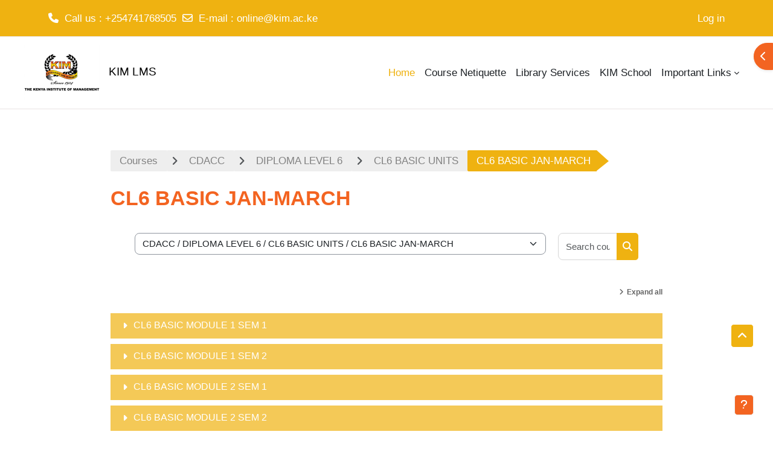

--- FILE ---
content_type: text/html; charset=utf-8
request_url: https://e-learning.kim.ac.ke/course/index.php?categoryid=105
body_size: 23127
content:
<!DOCTYPE html>

<html  dir="ltr" lang="en" xml:lang="en">
<head>
    <title>All courses | LMS</title>
    <link rel="shortcut icon" href="//e-learning.kim.ac.ke/pluginfile.php/1/theme_academi/favicon/1758692736/KIM%20favicon.jpg" />
    <meta http-equiv="Content-Type" content="text/html; charset=utf-8" />
<meta name="keywords" content="moodle, All courses | LMS" />
<link rel="stylesheet" type="text/css" href="https://e-learning.kim.ac.ke/theme/yui_combo.php?rollup/3.18.1/yui-moodlesimple.css" /><script id="firstthemesheet" type="text/css">/** Required in order to fix style inclusion problems in IE with YUI **/</script><link rel="stylesheet" type="text/css" href="https://e-learning.kim.ac.ke/theme/styles.php/academi/1758692736_1752130000/all" />
<script>
//<![CDATA[
var M = {}; M.yui = {};
M.pageloadstarttime = new Date();
M.cfg = {"wwwroot":"https:\/\/e-learning.kim.ac.ke","apibase":"https:\/\/e-learning.kim.ac.ke\/r.php\/api","homeurl":{},"sesskey":"RQCmuvJ2kV","sessiontimeout":"7200","sessiontimeoutwarning":1200,"themerev":"1758692736","slasharguments":1,"theme":"academi","iconsystemmodule":"core\/icon_system_fontawesome","jsrev":"1758692736","admin":"admin","svgicons":true,"usertimezone":"Africa\/Nairobi","language":"en","courseId":1,"courseContextId":2,"contextid":91166,"contextInstanceId":105,"langrev":1758692736,"templaterev":"1758692736","siteId":1,"userId":0,"developerdebug":true};var yui1ConfigFn = function(me) {if(/-skin|reset|fonts|grids|base/.test(me.name)){me.type='css';me.path=me.path.replace(/\.js/,'.css');me.path=me.path.replace(/\/yui2-skin/,'/assets/skins/sam/yui2-skin')}};
var yui2ConfigFn = function(me) {var parts=me.name.replace(/^moodle-/,'').split('-'),component=parts.shift(),module=parts[0],min='-min';if(/-(skin|core)$/.test(me.name)){parts.pop();me.type='css';min=''}
if(module){var filename=parts.join('-');me.path=component+'/'+module+'/'+filename+min+'.'+me.type}else{me.path=component+'/'+component+'.'+me.type}};
YUI_config = {"debug":true,"base":"https:\/\/e-learning.kim.ac.ke\/lib\/yuilib\/3.18.1\/","comboBase":"https:\/\/e-learning.kim.ac.ke\/theme\/yui_combo.php?","combine":true,"filter":"RAW","insertBefore":"firstthemesheet","groups":{"yui2":{"base":"https:\/\/e-learning.kim.ac.ke\/lib\/yuilib\/2in3\/2.9.0\/build\/","comboBase":"https:\/\/e-learning.kim.ac.ke\/theme\/yui_combo.php?","combine":true,"ext":false,"root":"2in3\/2.9.0\/build\/","patterns":{"yui2-":{"group":"yui2","configFn":yui1ConfigFn}}},"moodle":{"name":"moodle","base":"https:\/\/e-learning.kim.ac.ke\/theme\/yui_combo.php?m\/1758692736\/","combine":true,"comboBase":"https:\/\/e-learning.kim.ac.ke\/theme\/yui_combo.php?","ext":false,"root":"m\/1758692736\/","patterns":{"moodle-":{"group":"moodle","configFn":yui2ConfigFn}},"filter":"DEBUG","modules":{"moodle-core-blocks":{"requires":["base","node","io","dom","dd","dd-scroll","moodle-core-dragdrop","moodle-core-notification"]},"moodle-core-dragdrop":{"requires":["base","node","io","dom","dd","event-key","event-focus","moodle-core-notification"]},"moodle-core-chooserdialogue":{"requires":["base","panel","moodle-core-notification"]},"moodle-core-handlebars":{"condition":{"trigger":"handlebars","when":"after"}},"moodle-core-actionmenu":{"requires":["base","event","node-event-simulate"]},"moodle-core-event":{"requires":["event-custom"]},"moodle-core-lockscroll":{"requires":["plugin","base-build"]},"moodle-core-maintenancemodetimer":{"requires":["base","node"]},"moodle-core-notification":{"requires":["moodle-core-notification-dialogue","moodle-core-notification-alert","moodle-core-notification-confirm","moodle-core-notification-exception","moodle-core-notification-ajaxexception"]},"moodle-core-notification-dialogue":{"requires":["base","node","panel","escape","event-key","dd-plugin","moodle-core-widget-focusafterclose","moodle-core-lockscroll"]},"moodle-core-notification-alert":{"requires":["moodle-core-notification-dialogue"]},"moodle-core-notification-confirm":{"requires":["moodle-core-notification-dialogue"]},"moodle-core-notification-exception":{"requires":["moodle-core-notification-dialogue"]},"moodle-core-notification-ajaxexception":{"requires":["moodle-core-notification-dialogue"]},"moodle-core_availability-form":{"requires":["base","node","event","event-delegate","panel","moodle-core-notification-dialogue","json"]},"moodle-course-dragdrop":{"requires":["base","node","io","dom","dd","dd-scroll","moodle-core-dragdrop","moodle-core-notification","moodle-course-coursebase","moodle-course-util"]},"moodle-course-util":{"requires":["node"],"use":["moodle-course-util-base"],"submodules":{"moodle-course-util-base":{},"moodle-course-util-section":{"requires":["node","moodle-course-util-base"]},"moodle-course-util-cm":{"requires":["node","moodle-course-util-base"]}}},"moodle-course-management":{"requires":["base","node","io-base","moodle-core-notification-exception","json-parse","dd-constrain","dd-proxy","dd-drop","dd-delegate","node-event-delegate"]},"moodle-course-categoryexpander":{"requires":["node","event-key"]},"moodle-form-shortforms":{"requires":["node","base","selector-css3","moodle-core-event"]},"moodle-form-dateselector":{"requires":["base","node","overlay","calendar"]},"moodle-question-searchform":{"requires":["base","node"]},"moodle-question-chooser":{"requires":["moodle-core-chooserdialogue"]},"moodle-availability_completion-form":{"requires":["base","node","event","moodle-core_availability-form"]},"moodle-availability_date-form":{"requires":["base","node","event","io","moodle-core_availability-form"]},"moodle-availability_grade-form":{"requires":["base","node","event","moodle-core_availability-form"]},"moodle-availability_group-form":{"requires":["base","node","event","moodle-core_availability-form"]},"moodle-availability_grouping-form":{"requires":["base","node","event","moodle-core_availability-form"]},"moodle-availability_profile-form":{"requires":["base","node","event","moodle-core_availability-form"]},"moodle-mod_assign-history":{"requires":["node","transition"]},"moodle-mod_attendance-groupfilter":{"requires":["base","node"]},"moodle-mod_quiz-autosave":{"requires":["base","node","event","event-valuechange","node-event-delegate","io-form","datatype-date-format"]},"moodle-mod_quiz-dragdrop":{"requires":["base","node","io","dom","dd","dd-scroll","moodle-core-dragdrop","moodle-core-notification","moodle-mod_quiz-quizbase","moodle-mod_quiz-util-base","moodle-mod_quiz-util-page","moodle-mod_quiz-util-slot","moodle-course-util"]},"moodle-mod_quiz-util":{"requires":["node","moodle-core-actionmenu"],"use":["moodle-mod_quiz-util-base"],"submodules":{"moodle-mod_quiz-util-base":{},"moodle-mod_quiz-util-slot":{"requires":["node","moodle-mod_quiz-util-base"]},"moodle-mod_quiz-util-page":{"requires":["node","moodle-mod_quiz-util-base"]}}},"moodle-mod_quiz-quizbase":{"requires":["base","node"]},"moodle-mod_quiz-toolboxes":{"requires":["base","node","event","event-key","io","moodle-mod_quiz-quizbase","moodle-mod_quiz-util-slot","moodle-core-notification-ajaxexception"]},"moodle-mod_quiz-questionchooser":{"requires":["moodle-core-chooserdialogue","moodle-mod_quiz-util","querystring-parse"]},"moodle-mod_quiz-modform":{"requires":["base","node","event"]},"moodle-message_airnotifier-toolboxes":{"requires":["base","node","io"]},"moodle-report_eventlist-eventfilter":{"requires":["base","event","node","node-event-delegate","datatable","autocomplete","autocomplete-filters"]},"moodle-report_loglive-fetchlogs":{"requires":["base","event","node","io","node-event-delegate"]},"moodle-gradereport_history-userselector":{"requires":["escape","event-delegate","event-key","handlebars","io-base","json-parse","moodle-core-notification-dialogue"]},"moodle-qbank_editquestion-chooser":{"requires":["moodle-core-chooserdialogue"]},"moodle-tool_lp-dragdrop-reorder":{"requires":["moodle-core-dragdrop"]},"moodle-assignfeedback_editpdf-editor":{"requires":["base","event","node","io","graphics","json","event-move","event-resize","transition","querystring-stringify-simple","moodle-core-notification-dialog","moodle-core-notification-alert","moodle-core-notification-warning","moodle-core-notification-exception","moodle-core-notification-ajaxexception"]}}},"gallery":{"name":"gallery","base":"https:\/\/e-learning.kim.ac.ke\/lib\/yuilib\/gallery\/","combine":true,"comboBase":"https:\/\/e-learning.kim.ac.ke\/theme\/yui_combo.php?","ext":false,"root":"gallery\/1758692736\/","patterns":{"gallery-":{"group":"gallery"}}}},"modules":{"core_filepicker":{"name":"core_filepicker","fullpath":"https:\/\/e-learning.kim.ac.ke\/lib\/javascript.php\/1758692736\/repository\/filepicker.js","requires":["base","node","node-event-simulate","json","async-queue","io-base","io-upload-iframe","io-form","yui2-treeview","panel","cookie","datatable","datatable-sort","resize-plugin","dd-plugin","escape","moodle-core_filepicker","moodle-core-notification-dialogue"]},"core_comment":{"name":"core_comment","fullpath":"https:\/\/e-learning.kim.ac.ke\/lib\/javascript.php\/1758692736\/comment\/comment.js","requires":["base","io-base","node","json","yui2-animation","overlay","escape"]}},"logInclude":[],"logExclude":[],"logLevel":null};
M.yui.loader = {modules: {}};

//]]>
</script>

<script>
document.addEventListener('DOMContentLoaded', function () {
  document.querySelectorAll('#custommenu a, .navbar-nav a').forEach(function(link) {
    const href = link.getAttribute('href');
    if (href && href.startsWith('http') && !href.includes(location.hostname)) {
      link.setAttribute('target', '_blank');
      link.setAttribute('rel', 'noopener noreferrer');
    }
  });
});
</script>

    <meta name="viewport" content="width=device-width, initial-scale=1.0">
</head><body  id="page-course-index-category" class="format-site limitedwidth  path-course path-course-index chrome dir-ltr lang-en yui-skin-sam yui3-skin-sam e-learning-kim-ac-ke pagelayout-coursecategory course-1 context-91166 category-105 notloggedin theme uses-drawers theme-based-header custom-container">
    <div class="toast-wrapper mx-auto py-0 fixed-top" role="status" aria-live="polite"></div>
    <div id="page-wrapper" class="d-print-block">
        <div>
    <a class="visually-hidden-focusable" href="#maincontent">Skip to main content</a>
</div><script src="https://e-learning.kim.ac.ke/lib/javascript.php/1758692736/lib/polyfills/polyfill.js"></script>
<script src="https://e-learning.kim.ac.ke/theme/yui_combo.php?rollup/3.18.1/yui-moodlesimple.js"></script><script src="https://e-learning.kim.ac.ke/lib/javascript.php/1758692736/lib/javascript-static.js"></script>
<script>
//<![CDATA[
document.body.className += ' jsenabled';
//]]>
</script>


<!-- Global site tag (gtag.js) - Google Analytics -->
<script async src="https://www.googletagmanager.com/gtag/js?id=UA-171642859-1"></script>
<script>
  window.dataLayer = window.dataLayer || [];
  function gtag(){dataLayer.push(arguments);}
  gtag('js', new Date());

  gtag('config', 'UA-171642859-1');
</script>

        
<nav id="header" class=" fixed-top navbar navbar-light bg-faded navbar-static-top navbar-expand moodle-has-zindex" aria-label="Site navigation">
    <div class="container-fluid navbar-nav">
            
                <nav class="nav navbar-nav hidden-md-down address-head">
                        <span><i class="fa fa-phone"></i><span>Call us</span> : +254741768505</span>
                        <span><i class="fa fa-envelope-o"></i><span>E-mail</span> : <a href="mailto:online@kim.ac.ke">online@kim.ac.ke</a></span>
                </nav>

            
        <div id="usernavigation" class="navbar-nav">
            
            
            <div class="d-flex align-items-stretch usermenu-container" data-region="usermenu">
                    <div class="usermenu">
                            <span class="login ps-2">
                                    <a href="https://e-learning.kim.ac.ke/login/index.php">Log in</a>
                            </span>
                    </div>
            </div>
            
        </div>
        <!-- search_box -->
    </div>
</nav>

<div  class="drawer drawer-left drawer-primary d-print-none not-initialized" data-region="fixed-drawer" id="theme_boost-drawers-primary" data-preference="" data-state="show-drawer-primary" data-forceopen="0" data-close-on-resize="1">
    <div class="drawerheader">
        <button
            class="btn btn-icon drawertoggle hidden"
            data-toggler="drawers"
            data-action="closedrawer"
            data-target="theme_boost-drawers-primary"
            data-bs-toggle="tooltip"
            data-bs-placement="right"
            title="Close drawer"
        >
            <i class="icon fa fa-xmark fa-fw " aria-hidden="true"  ></i>
        </button>
        <a
            href="https://e-learning.kim.ac.ke/"
            title="KIM LMS"
            data-region="site-home-link"
            class="aabtn text-reset d-flex align-items-center py-1 h-100 d-md-none"
        >
                        <span class="sitename" title="KIM LMS">KIM LMS</span>

        </a>
        <div class="drawerheadercontent hidden">
            
        </div>
    </div>
    <div class="drawercontent drag-container" data-usertour="scroller">
                <div class="list-group">
                <a href="https://e-learning.kim.ac.ke/" class="list-group-item list-group-item-action active " aria-current="true">
                    Home
                </a>
                <a href="https://bemidjistate.ims.mnscu.edu/shared/student-support/netiquette_BSU.htm" class="list-group-item list-group-item-action  " >
                    Course Netiquette
                </a>
                <a href="https://library.liblink.africa/portal/v2/default/home/" class="list-group-item list-group-item-action  " >
                    Library Services
                </a>
                <a href="http://www.kim.ac.ke/" class="list-group-item list-group-item-action  " >
                    KIM School
                </a>
                <a id="drop-down-4" href="#" class="list-group-item list-group-item-action icons-collapse-expand collapsed d-flex" data-bs-toggle="collapse" data-bs-target="#drop-down-menu-4" aria-expanded="false" aria-controls="drop-down-menu-4">
                    Important Links
                    <span class="ms-auto expanded-icon icon-no-margin mx-2">
                        <i class="icon fa fa-chevron-down fa-fw " aria-hidden="true"  ></i>
                        <span class="visually-hidden">
                            Collapse
                        </span>
                    </span>
                    <span class="ms-auto collapsed-icon icon-no-margin mx-2">
                        <i class="icon fa fa-chevron-right fa-fw " aria-hidden="true"  ></i>
                        <span class="visually-hidden">
                            Expand
                        </span>
                    </span>
                </a>
                <div class="collapse list-group-item p-0 border-0" role="menu" id="drop-down-menu-4" aria-labelledby="drop-down-4">
                             <a href="https://certificates.kim.ac.ke/" class="ps-5 bg-light list-group-item list-group-item-action">Certificate Reference</a>
                             <a href="https://students.kim.ac.ke/" class="ps-5 bg-light list-group-item list-group-item-action">Student Portal</a>
                             <a href="https://results.kim.ac.ke/" class="ps-5 bg-light list-group-item list-group-item-action">Results Portal</a>
                             <a href="https://library.liblink.africa/portal/v2/default/home/" class="ps-5 bg-light list-group-item list-group-item-action"> Library Services</a>
                             <a href="https://www.kim.ac.ke/membership" class="ps-5 bg-light list-group-item list-group-item-action">KIM Membership</a>
                             <a href="https://www.kim.ac.ke/corporate/training-&-consultancy" class="ps-5 bg-light list-group-item list-group-item-action">Corporate Training</a>
                             <a href="https://www.kim.ac.ke/coya/registration" class="ps-5 bg-light list-group-item list-group-item-action">COYA</a>
                </div>
        </div>

    </div>
</div>
        
            <div class="header-main">
                <div class="container-fluid">
                    <nav class="navbar navbar-light bg-faded navbar-expand">
                        <a href="https://e-learning.kim.ac.ke/?redirect=0" class="navbar-brand has-logo
                            ">
                                <span class="logo">
                                    <img src="//e-learning.kim.ac.ke/pluginfile.php/1/theme_academi/logo/1758692736/KIM%20Logo.jpg" alt="KIM LMS">
                                </span>
                            <span class="nav-site-name">KIM LMS</span>
                        </a>
        
                            <div class="primary-navigation">
                                <nav class="moremenu navigation">
                                    <ul id="moremenu-694f8bf3d2565-navbar-nav" role="menubar" class="nav more-nav navbar-nav">
                                                <li data-key="home" class="nav-item" role="none" data-forceintomoremenu="false">
                                                            <a role="menuitem" class="nav-link active "
                                                                href="https://e-learning.kim.ac.ke/"
                                                                
                                                                aria-current="true"
                                                                data-disableactive="true"
                                                                
                                                            >
                                                                Home
                                                            </a>
                                                </li>
                                                <li data-key="" class="nav-item" role="none" data-forceintomoremenu="false">
                                                            <a role="menuitem" class="nav-link  "
                                                                href="https://bemidjistate.ims.mnscu.edu/shared/student-support/netiquette_BSU.htm"
                                                                
                                                                
                                                                data-disableactive="true"
                                                                tabindex="-1"
                                                            >
                                                                Course Netiquette
                                                            </a>
                                                </li>
                                                <li data-key="" class="nav-item" role="none" data-forceintomoremenu="false">
                                                            <a role="menuitem" class="nav-link  "
                                                                href="https://library.liblink.africa/portal/v2/default/home/"
                                                                
                                                                
                                                                data-disableactive="true"
                                                                tabindex="-1"
                                                            >
                                                                Library Services
                                                            </a>
                                                </li>
                                                <li data-key="" class="nav-item" role="none" data-forceintomoremenu="false">
                                                            <a role="menuitem" class="nav-link  "
                                                                href="http://www.kim.ac.ke/"
                                                                
                                                                
                                                                data-disableactive="true"
                                                                tabindex="-1"
                                                            >
                                                                KIM School
                                                            </a>
                                                </li>
                                                <li class="dropdown nav-item" role="none" data-forceintomoremenu="false">
                                                    <a class="dropdown-toggle nav-link  " id="drop-down-694f8bf3d2468" role="menuitem" data-bs-toggle="dropdown"
                                                        aria-haspopup="true" aria-expanded="false" href="#" aria-controls="drop-down-menu-694f8bf3d2468"
                                                        
                                                        
                                                        tabindex="-1"
                                                    >
                                                        Important Links
                                                    </a>
                                                    <div class="dropdown-menu" role="menu" id="drop-down-menu-694f8bf3d2468" aria-labelledby="drop-down-694f8bf3d2468">
                                                                    <a class="dropdown-item" role="menuitem" href="https://certificates.kim.ac.ke/"  data-disableactive="true" tabindex="-1"
                                                                        
                                                                    >
                                                                        Certificate Reference
                                                                    </a>
                                                                    <a class="dropdown-item" role="menuitem" href="https://students.kim.ac.ke/"  data-disableactive="true" tabindex="-1"
                                                                        
                                                                    >
                                                                        Student Portal
                                                                    </a>
                                                                    <a class="dropdown-item" role="menuitem" href="https://results.kim.ac.ke/"  data-disableactive="true" tabindex="-1"
                                                                        
                                                                    >
                                                                        Results Portal
                                                                    </a>
                                                                    <a class="dropdown-item" role="menuitem" href="https://library.liblink.africa/portal/v2/default/home/"  data-disableactive="true" tabindex="-1"
                                                                        
                                                                    >
                                                                         Library Services
                                                                    </a>
                                                                    <a class="dropdown-item" role="menuitem" href="https://www.kim.ac.ke/membership"  data-disableactive="true" tabindex="-1"
                                                                        
                                                                    >
                                                                        KIM Membership
                                                                    </a>
                                                                    <a class="dropdown-item" role="menuitem" href="https://www.kim.ac.ke/corporate/training-&-consultancy"  data-disableactive="true" tabindex="-1"
                                                                        
                                                                    >
                                                                        Corporate Training
                                                                    </a>
                                                                    <a class="dropdown-item" role="menuitem" href="https://www.kim.ac.ke/coya/registration"  data-disableactive="true" tabindex="-1"
                                                                        
                                                                    >
                                                                        COYA
                                                                    </a>
                                                    </div>
                                                </li>
                                        <li role="none" class="nav-item dropdown dropdownmoremenu d-none" data-region="morebutton">
                                            <a class="dropdown-toggle nav-link " href="#" id="moremenu-dropdown-694f8bf3d2565" role="menuitem" data-bs-toggle="dropdown" aria-haspopup="true" aria-expanded="false" tabindex="-1">
                                                More
                                            </a>
                                            <ul class="dropdown-menu dropdown-menu-start" data-region="moredropdown" aria-labelledby="moremenu-dropdown-694f8bf3d2565" role="menu">
                                            </ul>
                                        </li>
                                    </ul>
                                </nav>
                            </div>
        
                        <ul class="navbar-nav d-none d-md-flex my-1 px-1">
                            <!-- page_heading_menu -->
                            
                        </ul>
        
                    </nav>
                </div>
            </div>
            <div  class="drawer drawer-right d-print-none not-initialized" data-region="fixed-drawer" id="theme_boost-drawers-blocks" data-preference="drawer-open-block" data-state="show-drawer-right" data-forceopen="" data-close-on-resize="1">
    <div class="drawerheader">
        <button
            class="btn btn-icon drawertoggle hidden"
            data-toggler="drawers"
            data-action="closedrawer"
            data-target="theme_boost-drawers-blocks"
            data-bs-toggle="tooltip"
            data-bs-placement="left"
            title="Close block drawer"
        >
            <i class="icon fa fa-xmark fa-fw " aria-hidden="true"  ></i>
        </button>
        <a
            href="https://e-learning.kim.ac.ke/"
            title="KIM LMS"
            data-region="site-home-link"
            class="aabtn text-reset d-flex align-items-center py-1 h-100 d-md-none"
        >
            
        </a>
        <div class="drawerheadercontent hidden">
            
        </div>
    </div>
    <div class="drawercontent drag-container" data-usertour="scroller">
                            <section class="d-print-none" aria-label="Blocks">
                        
                        <aside id="block-region-side-pre" class="block-region" data-blockregion="side-pre" data-droptarget="1" aria-labelledby="side-pre-block-region-heading"><h2 class="visually-hidden" id="side-pre-block-region-heading">Blocks</h2><a href="#sb-1" class="visually-hidden-focusable">Skip Main menu</a>

<section id="inst1"
     class=" block_site_main_menu block  card mb-3"
     role="region"
     data-block="site_main_menu"
     data-instance-id="1"
          aria-labelledby="instance-1-header"
     >

    <div class="card-body p-3">

            <h3 id="instance-1-header" class="h5 card-title d-inline">Main menu</h3>


        <div class="card-text content mt-3">
            <div
    id="block_site_main_menu_section"
    class="course-content"
>
    <div
        data-for="course_sectionlist"
    >
        <div
            class="mainsection section pb-3"
            data-for="section"
            data-sectionid="2"
            data-id="2"
            data-number="0"
            data-sectionname="Block"
        >
            <ul class="section m-0 p-0 img-text  d-block " data-for="cmlist">
            <li
                class="activity url modtype_url   "
                id="module-130"
                data-for="cmitem"
                data-id="130"
            >
                    <div class="activity-item focus-control " data-activityname="ONLINE COURSE NETIQUETTE GUIDELINES" data-region="activity-card">
                                <div class="bulkselect d-none" data-for="cmBulkSelect">
                                    <input
                                        id="cmCheckbox130"
                                        type="checkbox"
                                        data-id="130"
                                        data-action="toggleSelectionCm"
                                        data-bulkcheckbox="1"
                                    >
                                    <label class="visually-hidden" for="cmCheckbox130">
                                        Select activity ONLINE COURSE NETIQUETTE GUIDELINES
                                    </label>
                                </div>

                            <div class="activity-grid ">
                            
                                                        <div class="activity-icon activityiconcontainer smaller content  courseicon align-self-start me-2">
                                                            <img
                                                                src="https://e-learning.kim.ac.ke/theme/image.php/academi/url/1758692736/monologo?filtericon=1"
                                                                class="activityicon "
                                                                data-region="activity-icon"
                                                                data-id="130"
                                                                alt=""
                                                                
                                                            >
                                                        </div>
                                            
                                                <div class="activity-name-area activity-instance d-flex flex-column me-2">
                                                    <div class="activitytitle  modtype_url position-relative align-self-start">
                                                        <div class="activityname">
                                                                        <a href="https://e-learning.kim.ac.ke/mod/url/view.php?id=130" class=" aalink stretched-link" onclick="">        <span class="instancename">ONLINE COURSE NETIQUETTE GUIDELINES <span class="accesshide " > URL</span></span>    </a>
                                                                    
                                                        </div>
                                                    </div>
                                                </div>
                                            
                            
                            
                            
                            
                            
                            
                            
                            
                            </div>
                    </div>
            </li>
            <li
                class="activity url modtype_url   "
                id="module-124"
                data-for="cmitem"
                data-id="124"
            >
                    <div class="activity-item focus-control " data-activityname="KIM ONLINE LIBRARY" data-region="activity-card">
                                <div class="bulkselect d-none" data-for="cmBulkSelect">
                                    <input
                                        id="cmCheckbox124"
                                        type="checkbox"
                                        data-id="124"
                                        data-action="toggleSelectionCm"
                                        data-bulkcheckbox="1"
                                    >
                                    <label class="visually-hidden" for="cmCheckbox124">
                                        Select activity KIM ONLINE LIBRARY
                                    </label>
                                </div>

                            <div class="activity-grid ">
                            
                                                        <div class="activity-icon activityiconcontainer smaller content  courseicon align-self-start me-2">
                                                            <img
                                                                src="https://e-learning.kim.ac.ke/theme/image.php/academi/url/1758692736/monologo?filtericon=1"
                                                                class="activityicon "
                                                                data-region="activity-icon"
                                                                data-id="124"
                                                                alt=""
                                                                
                                                            >
                                                        </div>
                                            
                                                <div class="activity-name-area activity-instance d-flex flex-column me-2">
                                                    <div class="activitytitle  modtype_url position-relative align-self-start">
                                                        <div class="activityname">
                                                                        <a href="https://e-learning.kim.ac.ke/mod/url/view.php?id=124" class=" aalink stretched-link" onclick="">        <span class="instancename">KIM ONLINE LIBRARY <span class="accesshide " > URL</span></span>    </a>
                                                                    
                                                        </div>
                                                    </div>
                                                </div>
                                            
                            
                            
                            
                            
                            
                            
                                    <div class="activity-altcontent text-break activity-description">
                                        <div class="no-overflow"><div class="no-overflow"><pre><span style="background-color: #ffffff; color: #000000;"><strong><strong><span style="font-weight: 400;"> <span style="font-size: x-large;" color="#FF00FF" size="5">KIM ONLINE LIBRARY <br></span></span></strong></strong></span></pre><pre><span style="background-color: #ffffff; color: #000000;"><strong><strong><span style="font-weight: 400;"><span style="font-size: x-large;" color="#FF00FF" size="5">This Site enables you to:<br></span></span></strong></strong></span></pre><ul><li><pre><span style="background-color: #ffffff; color: #000000;"><strong><strong><span style="font-weight: 400;"><span style="font-size: x-large;" color="#FF00FF" size="5">Remotely use the Digital e-resources of the library (based on your permissions)</span></span></strong></strong></span></pre></li><li><pre><span style="background-color: #ffffff; color: #000000;"><strong><strong><span style="font-weight: 400;"><span style="font-size: x-large;" color="#FF00FF" size="5">Browse various digital assets of the library</span></span></strong></strong></span></pre></li></ul><div>Please refer to the&nbsp;<div class="mediaplugin mediaplugin_videojs d-block"><div style="max-width:400px;"><video data-setup-lazy="{&quot;techOrder&quot;: [&quot;youtube&quot;], &quot;sources&quot;: [{&quot;type&quot;: &quot;video/youtube&quot;, &quot;src&quot;:&quot;https://www.youtube.com/watch?v=CxmKbdB-KpM&quot;}], &quot;language&quot;: &quot;en&quot;, &quot;fluid&quot;: true, &quot;playbackRates&quot;: [0.5, 0.75, 1, 1.25, 1.5, 1.75, 2], &quot;userActions&quot;: {&quot;hotkeys&quot;: true}}" id="id_videojs_694f8bf3bf7e0_1" class="video-js" preload="auto" controls="true" title="RemoteXs&amp;nbsp;User Guide"><a class="mediafallbacklink" href="https://www.youtube.com/watch?v=CxmKbdB-KpM">RemoteXs&nbsp;User Guide</a></video></div></div>&nbsp;to know more about the&nbsp;RemoteXs&nbsp;portal.<br><br>IMPORTANT: Usage of the remote access facility is monitored!<br></div></div></div>
                                    </div>
                            
                            
                            </div>
                    </div>
            </li>
            <li
                class="activity url modtype_url   "
                id="module-7852"
                data-for="cmitem"
                data-id="7852"
            >
                    <div class="activity-item focus-control " data-activityname="KIM Students E- Exams (Online-Exams) Survey, June 2020" data-region="activity-card">
                                <div class="bulkselect d-none" data-for="cmBulkSelect">
                                    <input
                                        id="cmCheckbox7852"
                                        type="checkbox"
                                        data-id="7852"
                                        data-action="toggleSelectionCm"
                                        data-bulkcheckbox="1"
                                    >
                                    <label class="visually-hidden" for="cmCheckbox7852">
                                        Select activity KIM Students E- Exams (Online-Exams) Survey, June 2020
                                    </label>
                                </div>

                            <div class="activity-grid ">
                            
                                                        <div class="activity-icon activityiconcontainer smaller content  courseicon align-self-start me-2">
                                                            <img
                                                                src="https://e-learning.kim.ac.ke/theme/image.php/academi/url/1758692736/monologo?filtericon=1"
                                                                class="activityicon "
                                                                data-region="activity-icon"
                                                                data-id="7852"
                                                                alt=""
                                                                
                                                            >
                                                        </div>
                                            
                                                <div class="activity-name-area activity-instance d-flex flex-column me-2">
                                                    <div class="activitytitle  modtype_url position-relative align-self-start">
                                                        <div class="activityname">
                                                                        <a href="https://e-learning.kim.ac.ke/mod/url/view.php?id=7852" class=" aalink stretched-link" onclick="">        <span class="instancename">KIM Students E- Exams (Online-Exams) Survey, June 2020 <span class="accesshide " > URL</span></span>    </a>
                                                                    
                                                        </div>
                                                    </div>
                                                </div>
                                            
                            
                            
                            
                            
                            
                            
                            
                            
                            </div>
                    </div>
            </li>
            <li
                class="activity resource modtype_resource   "
                id="module-8227"
                data-for="cmitem"
                data-id="8227"
            >
                    <div class="activity-item focus-control " data-activityname="E-resource  Access Guide" data-region="activity-card">
                                <div class="bulkselect d-none" data-for="cmBulkSelect">
                                    <input
                                        id="cmCheckbox8227"
                                        type="checkbox"
                                        data-id="8227"
                                        data-action="toggleSelectionCm"
                                        data-bulkcheckbox="1"
                                    >
                                    <label class="visually-hidden" for="cmCheckbox8227">
                                        Select activity E-resource  Access Guide
                                    </label>
                                </div>

                            <div class="activity-grid ">
                            
                                                        <div class="activity-icon activityiconcontainer smaller content  courseicon align-self-start me-2">
                                                            <img
                                                                src="https://e-learning.kim.ac.ke/theme/image.php/academi/core/1758692736/f/pdf?filtericon=1"
                                                                class="activityicon "
                                                                data-region="activity-icon"
                                                                data-id="8227"
                                                                alt=""
                                                                
                                                            >
                                                        </div>
                                            
                                                <div class="activity-name-area activity-instance d-flex flex-column me-2">
                                                    <div class="activitytitle  modtype_resource position-relative align-self-start">
                                                        <div class="activityname">
                                                                        <a href="https://e-learning.kim.ac.ke/mod/resource/view.php?id=8227" class=" aalink stretched-link" onclick="">        <span class="instancename">E-resource  Access Guide <span class="accesshide " > File</span></span>    </a>
                                                                    
                                                                    <span
                                                                        
                                                                        class="ms-1"
                                                                        
                                                                    >
                                                                        <span class="activitybadge badge rounded-pill ">
                                                                                
                                                                        </span>
                                                                    </span>
                                                        </div>
                                                    </div>
                                                </div>
                                            
                            
                            
                            
                            
                            
                            
                            
                            
                            </div>
                    </div>
            </li>
            <li
                class="activity resource modtype_resource   "
                id="module-8230"
                data-for="cmitem"
                data-id="8230"
            >
                    <div class="activity-item focus-control " data-activityname="Adobe Digital Editions" data-region="activity-card">
                                <div class="bulkselect d-none" data-for="cmBulkSelect">
                                    <input
                                        id="cmCheckbox8230"
                                        type="checkbox"
                                        data-id="8230"
                                        data-action="toggleSelectionCm"
                                        data-bulkcheckbox="1"
                                    >
                                    <label class="visually-hidden" for="cmCheckbox8230">
                                        Select activity Adobe Digital Editions
                                    </label>
                                </div>

                            <div class="activity-grid ">
                            
                                                        <div class="activity-icon activityiconcontainer smaller content  courseicon align-self-start me-2">
                                                            <img
                                                                src="https://e-learning.kim.ac.ke/theme/image.php/academi/core/1758692736/f/pdf?filtericon=1"
                                                                class="activityicon "
                                                                data-region="activity-icon"
                                                                data-id="8230"
                                                                alt=""
                                                                
                                                            >
                                                        </div>
                                            
                                                <div class="activity-name-area activity-instance d-flex flex-column me-2">
                                                    <div class="activitytitle  modtype_resource position-relative align-self-start">
                                                        <div class="activityname">
                                                                        <a href="https://e-learning.kim.ac.ke/mod/resource/view.php?id=8230" class=" aalink stretched-link" onclick="">        <span class="instancename">Adobe Digital Editions <span class="accesshide " > File</span></span>    </a>
                                                                    
                                                                    <span
                                                                        
                                                                        class="ms-1"
                                                                        
                                                                    >
                                                                        <span class="activitybadge badge rounded-pill ">
                                                                                
                                                                        </span>
                                                                    </span>
                                                        </div>
                                                    </div>
                                                </div>
                                            
                            
                            
                            
                            
                            
                            
                            
                            
                            </div>
                    </div>
            </li>
            <li
                class="activity url modtype_url   "
                id="module-8231"
                data-for="cmitem"
                data-id="8231"
            >
                    <div class="activity-item focus-control " data-activityname="KIM REPOSITORY" data-region="activity-card">
                                <div class="bulkselect d-none" data-for="cmBulkSelect">
                                    <input
                                        id="cmCheckbox8231"
                                        type="checkbox"
                                        data-id="8231"
                                        data-action="toggleSelectionCm"
                                        data-bulkcheckbox="1"
                                    >
                                    <label class="visually-hidden" for="cmCheckbox8231">
                                        Select activity KIM REPOSITORY
                                    </label>
                                </div>

                            <div class="activity-grid ">
                            
                                                        <div class="activity-icon activityiconcontainer smaller content  courseicon align-self-start me-2">
                                                            <img
                                                                src="https://e-learning.kim.ac.ke/theme/image.php/academi/url/1758692736/monologo?filtericon=1"
                                                                class="activityicon "
                                                                data-region="activity-icon"
                                                                data-id="8231"
                                                                alt=""
                                                                
                                                            >
                                                        </div>
                                            
                                                <div class="activity-name-area activity-instance d-flex flex-column me-2">
                                                    <div class="activitytitle  modtype_url position-relative align-self-start">
                                                        <div class="activityname">
                                                                        <a href="https://e-learning.kim.ac.ke/mod/url/view.php?id=8231" class=" aalink stretched-link" onclick="">        <span class="instancename">KIM REPOSITORY <span class="accesshide " > URL</span></span>    </a>
                                                                    
                                                        </div>
                                                    </div>
                                                </div>
                                            
                            
                            
                            
                            
                            
                            
                            
                            
                            </div>
                    </div>
            </li>
            <li
                class="activity forum modtype_forum   "
                id="module-12276"
                data-for="cmitem"
                data-id="12276"
            >
                    <div class="activity-item focus-control " data-activityname="Site announcements" data-region="activity-card">
                                <div class="bulkselect d-none" data-for="cmBulkSelect">
                                    <input
                                        id="cmCheckbox12276"
                                        type="checkbox"
                                        data-id="12276"
                                        data-action="toggleSelectionCm"
                                        data-bulkcheckbox="1"
                                    >
                                    <label class="visually-hidden" for="cmCheckbox12276">
                                        Select activity Site announcements
                                    </label>
                                </div>

                            <div class="activity-grid ">
                            
                                                        <div class="activity-icon activityiconcontainer smaller collaboration  courseicon align-self-start me-2">
                                                            <img
                                                                src="https://e-learning.kim.ac.ke/theme/image.php/academi/forum/1758692736/monologo?filtericon=1"
                                                                class="activityicon "
                                                                data-region="activity-icon"
                                                                data-id="12276"
                                                                alt=""
                                                                
                                                            >
                                                        </div>
                                            
                                                <div class="activity-name-area activity-instance d-flex flex-column me-2">
                                                    <div class="activitytitle  modtype_forum position-relative align-self-start">
                                                        <div class="activityname">
                                                                        <a href="https://e-learning.kim.ac.ke/mod/forum/view.php?id=12276" class=" aalink stretched-link" onclick="">        <span class="instancename">Site announcements <span class="accesshide " > Forum</span></span>    </a>
                                                                    
                                                                    <span
                                                                        
                                                                        class="ms-1"
                                                                        
                                                                    >
                                                                        <span class="activitybadge badge rounded-pill ">
                                                                                
                                                                        </span>
                                                                    </span>
                                                        </div>
                                                    </div>
                                                </div>
                                            
                            
                            
                            
                            
                            
                            
                            
                            
                            </div>
                    </div>
            </li>
            <li
                class="activity resource modtype_resource   "
                id="module-22887"
                data-for="cmitem"
                data-id="22887"
            >
                    <div class="activity-item focus-control " data-activityname="June 2021 Exams Timetable" data-region="activity-card">
                                <div class="bulkselect d-none" data-for="cmBulkSelect">
                                    <input
                                        id="cmCheckbox22887"
                                        type="checkbox"
                                        data-id="22887"
                                        data-action="toggleSelectionCm"
                                        data-bulkcheckbox="1"
                                    >
                                    <label class="visually-hidden" for="cmCheckbox22887">
                                        Select activity June 2021 Exams Timetable
                                    </label>
                                </div>

                            <div class="activity-grid ">
                            
                                                        <div class="activity-icon activityiconcontainer smaller content  courseicon align-self-start me-2">
                                                            <img
                                                                src="https://e-learning.kim.ac.ke/theme/image.php/academi/core/1758692736/f/pdf?filtericon=1"
                                                                class="activityicon "
                                                                data-region="activity-icon"
                                                                data-id="22887"
                                                                alt=""
                                                                
                                                            >
                                                        </div>
                                            
                                                <div class="activity-name-area activity-instance d-flex flex-column me-2">
                                                    <div class="activitytitle  modtype_resource position-relative align-self-start">
                                                        <div class="activityname">
                                                                        <a href="https://e-learning.kim.ac.ke/mod/resource/view.php?id=22887" class=" aalink stretched-link" onclick="">        <span class="instancename">June 2021 Exams Timetable <span class="accesshide " > File</span></span>    </a>
                                                                    
                                                                    <span
                                                                        
                                                                        class="ms-1"
                                                                        
                                                                    >
                                                                        <span class="activitybadge badge rounded-pill ">
                                                                                
                                                                        </span>
                                                                    </span>
                                                        </div>
                                                    </div>
                                                </div>
                                            
                            
                            
                            
                            
                            
                            
                            
                            
                            </div>
                    </div>
            </li>
            <li
                class="activity url modtype_url   "
                id="module-23354"
                data-for="cmitem"
                data-id="23354"
            >
                    <div class="activity-item focus-control " data-activityname="CAT Orientation Recording" data-region="activity-card">
                                <div class="bulkselect d-none" data-for="cmBulkSelect">
                                    <input
                                        id="cmCheckbox23354"
                                        type="checkbox"
                                        data-id="23354"
                                        data-action="toggleSelectionCm"
                                        data-bulkcheckbox="1"
                                    >
                                    <label class="visually-hidden" for="cmCheckbox23354">
                                        Select activity CAT Orientation Recording
                                    </label>
                                </div>

                            <div class="activity-grid ">
                            
                                                        <div class="activity-icon activityiconcontainer smaller content  courseicon align-self-start me-2">
                                                            <img
                                                                src="https://e-learning.kim.ac.ke/theme/image.php/academi/url/1758692736/monologo?filtericon=1"
                                                                class="activityicon "
                                                                data-region="activity-icon"
                                                                data-id="23354"
                                                                alt=""
                                                                
                                                            >
                                                        </div>
                                            
                                                <div class="activity-name-area activity-instance d-flex flex-column me-2">
                                                    <div class="activitytitle  modtype_url position-relative align-self-start">
                                                        <div class="activityname">
                                                                        <a href="https://e-learning.kim.ac.ke/mod/url/view.php?id=23354" class=" aalink stretched-link" onclick="">        <span class="instancename">CAT Orientation Recording <span class="accesshide " > URL</span></span>    </a>
                                                                    
                                                        </div>
                                                    </div>
                                                </div>
                                            
                            
                            
                            
                            
                            
                            
                            
                            
                            </div>
                    </div>
            </li>
            <li
                class="activity quiz modtype_quiz   "
                id="module-37652"
                data-for="cmitem"
                data-id="37652"
            >
                    <div class="activity-item focus-control " data-activityname="quiz1" data-region="activity-card">
                                <div class="bulkselect d-none" data-for="cmBulkSelect">
                                    <input
                                        id="cmCheckbox37652"
                                        type="checkbox"
                                        data-id="37652"
                                        data-action="toggleSelectionCm"
                                        data-bulkcheckbox="1"
                                    >
                                    <label class="visually-hidden" for="cmCheckbox37652">
                                        Select activity quiz1
                                    </label>
                                </div>

                            <div class="activity-grid ">
                            
                                                        <div class="activity-icon activityiconcontainer smaller assessment  courseicon align-self-start me-2">
                                                            <img
                                                                src="https://e-learning.kim.ac.ke/theme/image.php/academi/quiz/1758692736/monologo?filtericon=1"
                                                                class="activityicon "
                                                                data-region="activity-icon"
                                                                data-id="37652"
                                                                alt=""
                                                                
                                                            >
                                                        </div>
                                            
                                                <div class="activity-name-area activity-instance d-flex flex-column me-2">
                                                    <div class="activitytitle  modtype_quiz position-relative align-self-start">
                                                        <div class="activityname">
                                                                        <a href="https://e-learning.kim.ac.ke/mod/quiz/view.php?id=37652" class=" aalink stretched-link" onclick="">        <span class="instancename">quiz1 </span>    </a>
                                                                    
                                                        </div>
                                                    </div>
                                                </div>
                                            
                            
                            
                            
                            
                            
                            
                            
                            
                            </div>
                    </div>
            </li>
            <li
                class="activity forum modtype_forum   "
                id="module-54219"
                data-for="cmitem"
                data-id="54219"
            >
                    <div class="activity-item focus-control " data-activityname="INTRODUCTION FORUM" data-region="activity-card">
                                <div class="bulkselect d-none" data-for="cmBulkSelect">
                                    <input
                                        id="cmCheckbox54219"
                                        type="checkbox"
                                        data-id="54219"
                                        data-action="toggleSelectionCm"
                                        data-bulkcheckbox="1"
                                    >
                                    <label class="visually-hidden" for="cmCheckbox54219">
                                        Select activity INTRODUCTION FORUM
                                    </label>
                                </div>

                            <div class="activity-grid ">
                            
                                                        <div class="activity-icon activityiconcontainer smaller collaboration  courseicon align-self-start me-2">
                                                            <img
                                                                src="https://e-learning.kim.ac.ke/theme/image.php/academi/forum/1758692736/monologo?filtericon=1"
                                                                class="activityicon "
                                                                data-region="activity-icon"
                                                                data-id="54219"
                                                                alt=""
                                                                
                                                            >
                                                        </div>
                                            
                                                <div class="activity-name-area activity-instance d-flex flex-column me-2">
                                                    <div class="activitytitle  modtype_forum position-relative align-self-start">
                                                        <div class="activityname">
                                                                        <a href="https://e-learning.kim.ac.ke/mod/forum/view.php?id=54219" class=" aalink stretched-link" onclick="">        <span class="instancename">INTRODUCTION FORUM </span>    </a>
                                                                    
                                                                    <span
                                                                        
                                                                        class="ms-1"
                                                                        
                                                                    >
                                                                        <span class="activitybadge badge rounded-pill ">
                                                                                
                                                                        </span>
                                                                    </span>
                                                        </div>
                                                    </div>
                                                </div>
                                            
                            
                            
                            
                            
                            
                            
                            
                            
                            </div>
                    </div>
            </li>
            <li
                class="activity resource modtype_resource   "
                id="module-54365"
                data-for="cmitem"
                data-id="54365"
            >
                    <div class="activity-item focus-control " data-activityname="RCHRP 05 : Employee Resourcing Course Outline" data-region="activity-card">
                                <div class="bulkselect d-none" data-for="cmBulkSelect">
                                    <input
                                        id="cmCheckbox54365"
                                        type="checkbox"
                                        data-id="54365"
                                        data-action="toggleSelectionCm"
                                        data-bulkcheckbox="1"
                                    >
                                    <label class="visually-hidden" for="cmCheckbox54365">
                                        Select activity RCHRP 05 : Employee Resourcing Course Outline
                                    </label>
                                </div>

                            <div class="activity-grid ">
                            
                                                        <div class="activity-icon activityiconcontainer smaller content  courseicon align-self-start me-2">
                                                            <img
                                                                src="https://e-learning.kim.ac.ke/theme/image.php/academi/core/1758692736/f/pdf?filtericon=1"
                                                                class="activityicon "
                                                                data-region="activity-icon"
                                                                data-id="54365"
                                                                alt=""
                                                                
                                                            >
                                                        </div>
                                            
                                                <div class="activity-name-area activity-instance d-flex flex-column me-2">
                                                    <div class="activitytitle  modtype_resource position-relative align-self-start">
                                                        <div class="activityname">
                                                                        <a href="https://e-learning.kim.ac.ke/mod/resource/view.php?id=54365" class=" aalink stretched-link" onclick="">        <span class="instancename">RCHRP 05 : Employee Resourcing Course Outline <span class="accesshide " > File</span></span>    </a>
                                                                    
                                                                    <span
                                                                        
                                                                        class="ms-1"
                                                                        
                                                                    >
                                                                        <span class="activitybadge badge rounded-pill ">
                                                                                
                                                                        </span>
                                                                    </span>
                                                        </div>
                                                    </div>
                                                </div>
                                            
                            
                            
                            
                            
                            
                            
                                    <div class="activity-altcontent text-break activity-description">
                                        <div class="no-overflow"><div class="no-overflow"><p>Below please find the <a class="autolink" title="Course outline" href="https://e-learning.kim.ac.ke/mod/resource/view.php?id=54444">course outline</a> and the course objectives for Employee Resourcing class. </p></div></div>
                                    </div>
                            
                            
                            </div>
                    </div>
            </li>
            <li
                class="activity resource modtype_resource   "
                id="module-54366"
                data-for="cmitem"
                data-id="54366"
            >
                    <div class="activity-item focus-control " data-activityname="Course Outline Employee Resourcing" data-region="activity-card">
                                <div class="bulkselect d-none" data-for="cmBulkSelect">
                                    <input
                                        id="cmCheckbox54366"
                                        type="checkbox"
                                        data-id="54366"
                                        data-action="toggleSelectionCm"
                                        data-bulkcheckbox="1"
                                    >
                                    <label class="visually-hidden" for="cmCheckbox54366">
                                        Select activity Course Outline Employee Resourcing
                                    </label>
                                </div>

                            <div class="activity-grid ">
                            
                                                        <div class="activity-icon activityiconcontainer smaller content  courseicon align-self-start me-2">
                                                            <img
                                                                src="https://e-learning.kim.ac.ke/theme/image.php/academi/core/1758692736/f/pdf?filtericon=1"
                                                                class="activityicon "
                                                                data-region="activity-icon"
                                                                data-id="54366"
                                                                alt=""
                                                                
                                                            >
                                                        </div>
                                            
                                                <div class="activity-name-area activity-instance d-flex flex-column me-2">
                                                    <div class="activitytitle  modtype_resource position-relative align-self-start">
                                                        <div class="activityname">
                                                                        <a href="https://e-learning.kim.ac.ke/mod/resource/view.php?id=54366" class=" aalink stretched-link" onclick="">        <span class="instancename">Course Outline Employee Resourcing <span class="accesshide " > File</span></span>    </a>
                                                                    
                                                                    <span
                                                                        
                                                                        class="ms-1"
                                                                        
                                                                    >
                                                                        <span class="activitybadge badge rounded-pill ">
                                                                                
                                                                        </span>
                                                                    </span>
                                                        </div>
                                                    </div>
                                                </div>
                                            
                            
                            
                            
                            
                            
                            
                                    <div class="activity-altcontent text-break activity-description">
                                        <div class="no-overflow"><div class="no-overflow"><p>Please find the <a class="autolink" title="Course Outline for Employee Resourcing" href="https://e-learning.kim.ac.ke/mod/resource/view.php?id=54367">course outline for Employee Resourcing</a>.</p></div></div>
                                    </div>
                            
                            
                            </div>
                    </div>
            </li>
            <li
                class="activity resource modtype_resource   "
                id="module-54367"
                data-for="cmitem"
                data-id="54367"
            >
                    <div class="activity-item focus-control " data-activityname="Course Outline for Employee Resourcing" data-region="activity-card">
                                <div class="bulkselect d-none" data-for="cmBulkSelect">
                                    <input
                                        id="cmCheckbox54367"
                                        type="checkbox"
                                        data-id="54367"
                                        data-action="toggleSelectionCm"
                                        data-bulkcheckbox="1"
                                    >
                                    <label class="visually-hidden" for="cmCheckbox54367">
                                        Select activity Course Outline for Employee Resourcing
                                    </label>
                                </div>

                            <div class="activity-grid ">
                            
                                                        <div class="activity-icon activityiconcontainer smaller content  courseicon align-self-start me-2">
                                                            <img
                                                                src="https://e-learning.kim.ac.ke/theme/image.php/academi/core/1758692736/f/pdf?filtericon=1"
                                                                class="activityicon "
                                                                data-region="activity-icon"
                                                                data-id="54367"
                                                                alt=""
                                                                
                                                            >
                                                        </div>
                                            
                                                <div class="activity-name-area activity-instance d-flex flex-column me-2">
                                                    <div class="activitytitle  modtype_resource position-relative align-self-start">
                                                        <div class="activityname">
                                                                        <a href="https://e-learning.kim.ac.ke/mod/resource/view.php?id=54367" class=" aalink stretched-link" onclick="">        <span class="instancename">Course Outline for Employee Resourcing <span class="accesshide " > File</span></span>    </a>
                                                                    
                                                                    <span
                                                                        
                                                                        class="ms-1"
                                                                        
                                                                    >
                                                                        <span class="activitybadge badge rounded-pill ">
                                                                                
                                                                        </span>
                                                                    </span>
                                                        </div>
                                                    </div>
                                                </div>
                                            
                            
                            
                            
                            
                            
                            
                                    <div class="activity-altcontent text-break activity-description">
                                        <div class="no-overflow"><div class="no-overflow"><p>Please find the <a class="autolink" title="Course outline" href="https://e-learning.kim.ac.ke/mod/resource/view.php?id=54444">course outline</a> and the course objectives.</p></div></div>
                                    </div>
                            
                            
                            </div>
                    </div>
            </li>
            <li
                class="activity folder modtype_folder   "
                id="module-54371"
                data-for="cmitem"
                data-id="54371"
            >
                    <div class="activity-item focus-control " data-activityname="Employee Course Outline" data-region="activity-card">
                                <div class="bulkselect d-none" data-for="cmBulkSelect">
                                    <input
                                        id="cmCheckbox54371"
                                        type="checkbox"
                                        data-id="54371"
                                        data-action="toggleSelectionCm"
                                        data-bulkcheckbox="1"
                                    >
                                    <label class="visually-hidden" for="cmCheckbox54371">
                                        Select activity Employee Course Outline
                                    </label>
                                </div>

                            <div class="activity-grid ">
                            
                                                        <div class="activity-icon activityiconcontainer smaller content  courseicon align-self-start me-2">
                                                            <img
                                                                src="https://e-learning.kim.ac.ke/theme/image.php/academi/folder/1758692736/monologo?filtericon=1"
                                                                class="activityicon "
                                                                data-region="activity-icon"
                                                                data-id="54371"
                                                                alt=""
                                                                
                                                            >
                                                        </div>
                                            
                                                <div class="activity-name-area activity-instance d-flex flex-column me-2">
                                                    <div class="activitytitle  modtype_folder position-relative align-self-start">
                                                        <div class="activityname">
                                                                        <a href="https://e-learning.kim.ac.ke/mod/folder/view.php?id=54371" class=" aalink stretched-link" onclick="">        <span class="instancename">Employee Course Outline <span class="accesshide " > Folder</span></span>    </a>
                                                                    
                                                        </div>
                                                    </div>
                                                </div>
                                            
                            
                            
                            
                            
                            
                            
                                    <div class="activity-altcontent text-break activity-description">
                                        <div class="no-overflow"><div class="no-overflow"><p>See attached </p></div></div>
                                    </div>
                            
                            
                            </div>
                    </div>
            </li>
            <li
                class="activity book modtype_book   "
                id="module-54372"
                data-for="cmitem"
                data-id="54372"
            >
                    <div class="activity-item focus-control " data-activityname="COURSE OUTLINE" data-region="activity-card">
                                <div class="bulkselect d-none" data-for="cmBulkSelect">
                                    <input
                                        id="cmCheckbox54372"
                                        type="checkbox"
                                        data-id="54372"
                                        data-action="toggleSelectionCm"
                                        data-bulkcheckbox="1"
                                    >
                                    <label class="visually-hidden" for="cmCheckbox54372">
                                        Select activity COURSE OUTLINE
                                    </label>
                                </div>

                            <div class="activity-grid ">
                            
                                                        <div class="activity-icon activityiconcontainer smaller content  courseicon align-self-start me-2">
                                                            <img
                                                                src="https://e-learning.kim.ac.ke/theme/image.php/academi/book/1758692736/monologo?filtericon=1"
                                                                class="activityicon "
                                                                data-region="activity-icon"
                                                                data-id="54372"
                                                                alt=""
                                                                
                                                            >
                                                        </div>
                                            
                                                <div class="activity-name-area activity-instance d-flex flex-column me-2">
                                                    <div class="activitytitle  modtype_book position-relative align-self-start">
                                                        <div class="activityname">
                                                                        <a href="https://e-learning.kim.ac.ke/mod/book/view.php?id=54372" class=" aalink stretched-link" onclick="">        <span class="instancename">COURSE OUTLINE <span class="accesshide " > Book</span></span>    </a>
                                                                    
                                                        </div>
                                                    </div>
                                                </div>
                                            
                            
                            
                            
                            
                            
                            
                                    <div class="activity-altcontent text-break activity-description">
                                        <div class="no-overflow"><div class="no-overflow"><p>FFGGF</p></div></div>
                                    </div>
                            
                            
                            </div>
                    </div>
            </li>
            <li
                class="activity data modtype_data   "
                id="module-54377"
                data-for="cmitem"
                data-id="54377"
            >
                    <div class="activity-item focus-control " data-activityname="Section 1-Introduction" data-region="activity-card">
                                <div class="bulkselect d-none" data-for="cmBulkSelect">
                                    <input
                                        id="cmCheckbox54377"
                                        type="checkbox"
                                        data-id="54377"
                                        data-action="toggleSelectionCm"
                                        data-bulkcheckbox="1"
                                    >
                                    <label class="visually-hidden" for="cmCheckbox54377">
                                        Select activity Section 1-Introduction
                                    </label>
                                </div>

                            <div class="activity-grid ">
                            
                                                        <div class="activity-icon activityiconcontainer smaller collaboration  courseicon align-self-start me-2">
                                                            <img
                                                                src="https://e-learning.kim.ac.ke/theme/image.php/academi/data/1758692736/monologo?filtericon=1"
                                                                class="activityicon "
                                                                data-region="activity-icon"
                                                                data-id="54377"
                                                                alt=""
                                                                
                                                            >
                                                        </div>
                                            
                                                <div class="activity-name-area activity-instance d-flex flex-column me-2">
                                                    <div class="activitytitle  modtype_data position-relative align-self-start">
                                                        <div class="activityname">
                                                                        <a href="https://e-learning.kim.ac.ke/mod/data/view.php?id=54377" class=" aalink stretched-link" onclick="">        <span class="instancename">Section 1-Introduction <span class="accesshide " > Database</span></span>    </a>
                                                                    
                                                        </div>
                                                    </div>
                                                </div>
                                            
                            
                            
                            
                            
                            
                            
                            
                            
                            </div>
                    </div>
            </li>
            <li
                class="activity forum modtype_forum   "
                id="module-54381"
                data-for="cmitem"
                data-id="54381"
            >
                    <div class="activity-item focus-control " data-activityname="alex" data-region="activity-card">
                                <div class="bulkselect d-none" data-for="cmBulkSelect">
                                    <input
                                        id="cmCheckbox54381"
                                        type="checkbox"
                                        data-id="54381"
                                        data-action="toggleSelectionCm"
                                        data-bulkcheckbox="1"
                                    >
                                    <label class="visually-hidden" for="cmCheckbox54381">
                                        Select activity alex
                                    </label>
                                </div>

                            <div class="activity-grid ">
                            
                                                        <div class="activity-icon activityiconcontainer smaller collaboration  courseicon align-self-start me-2">
                                                            <img
                                                                src="https://e-learning.kim.ac.ke/theme/image.php/academi/forum/1758692736/monologo?filtericon=1"
                                                                class="activityicon "
                                                                data-region="activity-icon"
                                                                data-id="54381"
                                                                alt=""
                                                                
                                                            >
                                                        </div>
                                            
                                                <div class="activity-name-area activity-instance d-flex flex-column me-2">
                                                    <div class="activitytitle  modtype_forum position-relative align-self-start">
                                                        <div class="activityname">
                                                                        <a href="https://e-learning.kim.ac.ke/mod/forum/view.php?id=54381" class=" aalink stretched-link" onclick="">        <span class="instancename">alex <span class="accesshide " > Forum</span></span>    </a>
                                                                    
                                                                    <span
                                                                        
                                                                        class="ms-1"
                                                                        
                                                                    >
                                                                        <span class="activitybadge badge rounded-pill ">
                                                                                
                                                                        </span>
                                                                    </span>
                                                        </div>
                                                    </div>
                                                </div>
                                            
                            
                            
                            
                            
                            
                            
                            
                            
                            </div>
                    </div>
            </li>
            <li
                class="activity data modtype_data   "
                id="module-54392"
                data-for="cmitem"
                data-id="54392"
            >
                    <div class="activity-item focus-control " data-activityname="Section 1-Introduction" data-region="activity-card">
                                <div class="bulkselect d-none" data-for="cmBulkSelect">
                                    <input
                                        id="cmCheckbox54392"
                                        type="checkbox"
                                        data-id="54392"
                                        data-action="toggleSelectionCm"
                                        data-bulkcheckbox="1"
                                    >
                                    <label class="visually-hidden" for="cmCheckbox54392">
                                        Select activity Section 1-Introduction
                                    </label>
                                </div>

                            <div class="activity-grid ">
                            
                                                        <div class="activity-icon activityiconcontainer smaller collaboration  courseicon align-self-start me-2">
                                                            <img
                                                                src="https://e-learning.kim.ac.ke/theme/image.php/academi/data/1758692736/monologo?filtericon=1"
                                                                class="activityicon "
                                                                data-region="activity-icon"
                                                                data-id="54392"
                                                                alt=""
                                                                
                                                            >
                                                        </div>
                                            
                                                <div class="activity-name-area activity-instance d-flex flex-column me-2">
                                                    <div class="activitytitle  modtype_data position-relative align-self-start">
                                                        <div class="activityname">
                                                                        <a href="https://e-learning.kim.ac.ke/mod/data/view.php?id=54392" class=" aalink stretched-link" onclick="">        <span class="instancename">Section 1-Introduction <span class="accesshide " > Database</span></span>    </a>
                                                                    
                                                        </div>
                                                    </div>
                                                </div>
                                            
                            
                            
                            
                            
                            
                            
                                    <div class="activity-altcontent text-break activity-description">
                                        <div class="no-overflow"><div class="no-overflow"><p>My name is David Muthoka and I am glad to Welcome you to the course``Employee Relations``.I will be your facilitator for this wonderful journey and looking forward to <a class="autolink" title="a" href="https://e-learning.kim.ac.ke/mod/forum/view.php?id=54389">a</a> productive engagement with all of you as we level up in the HR profession to equip ourselves for the dynamic business environment.</p>
<p>I will be reachable on phone <em><strong>07689675</strong></em> during working hours,and on email full time on <em><strong>dmuthoka@kim.ac.ke,</strong></em>for<em><strong> </strong></em>any assistance related to your course.For help related to the logins or ict,please contact<strong><em> ict@kim.ac.ke</em></strong></p>
<p>Finally,please listen to the following audio</p>
<p><div class="mediaplugin mediaplugin_videojs d-block"><div style="max-width:400px;"><audio controls="controls" data-setup-lazy="{&quot;language&quot;: &quot;en&quot;, &quot;fluid&quot;: true, &quot;controlBar&quot;: {&quot;fullscreenToggle&quot;: false}, &quot;aspectRatio&quot;: &quot;1:0&quot;, &quot;playbackRates&quot;: [0.5, 0.75, 1, 1.25, 1.5, 1.75, 2], &quot;userActions&quot;: {&quot;hotkeys&quot;: true}}" id="id_videojs_694f8bf3c410e_2" class="video-js" title="188460130247599-audio.mp4"><source src="https://e-learning.kim.ac.ke/pluginfile.php/180266/mod_data/intro/188460130247599-audio.mp4" type="video/mp4" />
    https://e-learning.kim.ac.ke/pluginfile.php/180266/mod_data/intro/188460130247599-audio.mp4}}
</audio></div></div></p></div></div>
                                    </div>
                            
                            
                            </div>
                    </div>
            </li>
            <li
                class="activity forum modtype_forum   "
                id="module-54395"
                data-for="cmitem"
                data-id="54395"
            >
                    <div class="activity-item focus-control " data-activityname="self" data-region="activity-card">
                                <div class="bulkselect d-none" data-for="cmBulkSelect">
                                    <input
                                        id="cmCheckbox54395"
                                        type="checkbox"
                                        data-id="54395"
                                        data-action="toggleSelectionCm"
                                        data-bulkcheckbox="1"
                                    >
                                    <label class="visually-hidden" for="cmCheckbox54395">
                                        Select activity self
                                    </label>
                                </div>

                            <div class="activity-grid ">
                            
                                                        <div class="activity-icon activityiconcontainer smaller collaboration  courseicon align-self-start me-2">
                                                            <img
                                                                src="https://e-learning.kim.ac.ke/theme/image.php/academi/forum/1758692736/monologo?filtericon=1"
                                                                class="activityicon "
                                                                data-region="activity-icon"
                                                                data-id="54395"
                                                                alt=""
                                                                
                                                            >
                                                        </div>
                                            
                                                <div class="activity-name-area activity-instance d-flex flex-column me-2">
                                                    <div class="activitytitle  modtype_forum position-relative align-self-start">
                                                        <div class="activityname">
                                                                        <a href="https://e-learning.kim.ac.ke/mod/forum/view.php?id=54395" class=" aalink stretched-link" onclick="">        <span class="instancename">self <span class="accesshide " > Forum</span></span>    </a>
                                                                    
                                                                    <span
                                                                        
                                                                        class="ms-1"
                                                                        
                                                                    >
                                                                        <span class="activitybadge badge rounded-pill ">
                                                                                
                                                                        </span>
                                                                    </span>
                                                        </div>
                                                    </div>
                                                </div>
                                            
                            
                            
                            
                            
                            
                            
                                    <div class="activity-altcontent text-break activity-description">
                                        <div class="no-overflow"><div class="no-overflow"><p>Take <a class="autolink" title="a" href="https://e-learning.kim.ac.ke/mod/forum/view.php?id=54389">a</a> moment to introduce yourself. Share about who you are, where you come from and your expectations for this unit .</p>
<p>Once you have created your post, say 'hello' to some of your course mates by replying to their post.</p>
<p>*<strong>Note</strong>: </p>
<p>You must create one post and make <a class="autolink" title="a" href="https://e-learning.kim.ac.ke/mod/forum/view.php?id=54389">a</a> reply to at least one post made by your colleague to have this marked complete.</p></div></div>
                                    </div>
                            
                            
                            </div>
                    </div>
            </li>
            <li
                class="activity forum modtype_forum   "
                id="module-54396"
                data-for="cmitem"
                data-id="54396"
            >
                    <div class="activity-item focus-control " data-activityname="Me and You Moment" data-region="activity-card">
                                <div class="bulkselect d-none" data-for="cmBulkSelect">
                                    <input
                                        id="cmCheckbox54396"
                                        type="checkbox"
                                        data-id="54396"
                                        data-action="toggleSelectionCm"
                                        data-bulkcheckbox="1"
                                    >
                                    <label class="visually-hidden" for="cmCheckbox54396">
                                        Select activity Me and You Moment
                                    </label>
                                </div>

                            <div class="activity-grid ">
                            
                                                        <div class="activity-icon activityiconcontainer smaller collaboration  courseicon align-self-start me-2">
                                                            <img
                                                                src="https://e-learning.kim.ac.ke/theme/image.php/academi/forum/1758692736/monologo?filtericon=1"
                                                                class="activityicon "
                                                                data-region="activity-icon"
                                                                data-id="54396"
                                                                alt=""
                                                                
                                                            >
                                                        </div>
                                            
                                                <div class="activity-name-area activity-instance d-flex flex-column me-2">
                                                    <div class="activitytitle  modtype_forum position-relative align-self-start">
                                                        <div class="activityname">
                                                                        <a href="https://e-learning.kim.ac.ke/mod/forum/view.php?id=54396" class=" aalink stretched-link" onclick="">        <span class="instancename">Me and You Moment <span class="accesshide " > Forum</span></span>    </a>
                                                                    
                                                                    <span
                                                                        
                                                                        class="ms-1"
                                                                        
                                                                    >
                                                                        <span class="activitybadge badge rounded-pill ">
                                                                                
                                                                        </span>
                                                                    </span>
                                                        </div>
                                                    </div>
                                                </div>
                                            
                            
                            
                            
                            
                            
                            
                            
                            
                            </div>
                    </div>
            </li>
            <li
                class="activity forum modtype_forum   "
                id="module-54401"
                data-for="cmitem"
                data-id="54401"
            >
                    <div class="activity-item focus-control " data-activityname="Me and You Moment" data-region="activity-card">
                                <div class="bulkselect d-none" data-for="cmBulkSelect">
                                    <input
                                        id="cmCheckbox54401"
                                        type="checkbox"
                                        data-id="54401"
                                        data-action="toggleSelectionCm"
                                        data-bulkcheckbox="1"
                                    >
                                    <label class="visually-hidden" for="cmCheckbox54401">
                                        Select activity Me and You Moment
                                    </label>
                                </div>

                            <div class="activity-grid ">
                            
                                                        <div class="activity-icon activityiconcontainer smaller collaboration  courseicon align-self-start me-2">
                                                            <img
                                                                src="https://e-learning.kim.ac.ke/theme/image.php/academi/forum/1758692736/monologo?filtericon=1"
                                                                class="activityicon "
                                                                data-region="activity-icon"
                                                                data-id="54401"
                                                                alt=""
                                                                
                                                            >
                                                        </div>
                                            
                                                <div class="activity-name-area activity-instance d-flex flex-column me-2">
                                                    <div class="activitytitle  modtype_forum position-relative align-self-start">
                                                        <div class="activityname">
                                                                        <a href="https://e-learning.kim.ac.ke/mod/forum/view.php?id=54401" class=" aalink stretched-link" onclick="">        <span class="instancename">Me and You Moment <span class="accesshide " > Forum</span></span>    </a>
                                                                    
                                                                    <span
                                                                        
                                                                        class="ms-1"
                                                                        
                                                                    >
                                                                        <span class="activitybadge badge rounded-pill ">
                                                                                
                                                                        </span>
                                                                    </span>
                                                        </div>
                                                    </div>
                                                </div>
                                            
                            
                            
                            
                            
                            
                            
                                    <div class="activity-altcontent text-break activity-description">
                                        <div class="no-overflow"><div class="no-overflow"><p>We want to take <a class="autolink" title="a" href="https://e-learning.kim.ac.ke/mod/forum/view.php?id=54389">a</a> brief moment to introduce ourselves so that together we can position ourselves for <a class="autolink" title="a" href="https://e-learning.kim.ac.ke/mod/forum/view.php?id=54389">a</a> gainful interaction with each other before we begin.Feel free to mention the following areas,but not limiting yourself based on how you would want us to know you:</p>
<ul>
<li>Your name</li>
<li>Your area of occupation</li>
<li>Your interests/hobbies</li>
<li>Your expectations in this course</li>
<li>Any other</li>
</ul>
<p>I will begin with myself</p></div></div>
                                    </div>
                            
                            
                            </div>
                    </div>
            </li>
            <li
                class="activity data modtype_data   "
                id="module-54404"
                data-for="cmitem"
                data-id="54404"
            >
                    <div class="activity-item focus-control " data-activityname="Section 2-About the Course" data-region="activity-card">
                                <div class="bulkselect d-none" data-for="cmBulkSelect">
                                    <input
                                        id="cmCheckbox54404"
                                        type="checkbox"
                                        data-id="54404"
                                        data-action="toggleSelectionCm"
                                        data-bulkcheckbox="1"
                                    >
                                    <label class="visually-hidden" for="cmCheckbox54404">
                                        Select activity Section 2-About the Course
                                    </label>
                                </div>

                            <div class="activity-grid ">
                            
                                                        <div class="activity-icon activityiconcontainer smaller collaboration  courseicon align-self-start me-2">
                                                            <img
                                                                src="https://e-learning.kim.ac.ke/theme/image.php/academi/data/1758692736/monologo?filtericon=1"
                                                                class="activityicon "
                                                                data-region="activity-icon"
                                                                data-id="54404"
                                                                alt=""
                                                                
                                                            >
                                                        </div>
                                            
                                                <div class="activity-name-area activity-instance d-flex flex-column me-2">
                                                    <div class="activitytitle  modtype_data position-relative align-self-start">
                                                        <div class="activityname">
                                                                        <a href="https://e-learning.kim.ac.ke/mod/data/view.php?id=54404" class=" aalink stretched-link" onclick="">        <span class="instancename">Section 2-About the Course <span class="accesshide " > Database</span></span>    </a>
                                                                    
                                                        </div>
                                                    </div>
                                                </div>
                                            
                            
                            
                            
                            
                            
                            
                                    <div class="activity-altcontent text-break activity-description">
                                        <div class="no-overflow"><div class="no-overflow"><p>The main objective of this course is to equip the trainee with skills,knowledge attitudes and competencies that will enable him or her to :-</p>
<p></p></div></div>
                                    </div>
                            
                            
                            </div>
                    </div>
            </li>
            <li
                class="activity forum modtype_forum   "
                id="module-54416"
                data-for="cmitem"
                data-id="54416"
            >
                    <div class="activity-item focus-control " data-activityname="Me and You Moment" data-region="activity-card">
                                <div class="bulkselect d-none" data-for="cmBulkSelect">
                                    <input
                                        id="cmCheckbox54416"
                                        type="checkbox"
                                        data-id="54416"
                                        data-action="toggleSelectionCm"
                                        data-bulkcheckbox="1"
                                    >
                                    <label class="visually-hidden" for="cmCheckbox54416">
                                        Select activity Me and You Moment
                                    </label>
                                </div>

                            <div class="activity-grid ">
                            
                                                        <div class="activity-icon activityiconcontainer smaller collaboration  courseicon align-self-start me-2">
                                                            <img
                                                                src="https://e-learning.kim.ac.ke/theme/image.php/academi/forum/1758692736/monologo?filtericon=1"
                                                                class="activityicon "
                                                                data-region="activity-icon"
                                                                data-id="54416"
                                                                alt=""
                                                                
                                                            >
                                                        </div>
                                            
                                                <div class="activity-name-area activity-instance d-flex flex-column me-2">
                                                    <div class="activitytitle  modtype_forum position-relative align-self-start">
                                                        <div class="activityname">
                                                                        <a href="https://e-learning.kim.ac.ke/mod/forum/view.php?id=54416" class=" aalink stretched-link" onclick="">        <span class="instancename">Me and You Moment <span class="accesshide " > Forum</span></span>    </a>
                                                                    
                                                                    <span
                                                                        
                                                                        class="ms-1"
                                                                        
                                                                    >
                                                                        <span class="activitybadge badge rounded-pill ">
                                                                                
                                                                        </span>
                                                                    </span>
                                                        </div>
                                                    </div>
                                                </div>
                                            
                            
                            
                            
                            
                            
                            
                                    <div class="activity-altcontent text-break activity-description">
                                        <div class="no-overflow"><div class="no-overflow"><p>In this session,we would like to take <a class="autolink" title="a" href="https://e-learning.kim.ac.ke/mod/forum/view.php?id=54389">a</a> moment to introduce ourselves so that we can be enlightened on how to engage each other productively.In your <a class="autolink" title="Introduction" href="https://e-learning.kim.ac.ke/mod/forum/view.php?id=54421">introduction</a>,please mention any but not limited to the following:</p>
<ul>
<li>Your name</li>
<li>Your area of specialization</li>
<li>Your expectations in this course</li>
<li>Your interests/hobbies etc</li>
</ul>
<p>Once we are done,we shall move to the next section</p></div></div>
                                    </div>
                            
                            
                            </div>
                    </div>
            </li>
            <li
                class="activity forum modtype_forum   "
                id="module-54421"
                data-for="cmitem"
                data-id="54421"
            >
                    <div class="activity-item focus-control " data-activityname="Introduction" data-region="activity-card">
                                <div class="bulkselect d-none" data-for="cmBulkSelect">
                                    <input
                                        id="cmCheckbox54421"
                                        type="checkbox"
                                        data-id="54421"
                                        data-action="toggleSelectionCm"
                                        data-bulkcheckbox="1"
                                    >
                                    <label class="visually-hidden" for="cmCheckbox54421">
                                        Select activity Introduction
                                    </label>
                                </div>

                            <div class="activity-grid ">
                            
                                                        <div class="activity-icon activityiconcontainer smaller collaboration  courseicon align-self-start me-2">
                                                            <img
                                                                src="https://e-learning.kim.ac.ke/theme/image.php/academi/forum/1758692736/monologo?filtericon=1"
                                                                class="activityicon "
                                                                data-region="activity-icon"
                                                                data-id="54421"
                                                                alt=""
                                                                
                                                            >
                                                        </div>
                                            
                                                <div class="activity-name-area activity-instance d-flex flex-column me-2">
                                                    <div class="activitytitle  modtype_forum position-relative align-self-start">
                                                        <div class="activityname">
                                                                        <a href="https://e-learning.kim.ac.ke/mod/forum/view.php?id=54421" class=" aalink stretched-link" onclick="">        <span class="instancename">Introduction <span class="accesshide " > Forum</span></span>    </a>
                                                                    
                                                                    <span
                                                                        
                                                                        class="ms-1"
                                                                        
                                                                    >
                                                                        <span class="activitybadge badge rounded-pill ">
                                                                                
                                                                        </span>
                                                                    </span>
                                                        </div>
                                                    </div>
                                                </div>
                                            
                            
                            
                            
                            
                            
                            
                            
                            
                            </div>
                    </div>
            </li>
            <li
                class="activity resource modtype_resource   "
                id="module-54437"
                data-for="cmitem"
                data-id="54437"
            >
                    <div class="activity-item focus-control " data-activityname="Course Outline" data-region="activity-card">
                                <div class="bulkselect d-none" data-for="cmBulkSelect">
                                    <input
                                        id="cmCheckbox54437"
                                        type="checkbox"
                                        data-id="54437"
                                        data-action="toggleSelectionCm"
                                        data-bulkcheckbox="1"
                                    >
                                    <label class="visually-hidden" for="cmCheckbox54437">
                                        Select activity Course Outline
                                    </label>
                                </div>

                            <div class="activity-grid ">
                            
                                                        <div class="activity-icon activityiconcontainer smaller content  courseicon align-self-start me-2">
                                                            <img
                                                                src="https://e-learning.kim.ac.ke/theme/image.php/academi/core/1758692736/f/document?filtericon=1"
                                                                class="activityicon "
                                                                data-region="activity-icon"
                                                                data-id="54437"
                                                                alt=""
                                                                
                                                            >
                                                        </div>
                                            
                                                <div class="activity-name-area activity-instance d-flex flex-column me-2">
                                                    <div class="activitytitle  modtype_resource position-relative align-self-start">
                                                        <div class="activityname">
                                                                        <a href="https://e-learning.kim.ac.ke/mod/resource/view.php?id=54437" class=" aalink stretched-link" onclick="">        <span class="instancename">Course Outline <span class="accesshide " > File</span></span>    </a>
                                                                    
                                                                    <span
                                                                        
                                                                        class="ms-1"
                                                                        
                                                                    >
                                                                        <span class="activitybadge badge rounded-pill ">
                                                                                
                                                                        </span>
                                                                    </span>
                                                        </div>
                                                    </div>
                                                </div>
                                            
                            
                            
                            
                            
                            
                            
                            
                            
                            </div>
                    </div>
            </li>
            <li
                class="activity forum modtype_forum   "
                id="module-54439"
                data-for="cmitem"
                data-id="54439"
            >
                    <div class="activity-item focus-control " data-activityname="Web design" data-region="activity-card">
                                <div class="bulkselect d-none" data-for="cmBulkSelect">
                                    <input
                                        id="cmCheckbox54439"
                                        type="checkbox"
                                        data-id="54439"
                                        data-action="toggleSelectionCm"
                                        data-bulkcheckbox="1"
                                    >
                                    <label class="visually-hidden" for="cmCheckbox54439">
                                        Select activity Web design
                                    </label>
                                </div>

                            <div class="activity-grid ">
                            
                                                        <div class="activity-icon activityiconcontainer smaller collaboration  courseicon align-self-start me-2">
                                                            <img
                                                                src="https://e-learning.kim.ac.ke/theme/image.php/academi/forum/1758692736/monologo?filtericon=1"
                                                                class="activityicon "
                                                                data-region="activity-icon"
                                                                data-id="54439"
                                                                alt=""
                                                                
                                                            >
                                                        </div>
                                            
                                                <div class="activity-name-area activity-instance d-flex flex-column me-2">
                                                    <div class="activitytitle  modtype_forum position-relative align-self-start">
                                                        <div class="activityname">
                                                                        <a href="https://e-learning.kim.ac.ke/mod/forum/view.php?id=54439" class=" aalink stretched-link" onclick="">        <span class="instancename">Web design <span class="accesshide " > Forum</span></span>    </a>
                                                                    
                                                                    <span
                                                                        
                                                                        class="ms-1"
                                                                        
                                                                    >
                                                                        <span class="activitybadge badge rounded-pill ">
                                                                                
                                                                        </span>
                                                                    </span>
                                                        </div>
                                                    </div>
                                                </div>
                                            
                            
                            
                            
                            
                            
                            
                                    <div class="activity-altcontent text-break activity-description">
                                        <div class="no-overflow"><div class="no-overflow"><p><strong>🌟</strong>Welcome to an exciting 8-week journey where you'll transform from <a class="autolink" title="a" href="https://e-learning.kim.ac.ke/mod/forum/view.php?id=54389">a</a> coding novice to <a class="autolink" title="a" href="https://e-learning.kim.ac.ke/mod/forum/view.php?id=54389">a</a> confident front-end web developer! This hands-on, project-driven course will equip you with essential skills to build stunning, responsive, and interactive web pages<strong>! 🌟</strong></p></div></div>
                                    </div>
                            
                            
                            </div>
                    </div>
            </li>
            <li
                class="activity resource modtype_resource   "
                id="module-54445"
                data-for="cmitem"
                data-id="54445"
            >
                    <div class="activity-item focus-control " data-activityname="Course outline" data-region="activity-card">
                                <div class="bulkselect d-none" data-for="cmBulkSelect">
                                    <input
                                        id="cmCheckbox54445"
                                        type="checkbox"
                                        data-id="54445"
                                        data-action="toggleSelectionCm"
                                        data-bulkcheckbox="1"
                                    >
                                    <label class="visually-hidden" for="cmCheckbox54445">
                                        Select activity Course outline
                                    </label>
                                </div>

                            <div class="activity-grid ">
                            
                                                        <div class="activity-icon activityiconcontainer smaller content  courseicon align-self-start me-2">
                                                            <img
                                                                src="https://e-learning.kim.ac.ke/theme/image.php/academi/core/1758692736/f/pdf?filtericon=1"
                                                                class="activityicon "
                                                                data-region="activity-icon"
                                                                data-id="54445"
                                                                alt=""
                                                                
                                                            >
                                                        </div>
                                            
                                                <div class="activity-name-area activity-instance d-flex flex-column me-2">
                                                    <div class="activitytitle  modtype_resource position-relative align-self-start">
                                                        <div class="activityname">
                                                                        <a href="https://e-learning.kim.ac.ke/mod/resource/view.php?id=54445" class=" aalink stretched-link" onclick="">        <span class="instancename">Course outline <span class="accesshide " > File</span></span>    </a>
                                                                    
                                                                    <span
                                                                        
                                                                        class="ms-1"
                                                                        
                                                                    >
                                                                        <span class="activitybadge badge rounded-pill ">
                                                                                
                                                                        </span>
                                                                    </span>
                                                        </div>
                                                    </div>
                                                </div>
                                            
                            
                            
                            
                            
                            
                            
                            
                            
                            </div>
                    </div>
            </li>
            <li
                class="activity resource modtype_resource   "
                id="module-54446"
                data-for="cmitem"
                data-id="54446"
            >
                    <div class="activity-item focus-control " data-activityname="Course Outline" data-region="activity-card">
                                <div class="bulkselect d-none" data-for="cmBulkSelect">
                                    <input
                                        id="cmCheckbox54446"
                                        type="checkbox"
                                        data-id="54446"
                                        data-action="toggleSelectionCm"
                                        data-bulkcheckbox="1"
                                    >
                                    <label class="visually-hidden" for="cmCheckbox54446">
                                        Select activity Course Outline
                                    </label>
                                </div>

                            <div class="activity-grid ">
                            
                                                        <div class="activity-icon activityiconcontainer smaller content  courseicon align-self-start me-2">
                                                            <img
                                                                src="https://e-learning.kim.ac.ke/theme/image.php/academi/core/1758692736/f/pdf?filtericon=1"
                                                                class="activityicon "
                                                                data-region="activity-icon"
                                                                data-id="54446"
                                                                alt=""
                                                                
                                                            >
                                                        </div>
                                            
                                                <div class="activity-name-area activity-instance d-flex flex-column me-2">
                                                    <div class="activitytitle  modtype_resource position-relative align-self-start">
                                                        <div class="activityname">
                                                                        <a href="https://e-learning.kim.ac.ke/mod/resource/view.php?id=54446" class=" aalink stretched-link" onclick="">        <span class="instancename">Course Outline <span class="accesshide " > File</span></span>    </a>
                                                                    
                                                                    <span
                                                                        
                                                                        class="ms-1"
                                                                        
                                                                    >
                                                                        <span class="activitybadge badge rounded-pill badge-none">
                                                                                PDF
                                                                        </span>
                                                                    </span>
                                                        </div>
                                                    </div>
                                                </div>
                                            
                            
                            
                            
                            
                            
                            
                            
                            
                                    <div class="activity-afterlink afterlink d-flex align-items-center">
                                         <span class="resourcelinkdetails">14.0 KB</span>
                                    </div>
                            </div>
                    </div>
            </li>
            <li
                class="activity resource modtype_resource   "
                id="module-54453"
                data-for="cmitem"
                data-id="54453"
            >
                    <div class="activity-item focus-control " data-activityname="Course outline" data-region="activity-card">
                                <div class="bulkselect d-none" data-for="cmBulkSelect">
                                    <input
                                        id="cmCheckbox54453"
                                        type="checkbox"
                                        data-id="54453"
                                        data-action="toggleSelectionCm"
                                        data-bulkcheckbox="1"
                                    >
                                    <label class="visually-hidden" for="cmCheckbox54453">
                                        Select activity Course outline
                                    </label>
                                </div>

                            <div class="activity-grid ">
                            
                                                        <div class="activity-icon activityiconcontainer smaller content  courseicon align-self-start me-2">
                                                            <img
                                                                src="https://e-learning.kim.ac.ke/theme/image.php/academi/core/1758692736/f/pdf?filtericon=1"
                                                                class="activityicon "
                                                                data-region="activity-icon"
                                                                data-id="54453"
                                                                alt=""
                                                                
                                                            >
                                                        </div>
                                            
                                                <div class="activity-name-area activity-instance d-flex flex-column me-2">
                                                    <div class="activitytitle  modtype_resource position-relative align-self-start">
                                                        <div class="activityname">
                                                                        <a href="https://e-learning.kim.ac.ke/mod/resource/view.php?id=54453" class=" aalink stretched-link" onclick="">        <span class="instancename">Course outline <span class="accesshide " > File</span></span>    </a>
                                                                    
                                                                    <span
                                                                        
                                                                        class="ms-1"
                                                                        
                                                                    >
                                                                        <span class="activitybadge badge rounded-pill ">
                                                                                
                                                                        </span>
                                                                    </span>
                                                        </div>
                                                    </div>
                                                </div>
                                            
                            
                            
                            
                            
                            
                            
                                    <div class="activity-altcontent text-break activity-description">
                                        <div class="no-overflow"><div class="no-overflow"><p><a class="autolink" title="a" href="https://e-learning.kim.ac.ke/mod/forum/view.php?id=54389">A</a> detailed <a class="autolink" title="Course outline" href="https://e-learning.kim.ac.ke/mod/resource/view.php?id=54444">course outline</a> for <a class="autolink" title="principles of purchasing" href="https://e-learning.kim.ac.ke/mod/url/view.php?id=54584">principles of purchasing</a></p></div></div>
                                    </div>
                            
                            
                            </div>
                    </div>
            </li>
            <li
                class="activity book modtype_book   "
                id="module-54460"
                data-for="cmitem"
                data-id="54460"
            >
                    <div class="activity-item focus-control " data-activityname="1.	Introduction to Strategic Management" data-region="activity-card">
                                <div class="bulkselect d-none" data-for="cmBulkSelect">
                                    <input
                                        id="cmCheckbox54460"
                                        type="checkbox"
                                        data-id="54460"
                                        data-action="toggleSelectionCm"
                                        data-bulkcheckbox="1"
                                    >
                                    <label class="visually-hidden" for="cmCheckbox54460">
                                        Select activity 1.	Introduction to Strategic Management
                                    </label>
                                </div>

                            <div class="activity-grid ">
                            
                                                        <div class="activity-icon activityiconcontainer smaller content  courseicon align-self-start me-2">
                                                            <img
                                                                src="https://e-learning.kim.ac.ke/theme/image.php/academi/book/1758692736/monologo?filtericon=1"
                                                                class="activityicon "
                                                                data-region="activity-icon"
                                                                data-id="54460"
                                                                alt=""
                                                                
                                                            >
                                                        </div>
                                            
                                                <div class="activity-name-area activity-instance d-flex flex-column me-2">
                                                    <div class="activitytitle  modtype_book position-relative align-self-start">
                                                        <div class="activityname">
                                                                        <a href="https://e-learning.kim.ac.ke/mod/book/view.php?id=54460" class=" aalink stretched-link" onclick="">        <span class="instancename">1.	Introduction to Strategic Management <span class="accesshide " > Book</span></span>    </a>
                                                                    
                                                        </div>
                                                    </div>
                                                </div>
                                            
                            
                            
                            
                            
                            
                            
                            
                            
                            </div>
                    </div>
            </li>
            <li
                class="activity book modtype_book   "
                id="module-54465"
                data-for="cmitem"
                data-id="54465"
            >
                    <div class="activity-item focus-control " data-activityname="The Concept Demystified" data-region="activity-card">
                                <div class="bulkselect d-none" data-for="cmBulkSelect">
                                    <input
                                        id="cmCheckbox54465"
                                        type="checkbox"
                                        data-id="54465"
                                        data-action="toggleSelectionCm"
                                        data-bulkcheckbox="1"
                                    >
                                    <label class="visually-hidden" for="cmCheckbox54465">
                                        Select activity The Concept Demystified
                                    </label>
                                </div>

                            <div class="activity-grid ">
                            
                                                        <div class="activity-icon activityiconcontainer smaller content  courseicon align-self-start me-2">
                                                            <img
                                                                src="https://e-learning.kim.ac.ke/theme/image.php/academi/book/1758692736/monologo?filtericon=1"
                                                                class="activityicon "
                                                                data-region="activity-icon"
                                                                data-id="54465"
                                                                alt=""
                                                                
                                                            >
                                                        </div>
                                            
                                                <div class="activity-name-area activity-instance d-flex flex-column me-2">
                                                    <div class="activitytitle  modtype_book position-relative align-self-start">
                                                        <div class="activityname">
                                                                        <a href="https://e-learning.kim.ac.ke/mod/book/view.php?id=54465" class=" aalink stretched-link" onclick="">        <span class="instancename">The Concept Demystified <span class="accesshide " > Book</span></span>    </a>
                                                                    
                                                        </div>
                                                    </div>
                                                </div>
                                            
                            
                            
                            
                            
                            
                            
                            
                            
                            </div>
                    </div>
            </li>
            <li
                class="activity book modtype_book   "
                id="module-54475"
                data-for="cmitem"
                data-id="54475"
            >
                    <div class="activity-item focus-control " data-activityname="M&amp;amp;E Contracting" data-region="activity-card">
                                <div class="bulkselect d-none" data-for="cmBulkSelect">
                                    <input
                                        id="cmCheckbox54475"
                                        type="checkbox"
                                        data-id="54475"
                                        data-action="toggleSelectionCm"
                                        data-bulkcheckbox="1"
                                    >
                                    <label class="visually-hidden" for="cmCheckbox54475">
                                        Select activity M&amp;amp;E Contracting
                                    </label>
                                </div>

                            <div class="activity-grid ">
                            
                                                        <div class="activity-icon activityiconcontainer smaller content  courseicon align-self-start me-2">
                                                            <img
                                                                src="https://e-learning.kim.ac.ke/theme/image.php/academi/book/1758692736/monologo?filtericon=1"
                                                                class="activityicon "
                                                                data-region="activity-icon"
                                                                data-id="54475"
                                                                alt=""
                                                                
                                                            >
                                                        </div>
                                            
                                                <div class="activity-name-area activity-instance d-flex flex-column me-2">
                                                    <div class="activitytitle  modtype_book position-relative align-self-start">
                                                        <div class="activityname">
                                                                        <a href="https://e-learning.kim.ac.ke/mod/book/view.php?id=54475" class=" aalink stretched-link" onclick="">        <span class="instancename">M&amp;E Contracting <span class="accesshide " > Book</span></span>    </a>
                                                                    
                                                        </div>
                                                    </div>
                                                </div>
                                            
                            
                            
                            
                            
                            
                            
                            
                            
                            </div>
                    </div>
            </li>
            <li
                class="activity book modtype_book   "
                id="module-54484"
                data-for="cmitem"
                data-id="54484"
            >
                    <div class="activity-item focus-control " data-activityname="Definition of a project vs. organizational operations" data-region="activity-card">
                                <div class="bulkselect d-none" data-for="cmBulkSelect">
                                    <input
                                        id="cmCheckbox54484"
                                        type="checkbox"
                                        data-id="54484"
                                        data-action="toggleSelectionCm"
                                        data-bulkcheckbox="1"
                                    >
                                    <label class="visually-hidden" for="cmCheckbox54484">
                                        Select activity Definition of a project vs. organizational operations
                                    </label>
                                </div>

                            <div class="activity-grid ">
                            
                                                        <div class="activity-icon activityiconcontainer smaller content  courseicon align-self-start me-2">
                                                            <img
                                                                src="https://e-learning.kim.ac.ke/theme/image.php/academi/book/1758692736/monologo?filtericon=1"
                                                                class="activityicon "
                                                                data-region="activity-icon"
                                                                data-id="54484"
                                                                alt=""
                                                                
                                                            >
                                                        </div>
                                            
                                                <div class="activity-name-area activity-instance d-flex flex-column me-2">
                                                    <div class="activitytitle  modtype_book position-relative align-self-start">
                                                        <div class="activityname">
                                                                        <a href="https://e-learning.kim.ac.ke/mod/book/view.php?id=54484" class=" aalink stretched-link" onclick="">        <span class="instancename">Definition of a project vs. organizational operations <span class="accesshide " > Book</span></span>    </a>
                                                                    
                                                        </div>
                                                    </div>
                                                </div>
                                            
                            
                            
                            
                            
                            
                            
                            
                            
                            </div>
                    </div>
            </li>
            <li
                class="activity forum modtype_forum   "
                id="module-54495"
                data-for="cmitem"
                data-id="54495"
            >
                    <div class="activity-item focus-control " data-activityname="Introduction Forum: Lets Know Each Other." data-region="activity-card">
                                <div class="bulkselect d-none" data-for="cmBulkSelect">
                                    <input
                                        id="cmCheckbox54495"
                                        type="checkbox"
                                        data-id="54495"
                                        data-action="toggleSelectionCm"
                                        data-bulkcheckbox="1"
                                    >
                                    <label class="visually-hidden" for="cmCheckbox54495">
                                        Select activity Introduction Forum: Lets Know Each Other.
                                    </label>
                                </div>

                            <div class="activity-grid ">
                            
                                                        <div class="activity-icon activityiconcontainer smaller collaboration  courseicon align-self-start me-2">
                                                            <img
                                                                src="https://e-learning.kim.ac.ke/theme/image.php/academi/forum/1758692736/monologo?filtericon=1"
                                                                class="activityicon "
                                                                data-region="activity-icon"
                                                                data-id="54495"
                                                                alt=""
                                                                
                                                            >
                                                        </div>
                                            
                                                <div class="activity-name-area activity-instance d-flex flex-column me-2">
                                                    <div class="activitytitle  modtype_forum position-relative align-self-start">
                                                        <div class="activityname">
                                                                        <a href="https://e-learning.kim.ac.ke/mod/forum/view.php?id=54495" class=" aalink stretched-link" onclick="">        <span class="instancename">Introduction Forum: Lets Know Each Other. </span>    </a>
                                                                    
                                                                    <span
                                                                        
                                                                        class="ms-1"
                                                                        
                                                                    >
                                                                        <span class="activitybadge badge rounded-pill ">
                                                                                
                                                                        </span>
                                                                    </span>
                                                        </div>
                                                    </div>
                                                </div>
                                            
                            
                            
                            
                            
                            
                            
                            
                            
                            </div>
                    </div>
            </li>
            <li
                class="activity book modtype_book   "
                id="module-54502"
                data-for="cmitem"
                data-id="54502"
            >
                    <div class="activity-item focus-control " data-activityname="The Concept Demystified" data-region="activity-card">
                                <div class="bulkselect d-none" data-for="cmBulkSelect">
                                    <input
                                        id="cmCheckbox54502"
                                        type="checkbox"
                                        data-id="54502"
                                        data-action="toggleSelectionCm"
                                        data-bulkcheckbox="1"
                                    >
                                    <label class="visually-hidden" for="cmCheckbox54502">
                                        Select activity The Concept Demystified
                                    </label>
                                </div>

                            <div class="activity-grid ">
                            
                                                        <div class="activity-icon activityiconcontainer smaller content  courseicon align-self-start me-2">
                                                            <img
                                                                src="https://e-learning.kim.ac.ke/theme/image.php/academi/book/1758692736/monologo?filtericon=1"
                                                                class="activityicon "
                                                                data-region="activity-icon"
                                                                data-id="54502"
                                                                alt=""
                                                                
                                                            >
                                                        </div>
                                            
                                                <div class="activity-name-area activity-instance d-flex flex-column me-2">
                                                    <div class="activitytitle  modtype_book position-relative align-self-start">
                                                        <div class="activityname">
                                                                        <a href="https://e-learning.kim.ac.ke/mod/book/view.php?id=54502" class=" aalink stretched-link" onclick="">        <span class="instancename">The Concept Demystified <span class="accesshide " > Book</span></span>    </a>
                                                                    
                                                        </div>
                                                    </div>
                                                </div>
                                            
                            
                            
                            
                            
                            
                            
                            
                            
                            </div>
                    </div>
            </li>
            <li
                class="activity resource modtype_resource   "
                id="module-54547"
                data-for="cmitem"
                data-id="54547"
            >
                    <div class="activity-item focus-control " data-activityname="course outline" data-region="activity-card">
                                <div class="bulkselect d-none" data-for="cmBulkSelect">
                                    <input
                                        id="cmCheckbox54547"
                                        type="checkbox"
                                        data-id="54547"
                                        data-action="toggleSelectionCm"
                                        data-bulkcheckbox="1"
                                    >
                                    <label class="visually-hidden" for="cmCheckbox54547">
                                        Select activity course outline
                                    </label>
                                </div>

                            <div class="activity-grid ">
                            
                                                        <div class="activity-icon activityiconcontainer smaller content  courseicon align-self-start me-2">
                                                            <img
                                                                src="https://e-learning.kim.ac.ke/theme/image.php/academi/core/1758692736/f/document?filtericon=1"
                                                                class="activityicon "
                                                                data-region="activity-icon"
                                                                data-id="54547"
                                                                alt=""
                                                                
                                                            >
                                                        </div>
                                            
                                                <div class="activity-name-area activity-instance d-flex flex-column me-2">
                                                    <div class="activitytitle  modtype_resource position-relative align-self-start">
                                                        <div class="activityname">
                                                                        <a href="https://e-learning.kim.ac.ke/mod/resource/view.php?id=54547" class=" aalink stretched-link" onclick="">        <span class="instancename">course outline <span class="accesshide " > File</span></span>    </a>
                                                                    
                                                                    <span
                                                                        
                                                                        class="ms-1"
                                                                        
                                                                    >
                                                                        <span class="activitybadge badge rounded-pill ">
                                                                                
                                                                        </span>
                                                                    </span>
                                                        </div>
                                                    </div>
                                                </div>
                                            
                            
                            
                            
                            
                            
                            
                            
                            
                            </div>
                    </div>
            </li>
            <li
                class="activity book modtype_book   "
                id="module-54548"
                data-for="cmitem"
                data-id="54548"
            >
                    <div class="activity-item focus-control " data-activityname="Topic 1" data-region="activity-card">
                                <div class="bulkselect d-none" data-for="cmBulkSelect">
                                    <input
                                        id="cmCheckbox54548"
                                        type="checkbox"
                                        data-id="54548"
                                        data-action="toggleSelectionCm"
                                        data-bulkcheckbox="1"
                                    >
                                    <label class="visually-hidden" for="cmCheckbox54548">
                                        Select activity Topic 1
                                    </label>
                                </div>

                            <div class="activity-grid ">
                            
                                                        <div class="activity-icon activityiconcontainer smaller content  courseicon align-self-start me-2">
                                                            <img
                                                                src="https://e-learning.kim.ac.ke/theme/image.php/academi/book/1758692736/monologo?filtericon=1"
                                                                class="activityicon "
                                                                data-region="activity-icon"
                                                                data-id="54548"
                                                                alt=""
                                                                
                                                            >
                                                        </div>
                                            
                                                <div class="activity-name-area activity-instance d-flex flex-column me-2">
                                                    <div class="activitytitle  modtype_book position-relative align-self-start">
                                                        <div class="activityname">
                                                                        <a href="https://e-learning.kim.ac.ke/mod/book/view.php?id=54548" class=" aalink stretched-link" onclick="">        <span class="instancename">Topic 1 <span class="accesshide " > Book</span></span>    </a>
                                                                    
                                                        </div>
                                                    </div>
                                                </div>
                                            
                            
                            
                            
                            
                            
                            
                            
                            
                            </div>
                    </div>
            </li>
            <li
                class="activity resource modtype_resource   "
                id="module-54552"
                data-for="cmitem"
                data-id="54552"
            >
                    <div class="activity-item focus-control " data-activityname="Course Content" data-region="activity-card">
                                <div class="bulkselect d-none" data-for="cmBulkSelect">
                                    <input
                                        id="cmCheckbox54552"
                                        type="checkbox"
                                        data-id="54552"
                                        data-action="toggleSelectionCm"
                                        data-bulkcheckbox="1"
                                    >
                                    <label class="visually-hidden" for="cmCheckbox54552">
                                        Select activity Course Content
                                    </label>
                                </div>

                            <div class="activity-grid ">
                            
                                                        <div class="activity-icon activityiconcontainer smaller content  courseicon align-self-start me-2">
                                                            <img
                                                                src="https://e-learning.kim.ac.ke/theme/image.php/academi/core/1758692736/f/pdf?filtericon=1"
                                                                class="activityicon "
                                                                data-region="activity-icon"
                                                                data-id="54552"
                                                                alt=""
                                                                
                                                            >
                                                        </div>
                                            
                                                <div class="activity-name-area activity-instance d-flex flex-column me-2">
                                                    <div class="activitytitle  modtype_resource position-relative align-self-start">
                                                        <div class="activityname">
                                                                        <a href="https://e-learning.kim.ac.ke/mod/resource/view.php?id=54552" class=" aalink stretched-link" onclick="">        <span class="instancename">Course Content <span class="accesshide " > File</span></span>    </a>
                                                                    
                                                                    <span
                                                                        
                                                                        class="ms-1"
                                                                        
                                                                    >
                                                                        <span class="activitybadge badge rounded-pill ">
                                                                                
                                                                        </span>
                                                                    </span>
                                                        </div>
                                                    </div>
                                                </div>
                                            
                            
                            
                            
                            
                            
                            
                            
                            
                            </div>
                    </div>
            </li>
            <li
                class="activity book modtype_book   "
                id="module-54621"
                data-for="cmitem"
                data-id="54621"
            >
                    <div class="activity-item focus-control " data-activityname="TEST BOOK" data-region="activity-card">
                                <div class="bulkselect d-none" data-for="cmBulkSelect">
                                    <input
                                        id="cmCheckbox54621"
                                        type="checkbox"
                                        data-id="54621"
                                        data-action="toggleSelectionCm"
                                        data-bulkcheckbox="1"
                                    >
                                    <label class="visually-hidden" for="cmCheckbox54621">
                                        Select activity TEST BOOK
                                    </label>
                                </div>

                            <div class="activity-grid ">
                            
                                                        <div class="activity-icon activityiconcontainer smaller content  courseicon align-self-start me-2">
                                                            <img
                                                                src="https://e-learning.kim.ac.ke/theme/image.php/academi/book/1758692736/monologo?filtericon=1"
                                                                class="activityicon "
                                                                data-region="activity-icon"
                                                                data-id="54621"
                                                                alt=""
                                                                
                                                            >
                                                        </div>
                                            
                                                <div class="activity-name-area activity-instance d-flex flex-column me-2">
                                                    <div class="activitytitle  modtype_book position-relative align-self-start">
                                                        <div class="activityname">
                                                                        <a href="https://e-learning.kim.ac.ke/mod/book/view.php?id=54621" class=" aalink stretched-link" onclick="">        <span class="instancename">TEST BOOK </span>    </a>
                                                                    
                                                        </div>
                                                    </div>
                                                </div>
                                            
                            
                            
                            
                            
                            
                            
                            
                            
                            </div>
                    </div>
            </li>
            <li
                class="activity book modtype_book   "
                id="module-54622"
                data-for="cmitem"
                data-id="54622"
            >
                    <div class="activity-item focus-control " data-activityname="TEST BOOK" data-region="activity-card">
                                <div class="bulkselect d-none" data-for="cmBulkSelect">
                                    <input
                                        id="cmCheckbox54622"
                                        type="checkbox"
                                        data-id="54622"
                                        data-action="toggleSelectionCm"
                                        data-bulkcheckbox="1"
                                    >
                                    <label class="visually-hidden" for="cmCheckbox54622">
                                        Select activity TEST BOOK
                                    </label>
                                </div>

                            <div class="activity-grid ">
                            
                                                        <div class="activity-icon activityiconcontainer smaller content  courseicon align-self-start me-2">
                                                            <img
                                                                src="https://e-learning.kim.ac.ke/theme/image.php/academi/book/1758692736/monologo?filtericon=1"
                                                                class="activityicon "
                                                                data-region="activity-icon"
                                                                data-id="54622"
                                                                alt=""
                                                                
                                                            >
                                                        </div>
                                            
                                                <div class="activity-name-area activity-instance d-flex flex-column me-2">
                                                    <div class="activitytitle  modtype_book position-relative align-self-start">
                                                        <div class="activityname">
                                                                        <a href="https://e-learning.kim.ac.ke/mod/book/view.php?id=54622" class=" aalink stretched-link" onclick="">        <span class="instancename">TEST BOOK </span>    </a>
                                                                    
                                                        </div>
                                                    </div>
                                                </div>
                                            
                            
                            
                            
                            
                            
                            
                            
                            
                            </div>
                    </div>
            </li>
            <li
                class="activity assign modtype_assign   "
                id="module-55085"
                data-for="cmitem"
                data-id="55085"
            >
                    <div class="activity-item focus-control " data-activityname="DBM 633 WBA-JULY-DEC 2025 BY Dr.Kamau" data-region="activity-card">
                                <div class="bulkselect d-none" data-for="cmBulkSelect">
                                    <input
                                        id="cmCheckbox55085"
                                        type="checkbox"
                                        data-id="55085"
                                        data-action="toggleSelectionCm"
                                        data-bulkcheckbox="1"
                                    >
                                    <label class="visually-hidden" for="cmCheckbox55085">
                                        Select activity DBM 633 WBA-JULY-DEC 2025 BY Dr.Kamau
                                    </label>
                                </div>

                            <div class="activity-grid ">
                            
                                                        <div class="activity-icon activityiconcontainer smaller assessment  courseicon align-self-start me-2">
                                                            <img
                                                                src="https://e-learning.kim.ac.ke/theme/image.php/academi/assign/1758692736/monologo?filtericon=1"
                                                                class="activityicon "
                                                                data-region="activity-icon"
                                                                data-id="55085"
                                                                alt=""
                                                                
                                                            >
                                                        </div>
                                            
                                                <div class="activity-name-area activity-instance d-flex flex-column me-2">
                                                    <div class="activitytitle  modtype_assign position-relative align-self-start">
                                                        <div class="activityname">
                                                                        <a href="https://e-learning.kim.ac.ke/mod/assign/view.php?id=55085" class=" aalink stretched-link" onclick="">        <span class="instancename">DBM 633 WBA-JULY-DEC 2025 BY Dr.Kamau <span class="accesshide " > Assignment</span></span>    </a>
                                                                    
                                                        </div>
                                                    </div>
                                                </div>
                                            
                            
                            
                            
                            
                            
                            
                                    <div class="activity-altcontent text-break activity-description">
                                        <div class="no-overflow"><div class="no-overflow"><p data-start="69" data-end="86"><strong data-start="69" data-end="86">Instructions:</strong></p>
<ul data-start="88" data-end="236">
<li data-start="88" data-end="165">
<p data-start="90" data-end="165">The Work-Based Assignment (<a class="autolink" title="WBA" href="https://e-learning.kim.ac.ke/mod/assign/view.php?id=55089">WBA</a>) must be submitted <strong data-start="140" data-end="162">in PDF format only</strong>.</p>
</li>
<li data-start="166" data-end="236">
<p data-start="168" data-end="236"><strong data-start="168" data-end="209">Late submissions will not be accepted</strong> under any circumstances.</p>
</li>
</ul>
<p data-start="238" data-end="263"> Wishing you all the best!</p>
<p></p></div></div>
                                    </div>
                            
                            
                            </div>
                    </div>
            </li>
            <li
                class="activity assign modtype_assign   "
                id="module-55086"
                data-for="cmitem"
                data-id="55086"
            >
                    <div class="activity-item focus-control " data-activityname="DBM 633 WBA JULY-DEC BY DR.KAMAU" data-region="activity-card">
                                <div class="bulkselect d-none" data-for="cmBulkSelect">
                                    <input
                                        id="cmCheckbox55086"
                                        type="checkbox"
                                        data-id="55086"
                                        data-action="toggleSelectionCm"
                                        data-bulkcheckbox="1"
                                    >
                                    <label class="visually-hidden" for="cmCheckbox55086">
                                        Select activity DBM 633 WBA JULY-DEC BY DR.KAMAU
                                    </label>
                                </div>

                            <div class="activity-grid ">
                            
                                                        <div class="activity-icon activityiconcontainer smaller assessment  courseicon align-self-start me-2">
                                                            <img
                                                                src="https://e-learning.kim.ac.ke/theme/image.php/academi/assign/1758692736/monologo?filtericon=1"
                                                                class="activityicon "
                                                                data-region="activity-icon"
                                                                data-id="55086"
                                                                alt=""
                                                                
                                                            >
                                                        </div>
                                            
                                                <div class="activity-name-area activity-instance d-flex flex-column me-2">
                                                    <div class="activitytitle  modtype_assign position-relative align-self-start">
                                                        <div class="activityname">
                                                                        <a href="https://e-learning.kim.ac.ke/mod/assign/view.php?id=55086" class=" aalink stretched-link" onclick="">        <span class="instancename">DBM 633 WBA JULY-DEC BY DR.KAMAU <span class="accesshide " > Assignment</span></span>    </a>
                                                                    
                                                        </div>
                                                    </div>
                                                </div>
                                            
                            
                            
                            
                            
                            
                            
                                    <div class="activity-altcontent text-break activity-description">
                                        <div class="no-overflow"><div class="no-overflow"><p data-start="69" data-end="86"><strong data-start="69" data-end="86">Instructions:</strong></p>
<ul data-start="88" data-end="236">
<li data-start="88" data-end="165">
<p data-start="90" data-end="165">The Work-Based Assignment (<a class="autolink" title="WBA" href="https://e-learning.kim.ac.ke/mod/assign/view.php?id=55089">WBA</a>) must be submitted <strong data-start="140" data-end="162">in PDF format only</strong>.</p>
</li>
<li data-start="166" data-end="236">
<p data-start="168" data-end="236"><strong data-start="168" data-end="209">Late submissions will not be accepted</strong> under any circumstances.</p>
</li>
</ul>
<p data-start="238" data-end="263">   Wishing you all the best!</p></div></div>
                                    </div>
                            
                            
                            </div>
                    </div>
            </li>
            <li
                class="activity assign modtype_assign   "
                id="module-55087"
                data-for="cmitem"
                data-id="55087"
            >
                    <div class="activity-item focus-control " data-activityname="DBM 633 WBA BY JULY-DEC 25 BY DR.KAMAU" data-region="activity-card">
                                <div class="bulkselect d-none" data-for="cmBulkSelect">
                                    <input
                                        id="cmCheckbox55087"
                                        type="checkbox"
                                        data-id="55087"
                                        data-action="toggleSelectionCm"
                                        data-bulkcheckbox="1"
                                    >
                                    <label class="visually-hidden" for="cmCheckbox55087">
                                        Select activity DBM 633 WBA BY JULY-DEC 25 BY DR.KAMAU
                                    </label>
                                </div>

                            <div class="activity-grid ">
                            
                                                        <div class="activity-icon activityiconcontainer smaller assessment  courseicon align-self-start me-2">
                                                            <img
                                                                src="https://e-learning.kim.ac.ke/theme/image.php/academi/assign/1758692736/monologo?filtericon=1"
                                                                class="activityicon "
                                                                data-region="activity-icon"
                                                                data-id="55087"
                                                                alt=""
                                                                
                                                            >
                                                        </div>
                                            
                                                <div class="activity-name-area activity-instance d-flex flex-column me-2">
                                                    <div class="activitytitle  modtype_assign position-relative align-self-start">
                                                        <div class="activityname">
                                                                        <a href="https://e-learning.kim.ac.ke/mod/assign/view.php?id=55087" class=" aalink stretched-link" onclick="">        <span class="instancename">DBM 633 WBA BY JULY-DEC 25 BY DR.KAMAU <span class="accesshide " > Assignment</span></span>    </a>
                                                                    
                                                        </div>
                                                    </div>
                                                </div>
                                            
                            
                            
                            
                            
                            
                            
                                    <div class="activity-altcontent text-break activity-description">
                                        <div class="no-overflow"><div class="no-overflow"><p data-start="78" data-end="95" style="text-align: left;"><em><strong data-start="78" data-end="95">Instructions:</strong></em></p>
<ul style="text-align: left;" data-start="97" data-end="195">
<li style="font-style: italic;" data-start="97" data-end="150">
<p data-start="99" data-end="150"><em>The <a class="autolink" title="WBA" href="https://e-learning.kim.ac.ke/mod/assign/view.php?id=55089">WBA</a> must be submitted in <strong data-start="128" data-end="147">PDF format only</strong>.</em></p>
</li>
<li style="font-style: italic;" data-start="151" data-end="195">
<p data-start="153" data-end="195"><em><strong data-start="153" data-end="195">Late submissions will not be accepted.</strong></em></p>
</li>
</ul>
<p data-start="197" data-end="212" style="text-align: left;"><em>All the best!</em></p></div></div>
                                    </div>
                            
                            
                            </div>
                    </div>
            </li>
            <li
                class="activity assign modtype_assign   "
                id="module-55088"
                data-for="cmitem"
                data-id="55088"
            >
                    <div class="activity-item focus-control " data-activityname="DBM 633 WBA  JULY-DEC 25 BY DR.KAMAU" data-region="activity-card">
                                <div class="bulkselect d-none" data-for="cmBulkSelect">
                                    <input
                                        id="cmCheckbox55088"
                                        type="checkbox"
                                        data-id="55088"
                                        data-action="toggleSelectionCm"
                                        data-bulkcheckbox="1"
                                    >
                                    <label class="visually-hidden" for="cmCheckbox55088">
                                        Select activity DBM 633 WBA  JULY-DEC 25 BY DR.KAMAU
                                    </label>
                                </div>

                            <div class="activity-grid ">
                            
                                                        <div class="activity-icon activityiconcontainer smaller assessment  courseicon align-self-start me-2">
                                                            <img
                                                                src="https://e-learning.kim.ac.ke/theme/image.php/academi/assign/1758692736/monologo?filtericon=1"
                                                                class="activityicon "
                                                                data-region="activity-icon"
                                                                data-id="55088"
                                                                alt=""
                                                                
                                                            >
                                                        </div>
                                            
                                                <div class="activity-name-area activity-instance d-flex flex-column me-2">
                                                    <div class="activitytitle  modtype_assign position-relative align-self-start">
                                                        <div class="activityname">
                                                                        <a href="https://e-learning.kim.ac.ke/mod/assign/view.php?id=55088" class=" aalink stretched-link" onclick="">        <span class="instancename">DBM 633 WBA  JULY-DEC 25 BY DR.KAMAU <span class="accesshide " > Assignment</span></span>    </a>
                                                                    
                                                        </div>
                                                    </div>
                                                </div>
                                            
                            
                            
                            
                            
                            
                            
                            
                            
                            </div>
                    </div>
            </li>
            <li
                class="activity assign modtype_assign   "
                id="module-55089"
                data-for="cmitem"
                data-id="55089"
            >
                    <div class="activity-item focus-control " data-activityname="WBA" data-region="activity-card">
                                <div class="bulkselect d-none" data-for="cmBulkSelect">
                                    <input
                                        id="cmCheckbox55089"
                                        type="checkbox"
                                        data-id="55089"
                                        data-action="toggleSelectionCm"
                                        data-bulkcheckbox="1"
                                    >
                                    <label class="visually-hidden" for="cmCheckbox55089">
                                        Select activity WBA
                                    </label>
                                </div>

                            <div class="activity-grid ">
                            
                                                        <div class="activity-icon activityiconcontainer smaller assessment  courseicon align-self-start me-2">
                                                            <img
                                                                src="https://e-learning.kim.ac.ke/theme/image.php/academi/assign/1758692736/monologo?filtericon=1"
                                                                class="activityicon "
                                                                data-region="activity-icon"
                                                                data-id="55089"
                                                                alt=""
                                                                
                                                            >
                                                        </div>
                                            
                                                <div class="activity-name-area activity-instance d-flex flex-column me-2">
                                                    <div class="activitytitle  modtype_assign position-relative align-self-start">
                                                        <div class="activityname">
                                                                        <a href="https://e-learning.kim.ac.ke/mod/assign/view.php?id=55089" class=" aalink stretched-link" onclick="">        <span class="instancename">WBA <span class="accesshide " > Assignment</span></span>    </a>
                                                                    
                                                        </div>
                                                    </div>
                                                </div>
                                            
                            
                            
                            
                            
                            
                            
                            
                            
                            </div>
                    </div>
            </li>
            <li
                class="activity assign modtype_assign   "
                id="module-55164"
                data-for="cmitem"
                data-id="55164"
            >
                    <div class="activity-item focus-control " data-activityname="DBM 633 WBA BY DR.KAMAU" data-region="activity-card">
                                <div class="bulkselect d-none" data-for="cmBulkSelect">
                                    <input
                                        id="cmCheckbox55164"
                                        type="checkbox"
                                        data-id="55164"
                                        data-action="toggleSelectionCm"
                                        data-bulkcheckbox="1"
                                    >
                                    <label class="visually-hidden" for="cmCheckbox55164">
                                        Select activity DBM 633 WBA BY DR.KAMAU
                                    </label>
                                </div>

                            <div class="activity-grid ">
                            
                                                        <div class="activity-icon activityiconcontainer smaller assessment  courseicon align-self-start me-2">
                                                            <img
                                                                src="https://e-learning.kim.ac.ke/theme/image.php/academi/assign/1758692736/monologo?filtericon=1"
                                                                class="activityicon "
                                                                data-region="activity-icon"
                                                                data-id="55164"
                                                                alt=""
                                                                
                                                            >
                                                        </div>
                                            
                                                <div class="activity-name-area activity-instance d-flex flex-column me-2">
                                                    <div class="activitytitle  modtype_assign position-relative align-self-start">
                                                        <div class="activityname">
                                                                        <a href="https://e-learning.kim.ac.ke/mod/assign/view.php?id=55164" class=" aalink stretched-link" onclick="">        <span class="instancename">DBM 633 WBA BY DR.KAMAU <span class="accesshide " > Assignment</span></span>    </a>
                                                                    
                                                        </div>
                                                    </div>
                                                </div>
                                            
                            
                            
                            
                            
                            
                            
                                    <div class="activity-altcontent text-break activity-description">
                                        <div class="no-overflow"><div class="no-overflow"><p>Instructions:</p>
<p>Answer all questions</p></div></div>
                                    </div>
                            
                            
                            </div>
                    </div>
            </li>
            <li
                class="activity resource modtype_resource   "
                id="module-55305"
                data-for="cmitem"
                data-id="55305"
            >
                    <div class="activity-item focus-control " data-activityname="SMLP Course Outline" data-region="activity-card">
                                <div class="bulkselect d-none" data-for="cmBulkSelect">
                                    <input
                                        id="cmCheckbox55305"
                                        type="checkbox"
                                        data-id="55305"
                                        data-action="toggleSelectionCm"
                                        data-bulkcheckbox="1"
                                    >
                                    <label class="visually-hidden" for="cmCheckbox55305">
                                        Select activity SMLP Course Outline
                                    </label>
                                </div>

                            <div class="activity-grid ">
                            
                                                        <div class="activity-icon activityiconcontainer smaller content  courseicon align-self-start me-2">
                                                            <img
                                                                src="https://e-learning.kim.ac.ke/theme/image.php/academi/core/1758692736/f/pdf?filtericon=1"
                                                                class="activityicon "
                                                                data-region="activity-icon"
                                                                data-id="55305"
                                                                alt=""
                                                                
                                                            >
                                                        </div>
                                            
                                                <div class="activity-name-area activity-instance d-flex flex-column me-2">
                                                    <div class="activitytitle  modtype_resource position-relative align-self-start">
                                                        <div class="activityname">
                                                                        <a href="https://e-learning.kim.ac.ke/mod/resource/view.php?id=55305" class=" aalink stretched-link" onclick="">        <span class="instancename">SMLP Course Outline <span class="accesshide " > File</span></span>    </a>
                                                                    
                                                                    <span
                                                                        
                                                                        class="ms-1"
                                                                        
                                                                    >
                                                                        <span class="activitybadge badge rounded-pill ">
                                                                                
                                                                        </span>
                                                                    </span>
                                                        </div>
                                                    </div>
                                                </div>
                                            
                            
                            
                            
                            
                            
                            
                            
                            
                            </div>
                    </div>
            </li>
            <li
                class="activity googlemeet modtype_googlemeet   "
                id="module-55400"
                data-for="cmitem"
                data-id="55400"
            >
                    <div class="activity-item focus-control " data-activityname="TQM July-Sept 2025" data-region="activity-card">
                                <div class="bulkselect d-none" data-for="cmBulkSelect">
                                    <input
                                        id="cmCheckbox55400"
                                        type="checkbox"
                                        data-id="55400"
                                        data-action="toggleSelectionCm"
                                        data-bulkcheckbox="1"
                                    >
                                    <label class="visually-hidden" for="cmCheckbox55400">
                                        Select activity TQM July-Sept 2025
                                    </label>
                                </div>

                            <div class="activity-grid ">
                            
                                                        <div class="activity-icon activityiconcontainer smaller other  courseicon align-self-start me-2">
                                                            <img
                                                                src="https://e-learning.kim.ac.ke/theme/image.php/academi/googlemeet/1758692736/monologo?filtericon=1"
                                                                class="activityicon "
                                                                data-region="activity-icon"
                                                                data-id="55400"
                                                                alt=""
                                                                
                                                            >
                                                        </div>
                                            
                                                <div class="activity-name-area activity-instance d-flex flex-column me-2">
                                                    <div class="activitytitle  modtype_googlemeet position-relative align-self-start">
                                                        <div class="activityname">
                                                                        <a href="https://e-learning.kim.ac.ke/mod/googlemeet/view.php?id=55400" class=" aalink stretched-link" onclick="">        <span class="instancename">TQM July-Sept 2025 <span class="accesshide " > Google Meet™ for Moodle</span></span>    </a>
                                                                    
                                                        </div>
                                                    </div>
                                                </div>
                                            
                            
                            
                            
                            
                            
                            
                            
                            
                            </div>
                    </div>
            </li>
            <li
                class="activity resource modtype_resource   "
                id="module-55609"
                data-for="cmitem"
                data-id="55609"
            >
                    <div class="activity-item focus-control " data-activityname="Course Outline" data-region="activity-card">
                                <div class="bulkselect d-none" data-for="cmBulkSelect">
                                    <input
                                        id="cmCheckbox55609"
                                        type="checkbox"
                                        data-id="55609"
                                        data-action="toggleSelectionCm"
                                        data-bulkcheckbox="1"
                                    >
                                    <label class="visually-hidden" for="cmCheckbox55609">
                                        Select activity Course Outline
                                    </label>
                                </div>

                            <div class="activity-grid ">
                            
                                                        <div class="activity-icon activityiconcontainer smaller content  courseicon align-self-start me-2">
                                                            <img
                                                                src="https://e-learning.kim.ac.ke/theme/image.php/academi/core/1758692736/f/document?filtericon=1"
                                                                class="activityicon "
                                                                data-region="activity-icon"
                                                                data-id="55609"
                                                                alt=""
                                                                
                                                            >
                                                        </div>
                                            
                                                <div class="activity-name-area activity-instance d-flex flex-column me-2">
                                                    <div class="activitytitle  modtype_resource position-relative align-self-start">
                                                        <div class="activityname">
                                                                        <a href="https://e-learning.kim.ac.ke/mod/resource/view.php?id=55609" class=" aalink stretched-link" onclick="">        <span class="instancename">Course Outline <span class="accesshide " > File</span></span>    </a>
                                                                    
                                                                    <span
                                                                        
                                                                        class="ms-1"
                                                                        
                                                                    >
                                                                        <span class="activitybadge badge rounded-pill ">
                                                                                
                                                                        </span>
                                                                    </span>
                                                        </div>
                                                    </div>
                                                </div>
                                            
                            
                            
                            
                            
                            
                            
                            
                            
                            </div>
                    </div>
            </li>
            <li
                class="activity resource modtype_resource   "
                id="module-58221"
                data-for="cmitem"
                data-id="58221"
            >
                    <div class="activity-item focus-control " data-activityname="Course Outline" data-region="activity-card">
                                <div class="bulkselect d-none" data-for="cmBulkSelect">
                                    <input
                                        id="cmCheckbox58221"
                                        type="checkbox"
                                        data-id="58221"
                                        data-action="toggleSelectionCm"
                                        data-bulkcheckbox="1"
                                    >
                                    <label class="visually-hidden" for="cmCheckbox58221">
                                        Select activity Course Outline
                                    </label>
                                </div>

                            <div class="activity-grid ">
                            
                                                        <div class="activity-icon activityiconcontainer smaller content  courseicon align-self-start me-2">
                                                            <img
                                                                src="https://e-learning.kim.ac.ke/theme/image.php/academi/core/1758692736/f/pdf?filtericon=1"
                                                                class="activityicon "
                                                                data-region="activity-icon"
                                                                data-id="58221"
                                                                alt=""
                                                                
                                                            >
                                                        </div>
                                            
                                                <div class="activity-name-area activity-instance d-flex flex-column me-2">
                                                    <div class="activitytitle  modtype_resource position-relative align-self-start">
                                                        <div class="activityname">
                                                                        <a href="https://e-learning.kim.ac.ke/mod/resource/view.php?id=58221" class=" aalink stretched-link" onclick="">        <span class="instancename">Course Outline <span class="accesshide " > File</span></span>    </a>
                                                                    
                                                                    <span
                                                                        
                                                                        class="ms-1"
                                                                        
                                                                    >
                                                                        <span class="activitybadge badge rounded-pill ">
                                                                                
                                                                        </span>
                                                                    </span>
                                                        </div>
                                                    </div>
                                                </div>
                                            
                            
                            
                            
                            
                            
                            
                            
                            
                            </div>
                    </div>
            </li>
            <li
                class="activity resource modtype_resource   "
                id="module-58222"
                data-for="cmitem"
                data-id="58222"
            >
                    <div class="activity-item focus-control " data-activityname="Course Outline" data-region="activity-card">
                                <div class="bulkselect d-none" data-for="cmBulkSelect">
                                    <input
                                        id="cmCheckbox58222"
                                        type="checkbox"
                                        data-id="58222"
                                        data-action="toggleSelectionCm"
                                        data-bulkcheckbox="1"
                                    >
                                    <label class="visually-hidden" for="cmCheckbox58222">
                                        Select activity Course Outline
                                    </label>
                                </div>

                            <div class="activity-grid ">
                            
                                                        <div class="activity-icon activityiconcontainer smaller content  courseicon align-self-start me-2">
                                                            <img
                                                                src="https://e-learning.kim.ac.ke/theme/image.php/academi/core/1758692736/f/pdf?filtericon=1"
                                                                class="activityicon "
                                                                data-region="activity-icon"
                                                                data-id="58222"
                                                                alt=""
                                                                
                                                            >
                                                        </div>
                                            
                                                <div class="activity-name-area activity-instance d-flex flex-column me-2">
                                                    <div class="activitytitle  modtype_resource position-relative align-self-start">
                                                        <div class="activityname">
                                                                        <a href="https://e-learning.kim.ac.ke/mod/resource/view.php?id=58222" class=" aalink stretched-link" onclick="">        <span class="instancename">Course Outline <span class="accesshide " > File</span></span>    </a>
                                                                    
                                                                    <span
                                                                        
                                                                        class="ms-1"
                                                                        
                                                                    >
                                                                        <span class="activitybadge badge rounded-pill ">
                                                                                
                                                                        </span>
                                                                    </span>
                                                        </div>
                                                    </div>
                                                </div>
                                            
                            
                            
                            
                            
                            
                            
                            
                            
                            </div>
                    </div>
            </li>
            <li
                class="activity resource modtype_resource   "
                id="module-58223"
                data-for="cmitem"
                data-id="58223"
            >
                    <div class="activity-item focus-control " data-activityname="Course Outline" data-region="activity-card">
                                <div class="bulkselect d-none" data-for="cmBulkSelect">
                                    <input
                                        id="cmCheckbox58223"
                                        type="checkbox"
                                        data-id="58223"
                                        data-action="toggleSelectionCm"
                                        data-bulkcheckbox="1"
                                    >
                                    <label class="visually-hidden" for="cmCheckbox58223">
                                        Select activity Course Outline
                                    </label>
                                </div>

                            <div class="activity-grid ">
                            
                                                        <div class="activity-icon activityiconcontainer smaller content  courseicon align-self-start me-2">
                                                            <img
                                                                src="https://e-learning.kim.ac.ke/theme/image.php/academi/core/1758692736/f/pdf?filtericon=1"
                                                                class="activityicon "
                                                                data-region="activity-icon"
                                                                data-id="58223"
                                                                alt=""
                                                                
                                                            >
                                                        </div>
                                            
                                                <div class="activity-name-area activity-instance d-flex flex-column me-2">
                                                    <div class="activitytitle  modtype_resource position-relative align-self-start">
                                                        <div class="activityname">
                                                                        <a href="https://e-learning.kim.ac.ke/mod/resource/view.php?id=58223" class=" aalink stretched-link" onclick="">        <span class="instancename">Course Outline <span class="accesshide " > File</span></span>    </a>
                                                                    
                                                                    <span
                                                                        
                                                                        class="ms-1"
                                                                        
                                                                    >
                                                                        <span class="activitybadge badge rounded-pill ">
                                                                                
                                                                        </span>
                                                                    </span>
                                                        </div>
                                                    </div>
                                                </div>
                                            
                            
                            
                            
                            
                            
                            
                            
                            
                            </div>
                    </div>
            </li>
            <li
                class="activity quiz modtype_quiz   "
                id="module-58303"
                data-for="cmitem"
                data-id="58303"
            >
                    <div class="activity-item focus-control " data-activityname="TEST QUIZ" data-region="activity-card">
                                <div class="bulkselect d-none" data-for="cmBulkSelect">
                                    <input
                                        id="cmCheckbox58303"
                                        type="checkbox"
                                        data-id="58303"
                                        data-action="toggleSelectionCm"
                                        data-bulkcheckbox="1"
                                    >
                                    <label class="visually-hidden" for="cmCheckbox58303">
                                        Select activity TEST QUIZ
                                    </label>
                                </div>

                            <div class="activity-grid ">
                            
                                                        <div class="activity-icon activityiconcontainer smaller assessment  courseicon align-self-start me-2">
                                                            <img
                                                                src="https://e-learning.kim.ac.ke/theme/image.php/academi/quiz/1758692736/monologo?filtericon=1"
                                                                class="activityicon "
                                                                data-region="activity-icon"
                                                                data-id="58303"
                                                                alt=""
                                                                
                                                            >
                                                        </div>
                                            
                                                <div class="activity-name-area activity-instance d-flex flex-column me-2">
                                                    <div class="activitytitle  modtype_quiz position-relative align-self-start">
                                                        <div class="activityname">
                                                                        <a href="https://e-learning.kim.ac.ke/mod/quiz/view.php?id=58303" class=" aalink stretched-link" onclick="">        <span class="instancename">TEST QUIZ </span>    </a>
                                                                    
                                                        </div>
                                                    </div>
                                                </div>
                                            
                            
                            
                            
                            
                            
                            
                            
                            
                            </div>
                    </div>
            </li>
    </ul>
        </div>
    </div>
</div>
            <div class="footer"></div>
            
        </div>

    </div>

</section>

  <span id="sb-1"></span></aside>
                    </section>

    </div>
</div>
        <div id="page" data-region="mainpage" data-usertour="scroller" class="drawers   drag-container">
            <div id="topofscroll" class="main-inner">
                <div class="drawer-toggles d-flex">
                        <div class="drawer-toggler drawer-right-toggle d-print-none">
                            <button
                                class="btn icon-no-margin"
                                data-toggler="drawers"
                                data-action="toggle"
                                data-target="theme_boost-drawers-blocks"
                                data-toggle="tooltip"
                                data-placement="right"
                                title="Open block drawer"
                            >
                                <span class="sr-only">Open block drawer</span>
                                <span class="dir-rtl-hide"><i class="icon fa fa-chevron-left fa-fw " aria-hidden="true"  ></i></span>
                                <span class="dir-ltr-hide"><i class="icon fa fa-chevron-right fa-fw " aria-hidden="true"  ></i></span>
                            </button>
                        </div>
                </div>
                <header id="page-header" class="header-maxwidth d-print-none">
    <div class="w-100">
        <div class="d-flex flex-wrap">
            <div id="page-navbar">
                <nav aria-label="Navigation bar">
    <ol class="breadcrumb">
                <li class="breadcrumb-item">
                    <a href="https://e-learning.kim.ac.ke/course/index.php"
                        
                        
                        
                    >
                        Courses
                    </a>
                </li>
        
                <li class="breadcrumb-item">
                    <a href="https://e-learning.kim.ac.ke/course/index.php?categoryid=40"
                        
                        
                        
                    >
                        CDACC
                    </a>
                </li>
        
                <li class="breadcrumb-item">
                    <a href="https://e-learning.kim.ac.ke/course/index.php?categoryid=43"
                        
                        
                        
                    >
                        DIPLOMA LEVEL 6
                    </a>
                </li>
        
                <li class="breadcrumb-item">
                    <a href="https://e-learning.kim.ac.ke/course/index.php?categoryid=103"
                        
                        
                        
                    >
                        CL6 BASIC UNITS
                    </a>
                </li>
        
                <li class="breadcrumb-item">
                    <span >
                        CL6 BASIC JAN-MARCH
                    </span>
                </li>
        </ol>
</nav>
            </div>
            <div class="ms-auto d-flex">
                
            </div>
            <div id="course-header">
                
            </div>
        </div>
        <div class="d-flex align-items-center">
                    <div class="me-auto">
                        <div class="page-context-header d-flex align-items-center mb-2">
    <div class="page-header-headings">
        <h1 class="h2 mb-0">CL6 BASIC JAN-MARCH</h1>
    </div>
</div>
                    </div>
            <div class="header-actions-container ms-auto" data-region="header-actions-container">
            </div>
        </div>
    </div>
</header>
                <div id="page-content" class="pb-3 d-print-block">
                    <div id="region-main-box">
                        <section id="region-main" aria-label="Content">

                            <span class="notifications" id="user-notifications"></span>
                            <div role="main"><span id="maincontent"></span><span></span><div class="container-fluid tertiary-navigation" id="action_bar">
    <div class="d-flex">
            <div class="navitem">
                <div class="urlselect text-truncate w-100">
                    <form method="post" action="https://e-learning.kim.ac.ke/course/jumpto.php" class="d-flex flex-wrap align-items-center" id="url_select_f694f8bf3b239d1">
                        <input type="hidden" name="sesskey" value="RQCmuvJ2kV">
                            <label for="url_select694f8bf3b239d2" class="visually-hidden">
                                Course categories
                            </label>
                        <select  id="url_select694f8bf3b239d2" class="form-select urlselect text-truncate w-100" name="jump"
                                 >
                                    <option value="/course/index.php?categoryid=40"  >CDACC</option>
                                    <option value="/course/index.php?categoryid=41"  >CDACC / CERTIFICATE LEVEL 4</option>
                                    <option value="/course/index.php?categoryid=57"  >CDACC / CERTIFICATE LEVEL 4 / CL4 JAN-MARCH</option>
                                    <option value="/course/index.php?categoryid=59"  >CDACC / CERTIFICATE LEVEL 4 / CL4 JAN-MARCH / CL4 MODULE 1</option>
                                    <option value="/course/index.php?categoryid=60"  >CDACC / CERTIFICATE LEVEL 4 / CL4 JAN-MARCH / CL4 MODULE 2</option>
                                    <option value="/course/index.php?categoryid=61"  >CDACC / CERTIFICATE LEVEL 4 / CL4 JAN-MARCH / CL4 MODULE 3</option>
                                    <option value="/course/index.php?categoryid=212"  >CDACC / CERTIFICATE LEVEL 4 / CL4 MAY-AUG 2022</option>
                                    <option value="/course/index.php?categoryid=213"  >CDACC / CERTIFICATE LEVEL 4 / CL4 MAY-AUG 2022 / CL4 MODULE 1 MAY-AUG 2022</option>
                                    <option value="/course/index.php?categoryid=214"  >CDACC / CERTIFICATE LEVEL 4 / CL4 MAY-AUG 2022 / CL4 MODULE 2 MAY-AUG 2022</option>
                                    <option value="/course/index.php?categoryid=215"  >CDACC / CERTIFICATE LEVEL 4 / CL4 MAY-AUG 2022 / CL4 MODULE 3 MAY-AUG 2022</option>
                                    <option value="/course/index.php?categoryid=170"  >CDACC / CERTIFICATE LEVEL 4 / CL4 OCT-DEC</option>
                                    <option value="/course/index.php?categoryid=171"  >CDACC / CERTIFICATE LEVEL 4 / CL4 OCT-DEC / CL4 MODULE 1</option>
                                    <option value="/course/index.php?categoryid=172"  >CDACC / CERTIFICATE LEVEL 4 / CL4 OCT-DEC / CL4 MODULE 2</option>
                                    <option value="/course/index.php?categoryid=173"  >CDACC / CERTIFICATE LEVEL 4 / CL4 OCT-DEC / CL4 MODULE 3</option>
                                    <option value="/course/index.php?categoryid=354"  >CDACC / CERTIFICATE LEVEL 4 / OCT-DEC 2022</option>
                                    <option value="/course/index.php?categoryid=42"  >CDACC / CERTIFICATE LEVEL 5</option>
                                    <option value="/course/index.php?categoryid=62"  >CDACC / CERTIFICATE LEVEL 5 / CL5 BASIC UNITS</option>
                                    <option value="/course/index.php?categoryid=63"  >CDACC / CERTIFICATE LEVEL 5 / CL5 BASIC UNITS / CL5 BASIC JAN-MARCH</option>
                                    <option value="/course/index.php?categoryid=64"  >CDACC / CERTIFICATE LEVEL 5 / CL5 BASIC UNITS / CL5 BASIC JAN-MARCH / CL5 BASIC UNITS MODULE 1</option>
                                    <option value="/course/index.php?categoryid=65"  >CDACC / CERTIFICATE LEVEL 5 / CL5 BASIC UNITS / CL5 BASIC JAN-MARCH / CL5 BASIC UNITS MODULE 2</option>
                                    <option value="/course/index.php?categoryid=66"  >CDACC / CERTIFICATE LEVEL 5 / CL5 BASIC UNITS / CL5 BASIC JAN-MARCH / CL5 BASIC UNITS MODULE 3</option>
                                    <option value="/course/index.php?categoryid=216"  >CDACC / CERTIFICATE LEVEL 5 / CL5 BASIC UNITS / CL5 BASIC MAY-AUG</option>
                                    <option value="/course/index.php?categoryid=217"  >CDACC / CERTIFICATE LEVEL 5 / CL5 BASIC UNITS / CL5 BASIC MAY-AUG / CL5 BASIC UNITS MODULE 1</option>
                                    <option value="/course/index.php?categoryid=218"  >CDACC / CERTIFICATE LEVEL 5 / CL5 BASIC UNITS / CL5 BASIC MAY-AUG / CL5 BASIC UNITS MODULE 2</option>
                                    <option value="/course/index.php?categoryid=219"  >CDACC / CERTIFICATE LEVEL 5 / CL5 BASIC UNITS / CL5 BASIC MAY-AUG / CL5 BASIC UNITS MODULE 3</option>
                                    <option value="/course/index.php?categoryid=174"  >CDACC / CERTIFICATE LEVEL 5 / CL5 BASIC UNITS / CL5 BASIC OCT-DEC</option>
                                    <option value="/course/index.php?categoryid=175"  >CDACC / CERTIFICATE LEVEL 5 / CL5 BASIC UNITS / CL5 BASIC OCT-DEC / CL5 BASIC UNITS MODULE 1</option>
                                    <option value="/course/index.php?categoryid=176"  >CDACC / CERTIFICATE LEVEL 5 / CL5 BASIC UNITS / CL5 BASIC OCT-DEC / CL5 BASIC UNITS MODULE 2</option>
                                    <option value="/course/index.php?categoryid=177"  >CDACC / CERTIFICATE LEVEL 5 / CL5 BASIC UNITS / CL5 BASIC OCT-DEC / CL5 BASIC UNITS MODULE 3</option>
                                    <option value="/course/index.php?categoryid=67"  >CDACC / CERTIFICATE LEVEL 5 / CL5 CORE UNITS</option>
                                    <option value="/course/index.php?categoryid=68"  >CDACC / CERTIFICATE LEVEL 5 / CL5 CORE UNITS / BUSINESS MANAGEMENT</option>
                                    <option value="/course/index.php?categoryid=78"  >CDACC / CERTIFICATE LEVEL 5 / CL5 CORE UNITS / BUSINESS MANAGEMENT / CL5 BM JAN-MARCH</option>
                                    <option value="/course/index.php?categoryid=75"  >CDACC / CERTIFICATE LEVEL 5 / CL5 CORE UNITS / BUSINESS MANAGEMENT / CL5 BM JAN-MARCH / MODULE 1</option>
                                    <option value="/course/index.php?categoryid=76"  >CDACC / CERTIFICATE LEVEL 5 / CL5 CORE UNITS / BUSINESS MANAGEMENT / CL5 BM JAN-MARCH / MODULE 2</option>
                                    <option value="/course/index.php?categoryid=77"  >CDACC / CERTIFICATE LEVEL 5 / CL5 CORE UNITS / BUSINESS MANAGEMENT / CL5 BM JAN-MARCH / MODULE 3</option>
                                    <option value="/course/index.php?categoryid=179"  >CDACC / CERTIFICATE LEVEL 5 / CL5 CORE UNITS / BUSINESS MANAGEMENT / CL5 BM OCT-DEC</option>
                                    <option value="/course/index.php?categoryid=180"  >CDACC / CERTIFICATE LEVEL 5 / CL5 CORE UNITS / BUSINESS MANAGEMENT / CL5 BM OCT-DEC / MODULE 1</option>
                                    <option value="/course/index.php?categoryid=181"  >CDACC / CERTIFICATE LEVEL 5 / CL5 CORE UNITS / BUSINESS MANAGEMENT / CL5 BM OCT-DEC / MODULE 2</option>
                                    <option value="/course/index.php?categoryid=182"  >CDACC / CERTIFICATE LEVEL 5 / CL5 CORE UNITS / BUSINESS MANAGEMENT / CL5 BM OCT-DEC / MODULE 3</option>
                                    <option value="/course/index.php?categoryid=70"  >CDACC / CERTIFICATE LEVEL 5 / CL5 CORE UNITS / HUMAN RESOURCE MANAGEMENT</option>
                                    <option value="/course/index.php?categoryid=83"  >CDACC / CERTIFICATE LEVEL 5 / CL5 CORE UNITS / HUMAN RESOURCE MANAGEMENT / CL5 HR JAN-MARCH</option>
                                    <option value="/course/index.php?categoryid=84"  >CDACC / CERTIFICATE LEVEL 5 / CL5 CORE UNITS / HUMAN RESOURCE MANAGEMENT / CL5 HR JAN-MARCH / CL5 HR MODULE 1</option>
                                    <option value="/course/index.php?categoryid=85"  >CDACC / CERTIFICATE LEVEL 5 / CL5 CORE UNITS / HUMAN RESOURCE MANAGEMENT / CL5 HR JAN-MARCH / CL5 HR MODULE 2</option>
                                    <option value="/course/index.php?categoryid=86"  >CDACC / CERTIFICATE LEVEL 5 / CL5 CORE UNITS / HUMAN RESOURCE MANAGEMENT / CL5 HR JAN-MARCH / CL5 HR MODULE 3</option>
                                    <option value="/course/index.php?categoryid=74"  >CDACC / CERTIFICATE LEVEL 5 / CL5 CORE UNITS / MARKETING MANAGEMENT</option>
                                    <option value="/course/index.php?categoryid=99"  >CDACC / CERTIFICATE LEVEL 5 / CL5 CORE UNITS / MARKETING MANAGEMENT / CL5 MM JAN-MARCH</option>
                                    <option value="/course/index.php?categoryid=100"  >CDACC / CERTIFICATE LEVEL 5 / CL5 CORE UNITS / MARKETING MANAGEMENT / CL5 MM JAN-MARCH / CL5 MM MODULE 1</option>
                                    <option value="/course/index.php?categoryid=101"  >CDACC / CERTIFICATE LEVEL 5 / CL5 CORE UNITS / MARKETING MANAGEMENT / CL5 MM JAN-MARCH / CL5 MM MODULE 2</option>
                                    <option value="/course/index.php?categoryid=102"  >CDACC / CERTIFICATE LEVEL 5 / CL5 CORE UNITS / MARKETING MANAGEMENT / CL5 MM JAN-MARCH / CL5 MM MODULE 3</option>
                                    <option value="/course/index.php?categoryid=71"  >CDACC / CERTIFICATE LEVEL 5 / CL5 CORE UNITS / OFFICE ADMINISTRATION</option>
                                    <option value="/course/index.php?categoryid=87"  >CDACC / CERTIFICATE LEVEL 5 / CL5 CORE UNITS / OFFICE ADMINISTRATION / CL5 OA JAN-MARCH</option>
                                    <option value="/course/index.php?categoryid=88"  >CDACC / CERTIFICATE LEVEL 5 / CL5 CORE UNITS / OFFICE ADMINISTRATION / CL5 OA JAN-MARCH / CL5 OA MODULE 1</option>
                                    <option value="/course/index.php?categoryid=89"  >CDACC / CERTIFICATE LEVEL 5 / CL5 CORE UNITS / OFFICE ADMINISTRATION / CL5 OA JAN-MARCH / CL5 OA MODULE 2</option>
                                    <option value="/course/index.php?categoryid=90"  >CDACC / CERTIFICATE LEVEL 5 / CL5 CORE UNITS / OFFICE ADMINISTRATION / CL5 OA JAN-MARCH / CL5 OA MODULE 3</option>
                                    <option value="/course/index.php?categoryid=73"  >CDACC / CERTIFICATE LEVEL 5 / CL5 CORE UNITS / PROJECT MANAGEMENT</option>
                                    <option value="/course/index.php?categoryid=95"  >CDACC / CERTIFICATE LEVEL 5 / CL5 CORE UNITS / PROJECT MANAGEMENT / CL5 PM JAN-MARCH</option>
                                    <option value="/course/index.php?categoryid=96"  >CDACC / CERTIFICATE LEVEL 5 / CL5 CORE UNITS / PROJECT MANAGEMENT / CL5 PM JAN-MARCH / CL5 PM MODULE 1</option>
                                    <option value="/course/index.php?categoryid=97"  >CDACC / CERTIFICATE LEVEL 5 / CL5 CORE UNITS / PROJECT MANAGEMENT / CL5 PM JAN-MARCH / CL5 PM MODULE 2</option>
                                    <option value="/course/index.php?categoryid=98"  >CDACC / CERTIFICATE LEVEL 5 / CL5 CORE UNITS / PROJECT MANAGEMENT / CL5 PM JAN-MARCH / CL5 PM MODULE 3</option>
                                    <option value="/course/index.php?categoryid=69"  >CDACC / CERTIFICATE LEVEL 5 / CL5 CORE UNITS / RECORDS AND ARCHIVES MANAGEMENT</option>
                                    <option value="/course/index.php?categoryid=79"  >CDACC / CERTIFICATE LEVEL 5 / CL5 CORE UNITS / RECORDS AND ARCHIVES MANAGEMENT / CL5 RA JAN-MARCH</option>
                                    <option value="/course/index.php?categoryid=81"  >CDACC / CERTIFICATE LEVEL 5 / CL5 CORE UNITS / RECORDS AND ARCHIVES MANAGEMENT / CL5 RA JAN-MARCH / CL5 RA MODULE 2</option>
                                    <option value="/course/index.php?categoryid=82"  >CDACC / CERTIFICATE LEVEL 5 / CL5 CORE UNITS / RECORDS AND ARCHIVES MANAGEMENT / CL5 RA JAN-MARCH / CL5 RA MODULE 3</option>
                                    <option value="/course/index.php?categoryid=80"  >CDACC / CERTIFICATE LEVEL 5 / CL5 CORE UNITS / RECORDS AND ARCHIVES MANAGEMENT / CL5 RA JAN-MARCH / MODULE 1</option>
                                    <option value="/course/index.php?categoryid=72"  >CDACC / CERTIFICATE LEVEL 5 / CL5 CORE UNITS / SUPPLY CHAIN MANAGEMENT</option>
                                    <option value="/course/index.php?categoryid=91"  >CDACC / CERTIFICATE LEVEL 5 / CL5 CORE UNITS / SUPPLY CHAIN MANAGEMENT / CL5 SC JAN-MARCH</option>
                                    <option value="/course/index.php?categoryid=92"  >CDACC / CERTIFICATE LEVEL 5 / CL5 CORE UNITS / SUPPLY CHAIN MANAGEMENT / CL5 SC JAN-MARCH / CL5 SC MODULE 1</option>
                                    <option value="/course/index.php?categoryid=93"  >CDACC / CERTIFICATE LEVEL 5 / CL5 CORE UNITS / SUPPLY CHAIN MANAGEMENT / CL5 SC JAN-MARCH / CL5 SC MODULE 2</option>
                                    <option value="/course/index.php?categoryid=94"  >CDACC / CERTIFICATE LEVEL 5 / CL5 CORE UNITS / SUPPLY CHAIN MANAGEMENT / CL5 SC JAN-MARCH / CL5 SC MODULE 3</option>
                                    <option value="/course/index.php?categoryid=307"  >CDACC / CERTIFICATE LEVEL 5 / CL5 CORE UNITS MAY-AUG</option>
                                    <option value="/course/index.php?categoryid=308"  >CDACC / CERTIFICATE LEVEL 5 / CL5 CORE UNITS MAY-AUG / BUSINESS MANAGEMENT</option>
                                    <option value="/course/index.php?categoryid=309"  >CDACC / CERTIFICATE LEVEL 5 / CL5 CORE UNITS MAY-AUG / BUSINESS MANAGEMENT / CL5 BM MAY-AUG</option>
                                    <option value="/course/index.php?categoryid=310"  >CDACC / CERTIFICATE LEVEL 5 / CL5 CORE UNITS MAY-AUG / BUSINESS MANAGEMENT / CL5 BM MAY-AUG / MODULE 1</option>
                                    <option value="/course/index.php?categoryid=311"  >CDACC / CERTIFICATE LEVEL 5 / CL5 CORE UNITS MAY-AUG / BUSINESS MANAGEMENT / CL5 BM MAY-AUG / MODULE 2</option>
                                    <option value="/course/index.php?categoryid=312"  >CDACC / CERTIFICATE LEVEL 5 / CL5 CORE UNITS MAY-AUG / BUSINESS MANAGEMENT / CL5 BM MAY-AUG / MODULE 3</option>
                                    <option value="/course/index.php?categoryid=322"  >CDACC / CERTIFICATE LEVEL 5 / CL5 CORE UNITS MAY-AUG / HUMAN RESOURCE MANAGEMENT</option>
                                    <option value="/course/index.php?categoryid=323"  >CDACC / CERTIFICATE LEVEL 5 / CL5 CORE UNITS MAY-AUG / HUMAN RESOURCE MANAGEMENT / CL5 HR MAY-AUG</option>
                                    <option value="/course/index.php?categoryid=324"  >CDACC / CERTIFICATE LEVEL 5 / CL5 CORE UNITS MAY-AUG / HUMAN RESOURCE MANAGEMENT / CL5 HR MAY-AUG / CL5 HR MODULE 1</option>
                                    <option value="/course/index.php?categoryid=325"  >CDACC / CERTIFICATE LEVEL 5 / CL5 CORE UNITS MAY-AUG / HUMAN RESOURCE MANAGEMENT / CL5 HR MAY-AUG / CL5 HR MODULE 2</option>
                                    <option value="/course/index.php?categoryid=326"  >CDACC / CERTIFICATE LEVEL 5 / CL5 CORE UNITS MAY-AUG / HUMAN RESOURCE MANAGEMENT / CL5 HR MAY-AUG / CL5 HR MODULE 3</option>
                                    <option value="/course/index.php?categoryid=342"  >CDACC / CERTIFICATE LEVEL 5 / CL5 CORE UNITS MAY-AUG / MARKETING MANAGEMENT</option>
                                    <option value="/course/index.php?categoryid=343"  >CDACC / CERTIFICATE LEVEL 5 / CL5 CORE UNITS MAY-AUG / MARKETING MANAGEMENT / CL5 MM AUG-MARCH</option>
                                    <option value="/course/index.php?categoryid=344"  >CDACC / CERTIFICATE LEVEL 5 / CL5 CORE UNITS MAY-AUG / MARKETING MANAGEMENT / CL5 MM AUG-MARCH / CL5 MM MODULE 1</option>
                                    <option value="/course/index.php?categoryid=345"  >CDACC / CERTIFICATE LEVEL 5 / CL5 CORE UNITS MAY-AUG / MARKETING MANAGEMENT / CL5 MM AUG-MARCH / CL5 MM MODULE 2</option>
                                    <option value="/course/index.php?categoryid=346"  >CDACC / CERTIFICATE LEVEL 5 / CL5 CORE UNITS MAY-AUG / MARKETING MANAGEMENT / CL5 MM AUG-MARCH / CL5 MM MODULE 3</option>
                                    <option value="/course/index.php?categoryid=327"  >CDACC / CERTIFICATE LEVEL 5 / CL5 CORE UNITS MAY-AUG / OFFICE ADMINISTRATION</option>
                                    <option value="/course/index.php?categoryid=328"  >CDACC / CERTIFICATE LEVEL 5 / CL5 CORE UNITS MAY-AUG / OFFICE ADMINISTRATION / CL5 OA MAY-AUG</option>
                                    <option value="/course/index.php?categoryid=329"  >CDACC / CERTIFICATE LEVEL 5 / CL5 CORE UNITS MAY-AUG / OFFICE ADMINISTRATION / CL5 OA MAY-AUG / CL5 OA MODULE 1</option>
                                    <option value="/course/index.php?categoryid=330"  >CDACC / CERTIFICATE LEVEL 5 / CL5 CORE UNITS MAY-AUG / OFFICE ADMINISTRATION / CL5 OA MAY-AUG / CL5 OA MODULE 2</option>
                                    <option value="/course/index.php?categoryid=331"  >CDACC / CERTIFICATE LEVEL 5 / CL5 CORE UNITS MAY-AUG / OFFICE ADMINISTRATION / CL5 OA MAY-AUG / CL5 OA MODULE 3</option>
                                    <option value="/course/index.php?categoryid=337"  >CDACC / CERTIFICATE LEVEL 5 / CL5 CORE UNITS MAY-AUG / PROJECT MANAGEMENT</option>
                                    <option value="/course/index.php?categoryid=338"  >CDACC / CERTIFICATE LEVEL 5 / CL5 CORE UNITS MAY-AUG / PROJECT MANAGEMENT / CL5 PM MAY-AUG</option>
                                    <option value="/course/index.php?categoryid=339"  >CDACC / CERTIFICATE LEVEL 5 / CL5 CORE UNITS MAY-AUG / PROJECT MANAGEMENT / CL5 PM MAY-AUG / CL5 PM MODULE 1</option>
                                    <option value="/course/index.php?categoryid=340"  >CDACC / CERTIFICATE LEVEL 5 / CL5 CORE UNITS MAY-AUG / PROJECT MANAGEMENT / CL5 PM MAY-AUG / CL5 PM MODULE 2</option>
                                    <option value="/course/index.php?categoryid=341"  >CDACC / CERTIFICATE LEVEL 5 / CL5 CORE UNITS MAY-AUG / PROJECT MANAGEMENT / CL5 PM MAY-AUG / CL5 PM MODULE 3</option>
                                    <option value="/course/index.php?categoryid=317"  >CDACC / CERTIFICATE LEVEL 5 / CL5 CORE UNITS MAY-AUG / RECORDS AND ARCHIVES MANAGEMENT</option>
                                    <option value="/course/index.php?categoryid=318"  >CDACC / CERTIFICATE LEVEL 5 / CL5 CORE UNITS MAY-AUG / RECORDS AND ARCHIVES MANAGEMENT / CL5 RA MAY-AUG</option>
                                    <option value="/course/index.php?categoryid=320"  >CDACC / CERTIFICATE LEVEL 5 / CL5 CORE UNITS MAY-AUG / RECORDS AND ARCHIVES MANAGEMENT / CL5 RA MAY-AUG / CL5 RA MODULE 2</option>
                                    <option value="/course/index.php?categoryid=321"  >CDACC / CERTIFICATE LEVEL 5 / CL5 CORE UNITS MAY-AUG / RECORDS AND ARCHIVES MANAGEMENT / CL5 RA MAY-AUG / CL5 RA MODULE 3</option>
                                    <option value="/course/index.php?categoryid=319"  >CDACC / CERTIFICATE LEVEL 5 / CL5 CORE UNITS MAY-AUG / RECORDS AND ARCHIVES MANAGEMENT / CL5 RA MAY-AUG / MODULE 1</option>
                                    <option value="/course/index.php?categoryid=332"  >CDACC / CERTIFICATE LEVEL 5 / CL5 CORE UNITS MAY-AUG / SUPPLY CHAIN MANAGEMENT</option>
                                    <option value="/course/index.php?categoryid=333"  >CDACC / CERTIFICATE LEVEL 5 / CL5 CORE UNITS MAY-AUG / SUPPLY CHAIN MANAGEMENT / CL5 SC MAY-AUG</option>
                                    <option value="/course/index.php?categoryid=334"  >CDACC / CERTIFICATE LEVEL 5 / CL5 CORE UNITS MAY-AUG / SUPPLY CHAIN MANAGEMENT / CL5 SC MAY-AUG / CL5 SC MODULE 1</option>
                                    <option value="/course/index.php?categoryid=335"  >CDACC / CERTIFICATE LEVEL 5 / CL5 CORE UNITS MAY-AUG / SUPPLY CHAIN MANAGEMENT / CL5 SC MAY-AUG / CL5 SC MODULE 2</option>
                                    <option value="/course/index.php?categoryid=336"  >CDACC / CERTIFICATE LEVEL 5 / CL5 CORE UNITS MAY-AUG / SUPPLY CHAIN MANAGEMENT / CL5 SC MAY-AUG / CL5 SC MODULE 3</option>
                                    <option value="/course/index.php?categoryid=305"  >CDACC / CL6 MM MODULE 1 SEM 1</option>
                                    <option value="/course/index.php?categoryid=306"  >CDACC / CL6 MM MODULE 1 SEM 2</option>
                                    <option value="/course/index.php?categoryid=43"  >CDACC / DIPLOMA LEVEL 6</option>
                                    <option value="/course/index.php?categoryid=103"  >CDACC / DIPLOMA LEVEL 6 / CL6 BASIC UNITS</option>
                                    <option value="/course/index.php?categoryid=105" selected >CDACC / DIPLOMA LEVEL 6 / CL6 BASIC UNITS / CL6 BASIC JAN-MARCH</option>
                                    <option value="/course/index.php?categoryid=106"  >CDACC / DIPLOMA LEVEL 6 / CL6 BASIC UNITS / CL6 BASIC JAN-MARCH / CL6 BASIC MODULE 1 SEM 1</option>
                                    <option value="/course/index.php?categoryid=107"  >CDACC / DIPLOMA LEVEL 6 / CL6 BASIC UNITS / CL6 BASIC JAN-MARCH / CL6 BASIC MODULE 1 SEM 2</option>
                                    <option value="/course/index.php?categoryid=108"  >CDACC / DIPLOMA LEVEL 6 / CL6 BASIC UNITS / CL6 BASIC JAN-MARCH / CL6 BASIC MODULE 2 SEM 1</option>
                                    <option value="/course/index.php?categoryid=165"  >CDACC / DIPLOMA LEVEL 6 / CL6 BASIC UNITS / CL6 BASIC JAN-MARCH / CL6 BASIC MODULE 2 SEM 2</option>
                                    <option value="/course/index.php?categoryid=166"  >CDACC / DIPLOMA LEVEL 6 / CL6 BASIC UNITS / CL6 BASIC JAN-MARCH / CL6 BASIC MODULE 3 SEM 1</option>
                                    <option value="/course/index.php?categoryid=167"  >CDACC / DIPLOMA LEVEL 6 / CL6 BASIC UNITS / CL6 BASIC JAN-MARCH / CL6 BASIC MODULE 3 SEM 2</option>
                                    <option value="/course/index.php?categoryid=221"  >CDACC / DIPLOMA LEVEL 6 / CL6 BASIC UNITS / CL6 BASIC MAY-AUG</option>
                                    <option value="/course/index.php?categoryid=222"  >CDACC / DIPLOMA LEVEL 6 / CL6 BASIC UNITS / CL6 BASIC MAY-AUG / CL6 BASIC MODULE 1 SEM 1</option>
                                    <option value="/course/index.php?categoryid=223"  >CDACC / DIPLOMA LEVEL 6 / CL6 BASIC UNITS / CL6 BASIC MAY-AUG / CL6 BASIC MODULE 1 SEM 2</option>
                                    <option value="/course/index.php?categoryid=224"  >CDACC / DIPLOMA LEVEL 6 / CL6 BASIC UNITS / CL6 BASIC MAY-AUG / CL6 BASIC MODULE 2 SEM 1</option>
                                    <option value="/course/index.php?categoryid=225"  >CDACC / DIPLOMA LEVEL 6 / CL6 BASIC UNITS / CL6 BASIC MAY-AUG / CL6 BASIC MODULE 2 SEM 2</option>
                                    <option value="/course/index.php?categoryid=226"  >CDACC / DIPLOMA LEVEL 6 / CL6 BASIC UNITS / CL6 BASIC MAY-AUG / CL6 BASIC MODULE 3 SEM 1</option>
                                    <option value="/course/index.php?categoryid=227"  >CDACC / DIPLOMA LEVEL 6 / CL6 BASIC UNITS / CL6 BASIC MAY-AUG / CL6 BASIC MODULE 3 SEM 2</option>
                                    <option value="/course/index.php?categoryid=183"  >CDACC / DIPLOMA LEVEL 6 / CL6 BASIC UNITS / CL6 BASIC OCT-DEC</option>
                                    <option value="/course/index.php?categoryid=184"  >CDACC / DIPLOMA LEVEL 6 / CL6 BASIC UNITS / CL6 BASIC OCT-DEC / CL6 BASIC MODULE 1 SEM 1</option>
                                    <option value="/course/index.php?categoryid=185"  >CDACC / DIPLOMA LEVEL 6 / CL6 BASIC UNITS / CL6 BASIC OCT-DEC / CL6 BASIC MODULE 1 SEM 2</option>
                                    <option value="/course/index.php?categoryid=186"  >CDACC / DIPLOMA LEVEL 6 / CL6 BASIC UNITS / CL6 BASIC OCT-DEC / CL6 BASIC MODULE 2 SEM 1</option>
                                    <option value="/course/index.php?categoryid=187"  >CDACC / DIPLOMA LEVEL 6 / CL6 BASIC UNITS / CL6 BASIC OCT-DEC / CL6 BASIC MODULE 2 SEM 2</option>
                                    <option value="/course/index.php?categoryid=104"  >CDACC / DIPLOMA LEVEL 6 / CL6 CORE UNITS</option>
                                    <option value="/course/index.php?categoryid=110"  >CDACC / DIPLOMA LEVEL 6 / CL6 CORE UNITS / BUSINESS MANAGEMENT</option>
                                    <option value="/course/index.php?categoryid=123"  >CDACC / DIPLOMA LEVEL 6 / CL6 CORE UNITS / BUSINESS MANAGEMENT / CL6 BM JAN-MARCH</option>
                                    <option value="/course/index.php?categoryid=124"  >CDACC / DIPLOMA LEVEL 6 / CL6 CORE UNITS / BUSINESS MANAGEMENT / CL6 BM JAN-MARCH / CL6 BM MODULE 1 SEM 1</option>
                                    <option value="/course/index.php?categoryid=125"  >CDACC / DIPLOMA LEVEL 6 / CL6 CORE UNITS / BUSINESS MANAGEMENT / CL6 BM JAN-MARCH / CL6 BM MODULE 1 SEM 2</option>
                                    <option value="/course/index.php?categoryid=126"  >CDACC / DIPLOMA LEVEL 6 / CL6 CORE UNITS / BUSINESS MANAGEMENT / CL6 BM JAN-MARCH / CL6 BM MODULE 2 SEM 1</option>
                                    <option value="/course/index.php?categoryid=127"  >CDACC / DIPLOMA LEVEL 6 / CL6 CORE UNITS / BUSINESS MANAGEMENT / CL6 BM JAN-MARCH / CL6 BM MODULE 2 SEM 2</option>
                                    <option value="/course/index.php?categoryid=128"  >CDACC / DIPLOMA LEVEL 6 / CL6 CORE UNITS / BUSINESS MANAGEMENT / CL6 BM JAN-MARCH / CL6 BM MODULE 3 SEM 1</option>
                                    <option value="/course/index.php?categoryid=129"  >CDACC / DIPLOMA LEVEL 6 / CL6 CORE UNITS / BUSINESS MANAGEMENT / CL6 BM JAN-MARCH / CL6 BM MODULE 3 SEM 2</option>
                                    <option value="/course/index.php?categoryid=191"  >CDACC / DIPLOMA LEVEL 6 / CL6 CORE UNITS / BUSINESS MANAGEMENT / CL6 BM OCT-DEC</option>
                                    <option value="/course/index.php?categoryid=192"  >CDACC / DIPLOMA LEVEL 6 / CL6 CORE UNITS / BUSINESS MANAGEMENT / CL6 BM OCT-DEC / CL6 BM MODULE 1 SEM 1</option>
                                    <option value="/course/index.php?categoryid=193"  >CDACC / DIPLOMA LEVEL 6 / CL6 CORE UNITS / BUSINESS MANAGEMENT / CL6 BM OCT-DEC / CL6 BM MODULE 1 SEM 2</option>
                                    <option value="/course/index.php?categoryid=111"  >CDACC / DIPLOMA LEVEL 6 / CL6 CORE UNITS / HUMAN RESOURCE MANAGEMENT</option>
                                    <option value="/course/index.php?categoryid=130"  >CDACC / DIPLOMA LEVEL 6 / CL6 CORE UNITS / HUMAN RESOURCE MANAGEMENT / CL6 HR JAN-MARCH</option>
                                    <option value="/course/index.php?categoryid=131"  >CDACC / DIPLOMA LEVEL 6 / CL6 CORE UNITS / HUMAN RESOURCE MANAGEMENT / CL6 HR JAN-MARCH / CL6 HR MODULE 1 SEM 1</option>
                                    <option value="/course/index.php?categoryid=132"  >CDACC / DIPLOMA LEVEL 6 / CL6 CORE UNITS / HUMAN RESOURCE MANAGEMENT / CL6 HR JAN-MARCH / CL6 HR MODULE 1 SEM 2</option>
                                    <option value="/course/index.php?categoryid=133"  >CDACC / DIPLOMA LEVEL 6 / CL6 CORE UNITS / HUMAN RESOURCE MANAGEMENT / CL6 HR JAN-MARCH / CL6 HR MODULE 2 SEM 1</option>
                                    <option value="/course/index.php?categoryid=134"  >CDACC / DIPLOMA LEVEL 6 / CL6 CORE UNITS / HUMAN RESOURCE MANAGEMENT / CL6 HR JAN-MARCH / CL6 HR MODULE 2 SEM 2</option>
                                    <option value="/course/index.php?categoryid=135"  >CDACC / DIPLOMA LEVEL 6 / CL6 CORE UNITS / HUMAN RESOURCE MANAGEMENT / CL6 HR JAN-MARCH / CL6 HR MODULE 3 SEM 1</option>
                                    <option value="/course/index.php?categoryid=136"  >CDACC / DIPLOMA LEVEL 6 / CL6 CORE UNITS / HUMAN RESOURCE MANAGEMENT / CL6 HR JAN-MARCH / CL6 HR MODULE 3 SEM 2</option>
                                    <option value="/course/index.php?categoryid=194"  >CDACC / DIPLOMA LEVEL 6 / CL6 CORE UNITS / HUMAN RESOURCE MANAGEMENT / CL6 HR OCT-DEC</option>
                                    <option value="/course/index.php?categoryid=195"  >CDACC / DIPLOMA LEVEL 6 / CL6 CORE UNITS / HUMAN RESOURCE MANAGEMENT / CL6 HR OCT-DEC / CL6 HR MODULE 1 SEM 1</option>
                                    <option value="/course/index.php?categoryid=196"  >CDACC / DIPLOMA LEVEL 6 / CL6 CORE UNITS / HUMAN RESOURCE MANAGEMENT / CL6 HR OCT-DEC / CL6 HR MODULE 1 SEM 2</option>
                                    <option value="/course/index.php?categoryid=115"  >CDACC / DIPLOMA LEVEL 6 / CL6 CORE UNITS / MARKETING MANAGEMENT</option>
                                    <option value="/course/index.php?categoryid=158"  >CDACC / DIPLOMA LEVEL 6 / CL6 CORE UNITS / MARKETING MANAGEMENT / CL6 MM JAN-MARCH</option>
                                    <option value="/course/index.php?categoryid=159"  >CDACC / DIPLOMA LEVEL 6 / CL6 CORE UNITS / MARKETING MANAGEMENT / CL6 MM JAN-MARCH / CL6 MM MODULE 1 SEM 1</option>
                                    <option value="/course/index.php?categoryid=160"  >CDACC / DIPLOMA LEVEL 6 / CL6 CORE UNITS / MARKETING MANAGEMENT / CL6 MM JAN-MARCH / CL6 MM MODULE 1 SEM 2</option>
                                    <option value="/course/index.php?categoryid=161"  >CDACC / DIPLOMA LEVEL 6 / CL6 CORE UNITS / MARKETING MANAGEMENT / CL6 MM JAN-MARCH / CL6 MM MODULE 2 SEM 1</option>
                                    <option value="/course/index.php?categoryid=162"  >CDACC / DIPLOMA LEVEL 6 / CL6 CORE UNITS / MARKETING MANAGEMENT / CL6 MM JAN-MARCH / CL6 MM MODULE 2 SEM 2</option>
                                    <option value="/course/index.php?categoryid=163"  >CDACC / DIPLOMA LEVEL 6 / CL6 CORE UNITS / MARKETING MANAGEMENT / CL6 MM JAN-MARCH / CL6 MM MODULE 3 SEM 1</option>
                                    <option value="/course/index.php?categoryid=164"  >CDACC / DIPLOMA LEVEL 6 / CL6 CORE UNITS / MARKETING MANAGEMENT / CL6 MM JAN-MARCH / CL6 MM MODULE 3 SEM 2</option>
                                    <option value="/course/index.php?categoryid=207"  >CDACC / DIPLOMA LEVEL 6 / CL6 CORE UNITS / MARKETING MANAGEMENT / CL6 MM OCT-DEC</option>
                                    <option value="/course/index.php?categoryid=208"  >CDACC / DIPLOMA LEVEL 6 / CL6 CORE UNITS / MARKETING MANAGEMENT / CL6 MM OCT-DEC / CL6 MM MODULE 1 SEM 1</option>
                                    <option value="/course/index.php?categoryid=209"  >CDACC / DIPLOMA LEVEL 6 / CL6 CORE UNITS / MARKETING MANAGEMENT / CL6 MM OCT-DEC / CL6 MM MODULE 1 SEM 2</option>
                                    <option value="/course/index.php?categoryid=112"  >CDACC / DIPLOMA LEVEL 6 / CL6 CORE UNITS / OFFICE ADMINISTRATION</option>
                                    <option value="/course/index.php?categoryid=137"  >CDACC / DIPLOMA LEVEL 6 / CL6 CORE UNITS / OFFICE ADMINISTRATION / CL6 OA JAN-MARCH</option>
                                    <option value="/course/index.php?categoryid=138"  >CDACC / DIPLOMA LEVEL 6 / CL6 CORE UNITS / OFFICE ADMINISTRATION / CL6 OA JAN-MARCH / CL6 OA MODULE 1 SEM 1</option>
                                    <option value="/course/index.php?categoryid=139"  >CDACC / DIPLOMA LEVEL 6 / CL6 CORE UNITS / OFFICE ADMINISTRATION / CL6 OA JAN-MARCH / CL6 OA MODULE 1 SEM 2</option>
                                    <option value="/course/index.php?categoryid=140"  >CDACC / DIPLOMA LEVEL 6 / CL6 CORE UNITS / OFFICE ADMINISTRATION / CL6 OA JAN-MARCH / CL6 OA MODULE 2 SEM 1</option>
                                    <option value="/course/index.php?categoryid=141"  >CDACC / DIPLOMA LEVEL 6 / CL6 CORE UNITS / OFFICE ADMINISTRATION / CL6 OA JAN-MARCH / CL6 OA MODULE 2 SEM 2</option>
                                    <option value="/course/index.php?categoryid=142"  >CDACC / DIPLOMA LEVEL 6 / CL6 CORE UNITS / OFFICE ADMINISTRATION / CL6 OA JAN-MARCH / CL6 OA MODULE 3 SEM 1</option>
                                    <option value="/course/index.php?categoryid=143"  >CDACC / DIPLOMA LEVEL 6 / CL6 CORE UNITS / OFFICE ADMINISTRATION / CL6 OA JAN-MARCH / CL6 OA MODULE 3 SEM 2</option>
                                    <option value="/course/index.php?categoryid=197"  >CDACC / DIPLOMA LEVEL 6 / CL6 CORE UNITS / OFFICE ADMINISTRATION / CL6 OA OCT-DEC</option>
                                    <option value="/course/index.php?categoryid=198"  >CDACC / DIPLOMA LEVEL 6 / CL6 CORE UNITS / OFFICE ADMINISTRATION / CL6 OA OCT-DEC / CL6 OA MODULE 1 SEM 1</option>
                                    <option value="/course/index.php?categoryid=199"  >CDACC / DIPLOMA LEVEL 6 / CL6 CORE UNITS / OFFICE ADMINISTRATION / CL6 OA OCT-DEC / CL6 OA MODULE 1 SEM 2</option>
                                    <option value="/course/index.php?categoryid=202"  >CDACC / DIPLOMA LEVEL 6 / CL6 CORE UNITS / OFFICE ADMINISTRATION / CL6 OA OCT-DEC / CL6 OA MODULE 1 SEM 2</option>
                                    <option value="/course/index.php?categoryid=113"  >CDACC / DIPLOMA LEVEL 6 / CL6 CORE UNITS / PROJECT MANAGEMENT</option>
                                    <option value="/course/index.php?categoryid=144"  >CDACC / DIPLOMA LEVEL 6 / CL6 CORE UNITS / PROJECT MANAGEMENT / CL6 PM JAN-MARCH</option>
                                    <option value="/course/index.php?categoryid=145"  >CDACC / DIPLOMA LEVEL 6 / CL6 CORE UNITS / PROJECT MANAGEMENT / CL6 PM JAN-MARCH / CL6 PM MODULE 1 SEM 1</option>
                                    <option value="/course/index.php?categoryid=146"  >CDACC / DIPLOMA LEVEL 6 / CL6 CORE UNITS / PROJECT MANAGEMENT / CL6 PM JAN-MARCH / CL6 PM MODULE 1 SEM 2</option>
                                    <option value="/course/index.php?categoryid=147"  >CDACC / DIPLOMA LEVEL 6 / CL6 CORE UNITS / PROJECT MANAGEMENT / CL6 PM JAN-MARCH / CL6 PM MODULE 2 SEM 1</option>
                                    <option value="/course/index.php?categoryid=148"  >CDACC / DIPLOMA LEVEL 6 / CL6 CORE UNITS / PROJECT MANAGEMENT / CL6 PM JAN-MARCH / CL6 PM MODULE 2 SEM 2</option>
                                    <option value="/course/index.php?categoryid=149"  >CDACC / DIPLOMA LEVEL 6 / CL6 CORE UNITS / PROJECT MANAGEMENT / CL6 PM JAN-MARCH / CL6 PM MODULE 3 SEM 1</option>
                                    <option value="/course/index.php?categoryid=150"  >CDACC / DIPLOMA LEVEL 6 / CL6 CORE UNITS / PROJECT MANAGEMENT / CL6 PM JAN-MARCH / CL6 PM MODULE 3 SEM 2</option>
                                    <option value="/course/index.php?categoryid=200"  >CDACC / DIPLOMA LEVEL 6 / CL6 CORE UNITS / PROJECT MANAGEMENT / CL6 PM OCT-DEC</option>
                                    <option value="/course/index.php?categoryid=201"  >CDACC / DIPLOMA LEVEL 6 / CL6 CORE UNITS / PROJECT MANAGEMENT / CL6 PM OCT-DEC / CL6 PM MODULE 1 SEM 1</option>
                                    <option value="/course/index.php?categoryid=204"  >CDACC / DIPLOMA LEVEL 6 / CL6 CORE UNITS / PROJECT MANAGEMENT / CL6 PM OCT-DEC / CL6 PM MODULE 1 SEM 2</option>
                                    <option value="/course/index.php?categoryid=109"  >CDACC / DIPLOMA LEVEL 6 / CL6 CORE UNITS / RECORDS AND ARCHIVES MANAGEMENT</option>
                                    <option value="/course/index.php?categoryid=116"  >CDACC / DIPLOMA LEVEL 6 / CL6 CORE UNITS / RECORDS AND ARCHIVES MANAGEMENT / CL6 RA JUL-SEP</option>
                                    <option value="/course/index.php?categoryid=117"  >CDACC / DIPLOMA LEVEL 6 / CL6 CORE UNITS / RECORDS AND ARCHIVES MANAGEMENT / CL6 RA JUL-SEP / CL6 RA MODULE 1 SEM 1</option>
                                    <option value="/course/index.php?categoryid=118"  >CDACC / DIPLOMA LEVEL 6 / CL6 CORE UNITS / RECORDS AND ARCHIVES MANAGEMENT / CL6 RA JUL-SEP / CL6 RA MODULE 1 SEM 2</option>
                                    <option value="/course/index.php?categoryid=119"  >CDACC / DIPLOMA LEVEL 6 / CL6 CORE UNITS / RECORDS AND ARCHIVES MANAGEMENT / CL6 RA JUL-SEP / CL6 RA MODULE 2 SEM 1</option>
                                    <option value="/course/index.php?categoryid=120"  >CDACC / DIPLOMA LEVEL 6 / CL6 CORE UNITS / RECORDS AND ARCHIVES MANAGEMENT / CL6 RA JUL-SEP / CL6 RA MODULE 2 SEM 2</option>
                                    <option value="/course/index.php?categoryid=121"  >CDACC / DIPLOMA LEVEL 6 / CL6 CORE UNITS / RECORDS AND ARCHIVES MANAGEMENT / CL6 RA JUL-SEP / CL6 RA MODULE 3 SEM 1</option>
                                    <option value="/course/index.php?categoryid=122"  >CDACC / DIPLOMA LEVEL 6 / CL6 CORE UNITS / RECORDS AND ARCHIVES MANAGEMENT / CL6 RA JUL-SEP / CL6 RA MODULE 3 SEM 2</option>
                                    <option value="/course/index.php?categoryid=188"  >CDACC / DIPLOMA LEVEL 6 / CL6 CORE UNITS / RECORDS AND ARCHIVES MANAGEMENT / CL6 RA OCT-DEC</option>
                                    <option value="/course/index.php?categoryid=189"  >CDACC / DIPLOMA LEVEL 6 / CL6 CORE UNITS / RECORDS AND ARCHIVES MANAGEMENT / CL6 RA OCT-DEC / CL6 RA MODULE 1 SEM 1</option>
                                    <option value="/course/index.php?categoryid=190"  >CDACC / DIPLOMA LEVEL 6 / CL6 CORE UNITS / RECORDS AND ARCHIVES MANAGEMENT / CL6 RA OCT-DEC / CL6 RA MODULE 1 SEM 2</option>
                                    <option value="/course/index.php?categoryid=114"  >CDACC / DIPLOMA LEVEL 6 / CL6 CORE UNITS / SUPPLY CHAIN MANAGEMENT</option>
                                    <option value="/course/index.php?categoryid=151"  >CDACC / DIPLOMA LEVEL 6 / CL6 CORE UNITS / SUPPLY CHAIN MANAGEMENT / CL6 SC JAN-MARCH</option>
                                    <option value="/course/index.php?categoryid=152"  >CDACC / DIPLOMA LEVEL 6 / CL6 CORE UNITS / SUPPLY CHAIN MANAGEMENT / CL6 SC JAN-MARCH / CL6 SC MODULE 1 SEM 1</option>
                                    <option value="/course/index.php?categoryid=153"  >CDACC / DIPLOMA LEVEL 6 / CL6 CORE UNITS / SUPPLY CHAIN MANAGEMENT / CL6 SC JAN-MARCH / CL6 SC MODULE 1 SEM 2</option>
                                    <option value="/course/index.php?categoryid=154"  >CDACC / DIPLOMA LEVEL 6 / CL6 CORE UNITS / SUPPLY CHAIN MANAGEMENT / CL6 SC JAN-MARCH / CL6 SC MODULE 2 SEM 1</option>
                                    <option value="/course/index.php?categoryid=155"  >CDACC / DIPLOMA LEVEL 6 / CL6 CORE UNITS / SUPPLY CHAIN MANAGEMENT / CL6 SC JAN-MARCH / CL6 SC MODULE 2 SEM 2</option>
                                    <option value="/course/index.php?categoryid=156"  >CDACC / DIPLOMA LEVEL 6 / CL6 CORE UNITS / SUPPLY CHAIN MANAGEMENT / CL6 SC JAN-MARCH / CL6 SC MODULE 3 SEM 1</option>
                                    <option value="/course/index.php?categoryid=157"  >CDACC / DIPLOMA LEVEL 6 / CL6 CORE UNITS / SUPPLY CHAIN MANAGEMENT / CL6 SC JAN-MARCH / CL6 SC MODULE 3 SEM 2</option>
                                    <option value="/course/index.php?categoryid=203"  >CDACC / DIPLOMA LEVEL 6 / CL6 CORE UNITS / SUPPLY CHAIN MANAGEMENT / CL6 SC OCT-DEC</option>
                                    <option value="/course/index.php?categoryid=205"  >CDACC / DIPLOMA LEVEL 6 / CL6 CORE UNITS / SUPPLY CHAIN MANAGEMENT / CL6 SC OCT-DEC / CL6 SC MODULE 1 SEM 1</option>
                                    <option value="/course/index.php?categoryid=206"  >CDACC / DIPLOMA LEVEL 6 / CL6 CORE UNITS / SUPPLY CHAIN MANAGEMENT / CL6 SC OCT-DEC / CL6 SC MODULE 1 SEM 2</option>
                                    <option value="/course/index.php?categoryid=228"  >CDACC / DIPLOMA LEVEL 6 / CL6 CORE UNITS MAY-AUG</option>
                                    <option value="/course/index.php?categoryid=240"  >CDACC / DIPLOMA LEVEL 6 / CL6 CORE UNITS MAY-AUG / BUSINESS MANAGEMENT</option>
                                    <option value="/course/index.php?categoryid=241"  >CDACC / DIPLOMA LEVEL 6 / CL6 CORE UNITS MAY-AUG / BUSINESS MANAGEMENT / CL6 BM MAY-AUG</option>
                                    <option value="/course/index.php?categoryid=242"  >CDACC / DIPLOMA LEVEL 6 / CL6 CORE UNITS MAY-AUG / BUSINESS MANAGEMENT / CL6 BM MAY-AUG / CL6 BM MODULE 1 SEM 1</option>
                                    <option value="/course/index.php?categoryid=243"  >CDACC / DIPLOMA LEVEL 6 / CL6 CORE UNITS MAY-AUG / BUSINESS MANAGEMENT / CL6 BM MAY-AUG / CL6 BM MODULE 1 SEM 2</option>
                                    <option value="/course/index.php?categoryid=244"  >CDACC / DIPLOMA LEVEL 6 / CL6 CORE UNITS MAY-AUG / BUSINESS MANAGEMENT / CL6 BM MAY-AUG / CL6 BM MODULE 2 SEM 1</option>
                                    <option value="/course/index.php?categoryid=245"  >CDACC / DIPLOMA LEVEL 6 / CL6 CORE UNITS MAY-AUG / BUSINESS MANAGEMENT / CL6 BM MAY-AUG / CL6 BM MODULE 2 SEM 2</option>
                                    <option value="/course/index.php?categoryid=246"  >CDACC / DIPLOMA LEVEL 6 / CL6 CORE UNITS MAY-AUG / BUSINESS MANAGEMENT / CL6 BM MAY-AUG / CL6 BM MODULE 3 SEM 1</option>
                                    <option value="/course/index.php?categoryid=247"  >CDACC / DIPLOMA LEVEL 6 / CL6 CORE UNITS MAY-AUG / BUSINESS MANAGEMENT / CL6 BM MAY-AUG / CL6 BM MODULE 3 SEM 2</option>
                                    <option value="/course/index.php?categoryid=251"  >CDACC / DIPLOMA LEVEL 6 / CL6 CORE UNITS MAY-AUG / HUMAN RESOURCE MANAGEMENT</option>
                                    <option value="/course/index.php?categoryid=252"  >CDACC / DIPLOMA LEVEL 6 / CL6 CORE UNITS MAY-AUG / HUMAN RESOURCE MANAGEMENT / CL6 HR MAY-AUG</option>
                                    <option value="/course/index.php?categoryid=253"  >CDACC / DIPLOMA LEVEL 6 / CL6 CORE UNITS MAY-AUG / HUMAN RESOURCE MANAGEMENT / CL6 HR MAY-AUG / CL6 HR MODULE 1 SEM 1</option>
                                    <option value="/course/index.php?categoryid=254"  >CDACC / DIPLOMA LEVEL 6 / CL6 CORE UNITS MAY-AUG / HUMAN RESOURCE MANAGEMENT / CL6 HR MAY-AUG / CL6 HR MODULE 1 SEM 2</option>
                                    <option value="/course/index.php?categoryid=255"  >CDACC / DIPLOMA LEVEL 6 / CL6 CORE UNITS MAY-AUG / HUMAN RESOURCE MANAGEMENT / CL6 HR MAY-AUG / CL6 HR MODULE 2 SEM 1</option>
                                    <option value="/course/index.php?categoryid=256"  >CDACC / DIPLOMA LEVEL 6 / CL6 CORE UNITS MAY-AUG / HUMAN RESOURCE MANAGEMENT / CL6 HR MAY-AUG / CL6 HR MODULE 2 SEM 2</option>
                                    <option value="/course/index.php?categoryid=257"  >CDACC / DIPLOMA LEVEL 6 / CL6 CORE UNITS MAY-AUG / HUMAN RESOURCE MANAGEMENT / CL6 HR MAY-AUG / CL6 HR MODULE 3 SEM 1</option>
                                    <option value="/course/index.php?categoryid=258"  >CDACC / DIPLOMA LEVEL 6 / CL6 CORE UNITS MAY-AUG / HUMAN RESOURCE MANAGEMENT / CL6 HR MAY-AUG / CL6 HR MODULE 3 SEM 2</option>
                                    <option value="/course/index.php?categoryid=296"  >CDACC / DIPLOMA LEVEL 6 / CL6 CORE UNITS MAY-AUG / MARKETING MANAGEMENT</option>
                                    <option value="/course/index.php?categoryid=297"  >CDACC / DIPLOMA LEVEL 6 / CL6 CORE UNITS MAY-AUG / MARKETING MANAGEMENT / CL6 MM MAY-AUG</option>
                                    <option value="/course/index.php?categoryid=298"  >CDACC / DIPLOMA LEVEL 6 / CL6 CORE UNITS MAY-AUG / MARKETING MANAGEMENT / CL6 MM MAY-AUG / CL6 MM MODULE 1 SEM 1</option>
                                    <option value="/course/index.php?categoryid=299"  >CDACC / DIPLOMA LEVEL 6 / CL6 CORE UNITS MAY-AUG / MARKETING MANAGEMENT / CL6 MM MAY-AUG / CL6 MM MODULE 1 SEM 2</option>
                                    <option value="/course/index.php?categoryid=300"  >CDACC / DIPLOMA LEVEL 6 / CL6 CORE UNITS MAY-AUG / MARKETING MANAGEMENT / CL6 MM MAY-AUG / CL6 MM MODULE 2 SEM 1</option>
                                    <option value="/course/index.php?categoryid=301"  >CDACC / DIPLOMA LEVEL 6 / CL6 CORE UNITS MAY-AUG / MARKETING MANAGEMENT / CL6 MM MAY-AUG / CL6 MM MODULE 2 SEM 2</option>
                                    <option value="/course/index.php?categoryid=302"  >CDACC / DIPLOMA LEVEL 6 / CL6 CORE UNITS MAY-AUG / MARKETING MANAGEMENT / CL6 MM MAY-AUG / CL6 MM MODULE 3 SEM 1</option>
                                    <option value="/course/index.php?categoryid=303"  >CDACC / DIPLOMA LEVEL 6 / CL6 CORE UNITS MAY-AUG / MARKETING MANAGEMENT / CL6 MM MAY-AUG / CL6 MM MODULE 3 SEM 2</option>
                                    <option value="/course/index.php?categoryid=262"  >CDACC / DIPLOMA LEVEL 6 / CL6 CORE UNITS MAY-AUG / OFFICE ADMINISTRATION</option>
                                    <option value="/course/index.php?categoryid=263"  >CDACC / DIPLOMA LEVEL 6 / CL6 CORE UNITS MAY-AUG / OFFICE ADMINISTRATION / CL6 OA MAY-AUG</option>
                                    <option value="/course/index.php?categoryid=264"  >CDACC / DIPLOMA LEVEL 6 / CL6 CORE UNITS MAY-AUG / OFFICE ADMINISTRATION / CL6 OA MAY-AUG / CL6 OA MODULE 1 SEM 1</option>
                                    <option value="/course/index.php?categoryid=265"  >CDACC / DIPLOMA LEVEL 6 / CL6 CORE UNITS MAY-AUG / OFFICE ADMINISTRATION / CL6 OA MAY-AUG / CL6 OA MODULE 1 SEM 2</option>
                                    <option value="/course/index.php?categoryid=266"  >CDACC / DIPLOMA LEVEL 6 / CL6 CORE UNITS MAY-AUG / OFFICE ADMINISTRATION / CL6 OA MAY-AUG / CL6 OA MODULE 2 SEM 1</option>
                                    <option value="/course/index.php?categoryid=267"  >CDACC / DIPLOMA LEVEL 6 / CL6 CORE UNITS MAY-AUG / OFFICE ADMINISTRATION / CL6 OA MAY-AUG / CL6 OA MODULE 2 SEM 2</option>
                                    <option value="/course/index.php?categoryid=268"  >CDACC / DIPLOMA LEVEL 6 / CL6 CORE UNITS MAY-AUG / OFFICE ADMINISTRATION / CL6 OA MAY-AUG / CL6 OA MODULE 3 SEM 1</option>
                                    <option value="/course/index.php?categoryid=269"  >CDACC / DIPLOMA LEVEL 6 / CL6 CORE UNITS MAY-AUG / OFFICE ADMINISTRATION / CL6 OA MAY-AUG / CL6 OA MODULE 3 SEM 2</option>
                                    <option value="/course/index.php?categoryid=274"  >CDACC / DIPLOMA LEVEL 6 / CL6 CORE UNITS MAY-AUG / PROJECT MANAGEMENT</option>
                                    <option value="/course/index.php?categoryid=275"  >CDACC / DIPLOMA LEVEL 6 / CL6 CORE UNITS MAY-AUG / PROJECT MANAGEMENT / CL6 PM MAY-AUG</option>
                                    <option value="/course/index.php?categoryid=276"  >CDACC / DIPLOMA LEVEL 6 / CL6 CORE UNITS MAY-AUG / PROJECT MANAGEMENT / CL6 PM MAY-AUG / CL6 PM MODULE 1 SEM 1</option>
                                    <option value="/course/index.php?categoryid=277"  >CDACC / DIPLOMA LEVEL 6 / CL6 CORE UNITS MAY-AUG / PROJECT MANAGEMENT / CL6 PM MAY-AUG / CL6 PM MODULE 1 SEM 2</option>
                                    <option value="/course/index.php?categoryid=278"  >CDACC / DIPLOMA LEVEL 6 / CL6 CORE UNITS MAY-AUG / PROJECT MANAGEMENT / CL6 PM MAY-AUG / CL6 PM MODULE 2 SEM 1</option>
                                    <option value="/course/index.php?categoryid=279"  >CDACC / DIPLOMA LEVEL 6 / CL6 CORE UNITS MAY-AUG / PROJECT MANAGEMENT / CL6 PM MAY-AUG / CL6 PM MODULE 2 SEM 2</option>
                                    <option value="/course/index.php?categoryid=280"  >CDACC / DIPLOMA LEVEL 6 / CL6 CORE UNITS MAY-AUG / PROJECT MANAGEMENT / CL6 PM MAY-AUG / CL6 PM MODULE 3 SEM 1</option>
                                    <option value="/course/index.php?categoryid=281"  >CDACC / DIPLOMA LEVEL 6 / CL6 CORE UNITS MAY-AUG / PROJECT MANAGEMENT / CL6 PM MAY-AUG / CL6 PM MODULE 3 SEM 2</option>
                                    <option value="/course/index.php?categoryid=229"  >CDACC / DIPLOMA LEVEL 6 / CL6 CORE UNITS MAY-AUG / RECORDS AND ARCHIVES MANAGEMENT</option>
                                    <option value="/course/index.php?categoryid=230"  >CDACC / DIPLOMA LEVEL 6 / CL6 CORE UNITS MAY-AUG / RECORDS AND ARCHIVES MANAGEMENT / CL6 RA </option>
                                    <option value="/course/index.php?categoryid=231"  >CDACC / DIPLOMA LEVEL 6 / CL6 CORE UNITS MAY-AUG / RECORDS AND ARCHIVES MANAGEMENT / CL6 RA  / CL6 RA MODULE 1 SEM 1</option>
                                    <option value="/course/index.php?categoryid=232"  >CDACC / DIPLOMA LEVEL 6 / CL6 CORE UNITS MAY-AUG / RECORDS AND ARCHIVES MANAGEMENT / CL6 RA  / CL6 RA MODULE 1 SEM 2</option>
                                    <option value="/course/index.php?categoryid=233"  >CDACC / DIPLOMA LEVEL 6 / CL6 CORE UNITS MAY-AUG / RECORDS AND ARCHIVES MANAGEMENT / CL6 RA  / CL6 RA MODULE 2 SEM 1</option>
                                    <option value="/course/index.php?categoryid=234"  >CDACC / DIPLOMA LEVEL 6 / CL6 CORE UNITS MAY-AUG / RECORDS AND ARCHIVES MANAGEMENT / CL6 RA  / CL6 RA MODULE 2 SEM 2</option>
                                    <option value="/course/index.php?categoryid=235"  >CDACC / DIPLOMA LEVEL 6 / CL6 CORE UNITS MAY-AUG / RECORDS AND ARCHIVES MANAGEMENT / CL6 RA  / CL6 RA MODULE 3 SEM 1</option>
                                    <option value="/course/index.php?categoryid=236"  >CDACC / DIPLOMA LEVEL 6 / CL6 CORE UNITS MAY-AUG / RECORDS AND ARCHIVES MANAGEMENT / CL6 RA  / CL6 RA MODULE 3 SEM 2</option>
                                    <option value="/course/index.php?categoryid=285"  >CDACC / DIPLOMA LEVEL 6 / CL6 CORE UNITS MAY-AUG / SUPPLY CHAIN MANAGEMENT</option>
                                    <option value="/course/index.php?categoryid=286"  >CDACC / DIPLOMA LEVEL 6 / CL6 CORE UNITS MAY-AUG / SUPPLY CHAIN MANAGEMENT / CL6 SC MAY-AUG</option>
                                    <option value="/course/index.php?categoryid=287"  >CDACC / DIPLOMA LEVEL 6 / CL6 CORE UNITS MAY-AUG / SUPPLY CHAIN MANAGEMENT / CL6 SC MAY-AUG / CL6 SC MODULE 1 SEM 1</option>
                                    <option value="/course/index.php?categoryid=288"  >CDACC / DIPLOMA LEVEL 6 / CL6 CORE UNITS MAY-AUG / SUPPLY CHAIN MANAGEMENT / CL6 SC MAY-AUG / CL6 SC MODULE 1 SEM 2</option>
                                    <option value="/course/index.php?categoryid=289"  >CDACC / DIPLOMA LEVEL 6 / CL6 CORE UNITS MAY-AUG / SUPPLY CHAIN MANAGEMENT / CL6 SC MAY-AUG / CL6 SC MODULE 2 SEM 1</option>
                                    <option value="/course/index.php?categoryid=290"  >CDACC / DIPLOMA LEVEL 6 / CL6 CORE UNITS MAY-AUG / SUPPLY CHAIN MANAGEMENT / CL6 SC MAY-AUG / CL6 SC MODULE 2 SEM 2</option>
                                    <option value="/course/index.php?categoryid=291"  >CDACC / DIPLOMA LEVEL 6 / CL6 CORE UNITS MAY-AUG / SUPPLY CHAIN MANAGEMENT / CL6 SC MAY-AUG / CL6 SC MODULE 3 SEM 1</option>
                                    <option value="/course/index.php?categoryid=292"  >CDACC / DIPLOMA LEVEL 6 / CL6 CORE UNITS MAY-AUG / SUPPLY CHAIN MANAGEMENT / CL6 SC MAY-AUG / CL6 SC MODULE 3 SEM 2</option>
                                    <option value="/course/index.php?categoryid=15"  >CDACC / JULY-SEPTEMBER</option>
                                    <option value="/course/index.php?categoryid=46"  >CDACC / JULY-SEPTEMBER / MODULE 1</option>
                                    <option value="/course/index.php?categoryid=47"  >CDACC / JULY-SEPTEMBER / MODULE 2</option>
                                    <option value="/course/index.php?categoryid=16"  >CDACC / APRIL-JUNE/2021</option>
                                    <option value="/course/index.php?categoryid=44"  >CDACC / APRIL-JUNE/2021 / MODULE 1</option>
                                    <option value="/course/index.php?categoryid=45"  >CDACC / APRIL-JUNE/2021 / MODULE 2</option>
                                    <option value="/course/index.php?categoryid=26"  >CDACC / OCTOBER-DECEMBER</option>
                                    <option value="/course/index.php?categoryid=50"  >CDACC / OCTOBER-DECEMBER / MODULE 1</option>
                                    <option value="/course/index.php?categoryid=51"  >CDACC / OCTOBER-DECEMBER / MODULE 2</option>
                                    <option value="/course/index.php?categoryid=29"  >CDACC / JANUARY-MARCH</option>
                                    <option value="/course/index.php?categoryid=48"  >CDACC / JANUARY-MARCH / MODULE 1</option>
                                    <option value="/course/index.php?categoryid=49"  >CDACC / JANUARY-MARCH / MODULE 2</option>
                                    <option value="/course/index.php?categoryid=370"  >CDACC / KENET BBB TEST</option>
                                    <option value="/course/index.php?categoryid=5"  >KIM PRODUCTS PROFILE</option>
                                    <option value="/course/index.php?categoryid=52"  >EXTERNAL PROFESSIONAL EXAMS</option>
                                    <option value="/course/index.php?categoryid=9"  >EXTERNAL PROFESSIONAL EXAMS / CERTIFIED HUMAN RESOURCES PROFESSIONAL</option>
                                    <option value="/course/index.php?categoryid=23"  >EXTERNAL PROFESSIONAL EXAMS / CERTIFIED HUMAN RESOURCES PROFESSIONAL / CHRP JAN 2021</option>
                                    <option value="/course/index.php?categoryid=38"  >EXTERNAL PROFESSIONAL EXAMS / CERTIFIED HUMAN RESOURCES PROFESSIONAL / CHRP JAN-JUNE 2022</option>
                                    <option value="/course/index.php?categoryid=53"  >EXTERNAL PROFESSIONAL EXAMS / CERTIFIED HUMAN RESOURCES PROFESSIONAL / CHRP JULY-DEC 2021</option>
                                    <option value="/course/index.php?categoryid=348"  >EXTERNAL PROFESSIONAL EXAMS / CERTIFIED HUMAN RESOURCES PROFESSIONAL / JULY -DEC 2022</option>
                                    <option value="/course/index.php?categoryid=355"  >EXTERNAL PROFESSIONAL EXAMS / CERTIFIED HUMAN RESOURCES PROFESSIONAL / R-CHRP JAN-JUNE 2023</option>
                                    <option value="/course/index.php?categoryid=359"  >EXTERNAL PROFESSIONAL EXAMS / CERTIFIED HUMAN RESOURCES PROFESSIONAL / CHRP JAN-JUNE 2023</option>
                                    <option value="/course/index.php?categoryid=361"  >EXTERNAL PROFESSIONAL EXAMS / CERTIFIED HUMAN RESOURCES PROFESSIONAL / CHRP JULY-DEC 2023</option>
                                    <option value="/course/index.php?categoryid=362"  >EXTERNAL PROFESSIONAL EXAMS / CERTIFIED HUMAN RESOURCES PROFESSIONAL / R-CHRP JULY-DEC 2023</option>
                                    <option value="/course/index.php?categoryid=367"  >EXTERNAL PROFESSIONAL EXAMS / CERTIFIED HUMAN RESOURCES PROFESSIONAL / R-CHRP OCT-DEC 2023</option>
                                    <option value="/course/index.php?categoryid=32"  >EXTERNAL PROFESSIONAL EXAMS / KENYA ACCOUNTANTS AND SECRETARIES NATIONAL EXAMINATIONS BOARD</option>
                                    <option value="/course/index.php?categoryid=33"  >EXTERNAL PROFESSIONAL EXAMS / KENYA ACCOUNTANTS AND SECRETARIES NATIONAL EXAMINATIONS BOARD / CERTIFIED PUBLIC ACCOUNTANTS </option>
                                    <option value="/course/index.php?categoryid=35"  >EXTERNAL PROFESSIONAL EXAMS / KENYA ACCOUNTANTS AND SECRETARIES NATIONAL EXAMINATIONS BOARD / CERTIFIED PUBLIC ACCOUNTANTS  / PART 1</option>
                                    <option value="/course/index.php?categoryid=36"  >EXTERNAL PROFESSIONAL EXAMS / KENYA ACCOUNTANTS AND SECRETARIES NATIONAL EXAMINATIONS BOARD / CERTIFIED PUBLIC ACCOUNTANTS  / PART II</option>
                                    <option value="/course/index.php?categoryid=37"  >EXTERNAL PROFESSIONAL EXAMS / KENYA ACCOUNTANTS AND SECRETARIES NATIONAL EXAMINATIONS BOARD / CERTIFIED PUBLIC ACCOUNTANTS  / PART III</option>
                                    <option value="/course/index.php?categoryid=10"  >EXTERNAL PROFESSIONAL EXAMS / KENYA INSTITUTE OF SUPPLIES MANAGEMENT</option>
                                    <option value="/course/index.php?categoryid=30"  >EXTERNAL PROFESSIONAL EXAMS / KENYA INSTITUTE OF SUPPLIES MANAGEMENT / ASSOCIATE IN PROCUREMENT AND SUPPLY OF KENYA  2021</option>
                                    <option value="/course/index.php?categoryid=31"  >EXTERNAL PROFESSIONAL EXAMS / KENYA INSTITUTE OF SUPPLIES MANAGEMENT / CERTIFIED PROCUREMENT AND SUPPLY PROFESSIONAL OF KENYA 2021</option>
                                    <option value="/course/index.php?categoryid=168"  >EXTERNAL PROFESSIONAL EXAMS / KENYA INSTITUTE OF SUPPLIES MANAGEMENT / CERTIFIED PROCUREMENT AND SUPPLY PROFESSIONAL OF KENYA 2021 / PART 1</option>
                                    <option value="/course/index.php?categoryid=169"  >EXTERNAL PROFESSIONAL EXAMS / KENYA INSTITUTE OF SUPPLIES MANAGEMENT / CERTIFIED PROCUREMENT AND SUPPLY PROFESSIONAL OF KENYA 2021 / PART 2</option>
                                    <option value="/course/index.php?categoryid=369"  >KIMSOM/DIPLOMA LEVEL 6/JAN-JUNE 2024</option>
                                    <option value="/course/index.php?categoryid=39"  >KIMSOM</option>
                                    <option value="/course/index.php?categoryid=7"  >KIMSOM / DIPLOMA LEVEL 5</option>
                                    <option value="/course/index.php?categoryid=18"  >KIMSOM / DIPLOMA LEVEL 5 / JULY-DEC 2023</option>
                                    <option value="/course/index.php?categoryid=28"  >KIMSOM / DIPLOMA LEVEL 5 / APRIL-SEPT 2023</option>
                                    <option value="/course/index.php?categoryid=19"  >KIMSOM / DIPLOMA LEVEL 5 / JULY-DEC/2021</option>
                                    <option value="/course/index.php?categoryid=24"  >KIMSOM / DIPLOMA LEVEL 5 / OCTOBER-MARCH 2022</option>
                                    <option value="/course/index.php?categoryid=360"  >KIMSOM / DIPLOMA LEVEL 5 / JULY-DEC 2022</option>
                                    <option value="/course/index.php?categoryid=365"  >KIMSOM / DIPLOMA LEVEL 5 / OCT-MARCH 2024</option>
                                    <option value="/course/index.php?categoryid=8"  >KIMSOM / DIPLOMA LEVEL 6</option>
                                    <option value="/course/index.php?categoryid=17"  >KIMSOM / DIPLOMA LEVEL 6 / JULY-DEC/2023</option>
                                    <option value="/course/index.php?categoryid=27"  >KIMSOM / DIPLOMA LEVEL 6 / APRIL-SEPT 2023</option>
                                    <option value="/course/index.php?categoryid=210"  >KIMSOM / DIPLOMA LEVEL 6 / JANUARY-JUNE/2022</option>
                                    <option value="/course/index.php?categoryid=211"  >KIMSOM / DIPLOMA LEVEL 6 / JANUARY-JUNE/2022 / MODULE II</option>
                                    <option value="/course/index.php?categoryid=14"  >KIMSOM / DIPLOMA LEVEL 6 / JULY-DECEMBER/2021</option>
                                    <option value="/course/index.php?categoryid=25"  >KIMSOM / DIPLOMA LEVEL 6 / OCTOBER-MARCH 2022</option>
                                    <option value="/course/index.php?categoryid=347"  >KIMSOM / DIPLOMA LEVEL 6 / JULY-DEC 2022</option>
                                    <option value="/course/index.php?categoryid=366"  >KIMSOM / DIPLOMA LEVEL 6 / OCT-MARCH 2024</option>
                                    <option value="/course/index.php?categoryid=11"  >KIMSOM / DIPLOMA OLD CURRICULUM</option>
                                    <option value="/course/index.php?categoryid=2"  >KIMSOM / PROFESSIONAL CERTIFICATION</option>
                                    <option value="/course/index.php?categoryid=20"  >KIMSOM / RESEARCH &amp; PROJECT SUPERVISION</option>
                                    <option value="/course/index.php?categoryid=22"  >KIMSOM / RESEARCH &amp; PROJECT SUPERVISION / PROJECT DEFENSE</option>
                                    <option value="/course/index.php?categoryid=21"  >KIMSOM / RESEARCH &amp; PROJECT SUPERVISION / PROJECT SUPERVISION</option>
                                    <option value="/course/index.php?categoryid=349"  >KIMSOM / OCT-MARCH 2023</option>
                                    <option value="/course/index.php?categoryid=350"  >KIMSOM / OCT-MARCH 2023 / LEVEL 4</option>
                                    <option value="/course/index.php?categoryid=351"  >KIMSOM / OCT-MARCH 2023 / LEVEL 5</option>
                                    <option value="/course/index.php?categoryid=352"  >KIMSOM / OCT-MARCH 2023 / LEVEL 6</option>
                                    <option value="/course/index.php?categoryid=13"  >KIMSOM / TRAINING AND CONSULTANCY</option>
                                    <option value="/course/index.php?categoryid=363"  >KIMSOM / DIPLOMA IN LAW &amp; MANAGEMENT</option>
                                    <option value="/course/index.php?categoryid=364"  >KIMSOM / DIPLOMA IN LAW &amp; MANAGEMENT / DLM SEMESTER 1</option>
                                    <option value="/course/index.php?categoryid=1"  >Miscellaneous</option>
                                    <option value="/course/index.php?categoryid=368"  >KIMSOM/DIPLOMA LEVEL 5/JAN-JUNE 2024</option>
                        </select>
                            <noscript>
                                <input type="submit" class="btn btn-secondary ms-1" value="Go">
                            </noscript>
                    </form>
                </div>
            </div>
            <div class="navitem">
                <div class="simplesearchform ">
                    <form autocomplete="off" action="https://e-learning.kim.ac.ke/course/search.php" method="get" accept-charset="utf-8" class="mform d-flex flex-wrap align-items-center simplesearchform">
                    <div class="input-group">
                        <input type="text"
                           id="searchinput-694f8bf3b349d694f8bf3b239d3"
                           class="form-control"
                           placeholder="Search courses"
                           aria-label="Search courses"
                           name="search"
                           data-region="input"
                           autocomplete="off"
                           value=""
                        >
                        <label for="searchinput-694f8bf3b349d694f8bf3b239d3">
                            <span class="visually-hidden">Search courses</span>
                        </label>
                        <button type="submit"
                            class="btn  btn-primary search-icon"
                            
                        >
                            <i class="icon fa fa-magnifying-glass fa-fw " aria-hidden="true"  ></i>
                            <span class="visually-hidden">Search courses</span>
                        </button>
                
                    </div>
                    </form>
                </div>            </div>
        
    </div>
</div><div class="course_category_tree clearfix category-browse category-browse-105"><div class="collapsible-actions"><a class="collapseexpand aabtn" href="#">Expand all</a></div><div class="content"><div class="subcategories"><div class="category notloaded with_children collapsed collapsed" data-categoryid="106" data-depth="1" data-showcourses="15" data-type="0"><div class="info"><h3 class="categoryname aabtn"><a href="https://e-learning.kim.ac.ke/course/index.php?categoryid=106">CL6 BASIC MODULE 1 SEM 1</a></h3></div><div class="content"></div></div><div class="category notloaded with_children collapsed collapsed" data-categoryid="107" data-depth="1" data-showcourses="15" data-type="0"><div class="info"><h3 class="categoryname aabtn"><a href="https://e-learning.kim.ac.ke/course/index.php?categoryid=107">CL6 BASIC MODULE 1 SEM 2</a></h3></div><div class="content"></div></div><div class="category notloaded with_children collapsed collapsed" data-categoryid="108" data-depth="1" data-showcourses="15" data-type="0"><div class="info"><h3 class="categoryname aabtn"><a href="https://e-learning.kim.ac.ke/course/index.php?categoryid=108">CL6 BASIC MODULE 2 SEM 1</a></h3></div><div class="content"></div></div><div class="category notloaded with_children collapsed collapsed" data-categoryid="165" data-depth="1" data-showcourses="15" data-type="0"><div class="info"><h3 class="categoryname aabtn"><a href="https://e-learning.kim.ac.ke/course/index.php?categoryid=165">CL6 BASIC MODULE 2 SEM 2</a></h3></div><div class="content"></div></div><div class="category notloaded with_children collapsed collapsed" data-categoryid="166" data-depth="1" data-showcourses="15" data-type="0"><div class="info"><h3 class="categoryname aabtn"><a href="https://e-learning.kim.ac.ke/course/index.php?categoryid=166">CL6 BASIC MODULE 3 SEM 1</a></h3></div><div class="content"></div></div><div class="category notloaded with_children collapsed collapsed" data-categoryid="167" data-depth="1" data-showcourses="15" data-type="0"><div class="info"><h3 class="categoryname aabtn"><a href="https://e-learning.kim.ac.ke/course/index.php?categoryid=167">CL6 BASIC MODULE 3 SEM 2</a></h3></div><div class="content"></div></div></div></div></div></div>
                            
                            

                        </section>
                    </div>
                </div>
            </div>
            
                <footer id="page-footer" class="footer-popover footer-dark text-light">
                    <div id="footer" >
                            <div class="footer-main">
                                <div class="container-fluid">
                                    <div id="course-footer">
                                        
                                    </div>
                                    <div class="row">
                                                <div class="col-lg-3 col-md-6">
                                                    <div class="infoarea">
                                                                <div class="footer-logo">
                                                                    <a href="#"><img src="//e-learning.kim.ac.ke/pluginfile.php/1/theme_academi/footerlogo/1758692736/KIM_Logo-removebg-preview.png" width="100" height="100" alt="Academi"></a>
                                                                </div>
                                                            <p>At KIM Virtual Learning, we believe education should have no boundaries. Whether you're at home, at work, or on the move, our platform is designed to support your growth—anytime, anywhere. Let’s shape your future, together.</p>
                                                    </div>
                                                </div>
            
                                                <div class="col-lg-3 col-md-6 footer-links-block">
                                                    <div class="foot-links">
                                                            <h2>Info</h2>
                                                            <ul>
                                                                <a class="nav-item nav-link" href="https://https//www.kim.ac.ke/" >KIM Website</a><a class="nav-item nav-link" href="https://library.liblink.africa/portal/v2/default/home/" >KIM E-library</a><a class="nav-item nav-link" href="https://students.kim.ac.ke/" >Student Portal</a><a class="nav-item nav-link" href="https://certificates.kim.ac.ke/" >Certificate Reference</a>
                                                            </ul>
                                                    </div>
                                                </div>
            
                                                <div class="col-lg-3 col-md-6">
                                                    <div class="contact-info">
                                                            <h2>Contact Us</h2>
                                                            <p>Kenya Institute of Management           P.O. Box 43706 - 00100 Nairobi, Kenya </p>
                                                            <p><i class="fa fa-phone-square"></i> Phone : +254741768505</p>
                                                            <p><i class="fa fa-envelope"></i> Email : <a class="mail-link" href="mailto:online@kim.ac.ke">online@kim.ac.ke</a></p>
                                                    </div>
                                                </div>
            
                                                <div class="col-lg-3 col-md-6">
                                                    <div class="social-media">
                                                            <h2>Follow Us</h2>
                                                        <ul>
                                                                    <li class="smedia-1">
                                                                        <a href="https://x.com/KIMKenya" target="_blank" style="background-color: #000000">
                                                                            <span class="media-icon">
                                                                                <i class="fa fa-x-twitter"></i>
                                                                            </span>
                                                                        </a>
                                                                    </li>
                                                                    <li class="smedia-2">
                                                                        <a href="https://www.instagram.com/kimkenya.ke?igsh=MmV1cDV0ODM0aDZk" target="_blank" style="background-color: #E4405F">
                                                                            <span class="media-icon">
                                                                                <i class="fa fa-instagram"></i>
                                                                            </span>
                                                                        </a>
                                                                    </li>
                                                                    <li class="smedia-3">
                                                                        <a href=" https://www.linkedin.com/company/kenyainstituteofmanagement/" target="_blank" style="background-color: #0077B5">
                                                                            <span class="media-icon">
                                                                                <i class="fa fa-linkedin-in"></i>
                                                                            </span>
                                                                        </a>
                                                                    </li>
                                                                    <li class="smedia-4">
                                                                        <a href="https://www.facebook.com/kenyainstituteofmanagement/" target="_blank" style="background-color: #1877F2">
                                                                            <span class="media-icon">
                                                                                <i class="fa fa-facebook-f"></i>
                                                                            </span>
                                                                        </a>
                                                                    </li>
                                                                    <li class="smedia-5">
                                                                        <a href="https://wa.me/254741768505" target="_blank" style="background-color: #25d366">
                                                                            <span class="media-icon">
                                                                                <i class="fa fa-whatsapp"></i>
                                                                            </span>
                                                                        </a>
                                                                    </li>
                                                        </ul>
                                                    </div>
                                                </div>
                                    </div>
                                </div>
                            </div>
                            <div class="footer-bottom">
                                    <p>© Copyright All Right Reserved - 2025 Kenya Institute of Management</p>
                                <div class="footer-content-debugging">
                                    <div class="container"></div>
                                </div>
                            </div>
                        <div data-region="footer-container-popover">
                            <button class="btn btn-icon bg-secondary icon-no-margin btn-footer-popover" data-action="footer-popover" aria-label="Show footer">
                                <i class="icon fa fa-question fa-fw " aria-hidden="true"  ></i>
                            </button>
                        </div>
                        <div class="footer-content-popover container" data-region="footer-content-popover">
            
                            <div class="footer-section p-3 border-bottom">
                                <div class="logininfo">
                                    <div class="logininfo">You are not logged in. (<a href="https://e-learning.kim.ac.ke/login/index.php">Log in</a>)</div>
                                </div>
                                <div class="tool_usertours-resettourcontainer">
                                </div>
                                <div class="tool_dataprivacy"><a href="https://e-learning.kim.ac.ke/admin/tool/dataprivacy/summary.php">Data retention summary</a></div><div><a class="mobilelink" href="https://download.moodle.org/mobile?version=2025041401&amp;lang=en&amp;iosappid=633359593&amp;androidappid=com.moodle.moodlemobile&amp;siteurl=https%3A%2F%2Fe-learning.kim.ac.ke">Get the mobile app</a></div>
                                <script>
//<![CDATA[
var require = {
    baseUrl : 'https://e-learning.kim.ac.ke/lib/requirejs.php/1758692736/',
    // We only support AMD modules with an explicit define() statement.
    enforceDefine: true,
    skipDataMain: true,
    waitSeconds : 0,

    paths: {
        jquery: 'https://e-learning.kim.ac.ke/lib/javascript.php/1758692736/lib/jquery/jquery-3.7.1.min',
        jqueryui: 'https://e-learning.kim.ac.ke/lib/javascript.php/1758692736/lib/jquery/ui-1.14.1/jquery-ui.min',
        jqueryprivate: 'https://e-learning.kim.ac.ke/lib/javascript.php/1758692736/lib/requirejs/jquery-private'
    },

    // Custom jquery config map.
    map: {
      // '*' means all modules will get 'jqueryprivate'
      // for their 'jquery' dependency.
      '*': { jquery: 'jqueryprivate' },

      // 'jquery-private' wants the real jQuery module
      // though. If this line was not here, there would
      // be an unresolvable cyclic dependency.
      jqueryprivate: { jquery: 'jquery' }
    }
};

//]]>
</script>
<script src="https://e-learning.kim.ac.ke/lib/javascript.php/1758692736/lib/requirejs/require.min.js"></script>
<script>
//<![CDATA[
M.util.js_pending("core/first");
require(['core/first'], function() {
require(['core/prefetch'])
;
M.util.js_pending('filter_mathjaxloader/loader'); require(['filter_mathjaxloader/loader'], function(amd) {amd.configure({"mathjaxurl":"https:\/\/cdn.jsdelivr.net\/npm\/mathjax@3.2.2\/es5\/tex-mml-chtml.js","mathjaxconfig":"","lang":"en"}); M.util.js_complete('filter_mathjaxloader/loader');});;
require(["media_videojs/loader"], function(loader) {
    loader.setUp('en');
});;

        require(['jquery', 'core/custom_interaction_events'], function($, CustomEvents) {
            CustomEvents.define('#url_select694f8bf3b239d2', [CustomEvents.events.accessibleChange]);
            $('#url_select694f8bf3b239d2').on(CustomEvents.events.accessibleChange, function() {
                if ($(this).val()) {
                    $('#url_select_f694f8bf3b239d1').submit();
                }
            });
        });
    ;
M.util.js_pending('theme_academi/theme'); require(['theme_academi/theme'], function(amd) {amd.init(); M.util.js_complete('theme_academi/theme');});;

;

    require(['core/usermenu'], function(UserMenu) {
        UserMenu.init();
    });
;

M.util.js_pending('theme_boost/drawers:load');
require(['theme_boost/drawers'], function() {
    M.util.js_complete('theme_boost/drawers:load');
});
;

    require(['core/moremenu'], function(moremenu) {
        moremenu(document.querySelector('#moremenu-694f8bf3d2565-navbar-nav'));
    });
;

M.util.js_pending('theme_boost/drawers:load');
require(['theme_boost/drawers'], function() {
    M.util.js_complete('theme_boost/drawers:load');
});
;

M.util.js_pending('theme_boost/loader');
require(['theme_boost/loader', 'theme_boost/drawer'], function(Loader, Drawer) {
    Drawer.init();
    M.util.js_complete('theme_boost/loader');
});
;

require(['theme_boost/footer-popover'], function(FooterPopover) {
    FooterPopover.init();
});
;
M.util.js_pending('core/notification'); require(['core/notification'], function(amd) {amd.init(91166, []); M.util.js_complete('core/notification');});;
M.util.js_pending('core/log'); require(['core/log'], function(amd) {amd.setConfig({"level":"trace"}); M.util.js_complete('core/log');});;
M.util.js_pending('core/page_global'); require(['core/page_global'], function(amd) {amd.init(); M.util.js_complete('core/page_global');});;
M.util.js_pending('core/utility'); require(['core/utility'], function(amd) {M.util.js_complete('core/utility');});;
M.util.js_pending('core/storage_validation'); require(['core/storage_validation'], function(amd) {amd.init(null); M.util.js_complete('core/storage_validation');});
    M.util.js_complete("core/first");
});
//]]>
</script>
<script>
//<![CDATA[
M.str = {"moodle":{"lastmodified":"Last modified","name":"Name","error":"Error","info":"Information","yes":"Yes","no":"No","collapseall":"Collapse all","expandall":"Expand all","cancel":"Cancel","confirm":"Confirm","areyousure":"Are you sure?","closebuttontitle":"Close","unknownerror":"Unknown error","file":"File","url":"URL"},"repository":{"type":"Type","size":"Size","invalidjson":"Invalid JSON string","nofilesattached":"No files attached","filepicker":"File picker","logout":"Logout","nofilesavailable":"No files available","norepositoriesavailable":"Sorry, none of your current repositories can return files in the required format.","fileexistsdialogheader":"File exists","fileexistsdialog_editor":"A file with that name has already been attached to the text you are editing.","fileexistsdialog_filemanager":"A file with that name has already been attached","renameto":"Rename to \"{$a}\"","referencesexist":"There are {$a} links to this file","select":"Select"},"admin":{"confirmdeletecomments":"Are you sure you want to delete the selected comment(s)?","confirmation":"Confirmation"},"debug":{"debuginfo":"Debug info","line":"Line","stacktrace":"Stack trace"},"langconfig":{"labelsep":": "}};
//]]>
</script>
<script>
//<![CDATA[
(function() {Y.use("moodle-course-categoryexpander",function() {Y.Moodle.course.categoryexpander.init();
});
M.util.help_popups.setup(Y);
 M.util.js_pending('random694f8bf3b239d6'); Y.on('domready', function() { M.util.js_complete("init");  M.util.js_complete('random694f8bf3b239d6'); });
})();
//]]>
</script>

                            </div>
            
                            <div class="footer-section p-3">
                                <div>Powered by <a href="https://moodle.com">Moodle</a></div>
                            </div>
                        </div>
                    </div>
                </footer>
            
                <a id="backToTop" href="#" class="btn btn-primary btn-lg back-to-top " role="button"><span class="fa fa-angle-up"></span></a>
            
            
            
        </div>
        
    </div>

</body></html>

--- FILE ---
content_type: image/svg+xml
request_url: https://e-learning.kim.ac.ke/theme/image.php/academi/googlemeet/1758692736/monologo?filtericon=1
body_size: 493
content:
<svg id="meet" xmlns="http://www.w3.org/2000/svg" viewBox="0 0 24 24"><defs><style>.cls-1{fill:#00832d;}.cls-2{fill:#0066da;}.cls-3{fill:#e94235;}.cls-4{fill:#2684fc;}.cls-5{fill:#00ac47;}.cls-6{fill:#ffba00;}.cls-7{fill:none;}</style></defs><path class="cls-1" d="M13.58,11.87l2.33,2.68,3.15,2,.55-4.67-.55-4.56L15.85,9.09Z" transform="translate(0 0)"/><path class="cls-2" d="M0,16.13v4a1.65,1.65,0,0,0,1.65,1.65h4l.82-3-.82-2.61L2.89,15.3Z" transform="translate(0 0)"/><path class="cls-3" d="M5.62,2,0,7.62l2.89.83,2.73-.83L6.43,5Z" transform="translate(0 0)"/><path class="cls-4" d="M5.62,7.62H0v8.51H5.62Z" transform="translate(0 0)"/><path class="cls-5" d="M22.65,4.38l-3.59,3v9.23l3.61,3A.82.82,0,0,0,24,18.87V5A.83.83,0,0,0,22.65,4.38Zm-9.07,7.49v4.26h-8v5.62h11.8a1.65,1.65,0,0,0,1.64-1.65V16.56Z" transform="translate(0 0)"/><path class="cls-6" d="M17.42,2H5.62V7.62h8v4.25l5.48-4.54V3.65A1.65,1.65,0,0,0,17.42,2Z" transform="translate(0 0)"/><line class="cls-7" x1="24" y1="24" x2="24" y2="24"/><line class="cls-7" x2="1" y2="1"/></svg>

--- FILE ---
content_type: application/javascript
request_url: https://e-learning.kim.ac.ke/theme/yui_combo.php?m/1758692736/course/categoryexpander/categoryexpander-debug.js
body_size: 4064
content:
YUI.add('moodle-course-categoryexpander', function (Y, NAME) {

/**
 * Adds toggling of subcategory with automatic loading using AJAX.
 *
 * This also includes application of an animation to improve user experience.
 *
 * @module moodle-course-categoryexpander
 */

/**
 * The course category expander.
 *
 * @constructor
 * @class Y.Moodle.course.categoryexpander
 */

var CSS = {
        CONTENTNODE: 'content',
        COLLAPSEALL: 'collapse-all',
        DISABLED: 'disabled',
        LOADED: 'loaded',
        NOTLOADED: 'notloaded',
        SECTIONCOLLAPSED: 'collapsed',
        HASCHILDREN: 'with_children'
    },
    SELECTORS = {
        WITHCHILDRENTREES: '.with_children',
        LOADEDTREES: '.with_children.loaded',
        CONTENTNODE: '.content',
        CATEGORYLISTENLINK: '.category .info .categoryname',
        CATEGORYSPINNERLOCATION: '.categoryname',
        CATEGORYWITHCOLLAPSEDCHILDREN: '.category.with_children.collapsed',
        CATEGORYWITHCOLLAPSEDLOADEDCHILDREN: '.category.with_children.loaded.collapsed',
        CATEGORYWITHMAXIMISEDLOADEDCHILDREN: '.category.with_children.loaded:not(.collapsed)',
        COLLAPSEEXPAND: '.collapseexpand',
        COURSEBOX: '.coursebox',
        COURSEBOXLISTENLINK: '.coursebox .moreinfo',
        COURSEBOXSPINNERLOCATION: '.info .moreinfo',
        COURSECATEGORYTREE: '.course_category_tree',
        PARENTWITHCHILDREN: '.category'
    },
    NS = Y.namespace('Moodle.course.categoryexpander'),
    TYPE_CATEGORY = 0,
    TYPE_COURSE = 1,
    URL = M.cfg.wwwroot + '/course/category.ajax.php';

/**
 * Set up the category expander.
 *
 * No arguments are required.
 *
 * @method init
 */
NS.init = function() {
    var doc = Y.one(Y.config.doc);
    doc.delegate('click', this.toggle_category_expansion, SELECTORS.CATEGORYLISTENLINK, this);
    doc.delegate('click', this.toggle_coursebox_expansion, SELECTORS.COURSEBOXLISTENLINK, this);
    doc.delegate('click', this.collapse_expand_all, SELECTORS.COLLAPSEEXPAND, this);

    // Only set up they keybaord listeners when tab is first pressed - it
    // may never happen and modifying the DOM on a large number of nodes
    // can be very expensive.
    doc.once('key', this.setup_keyboard_listeners, 'tab', this);
};

/**
 * Set up keyboard expansion for course content.
 *
 * This includes setting up the delegation but also adding the nodes to the
 * tabflow.
 *
 * @method setup_keyboard_listeners
 */
NS.setup_keyboard_listeners = function() {
    var doc = Y.one(Y.config.doc);

    Y.log('Setting the tabindex for all expandable course nodes', 'info', 'moodle-course-categoryexpander');
    doc.all(SELECTORS.CATEGORYLISTENLINK, SELECTORS.COURSEBOXLISTENLINK, SELECTORS.COLLAPSEEXPAND).setAttribute('tabindex', '0');


    Y.one(Y.config.doc).delegate('key', this.toggle_category_expansion, 'enter', SELECTORS.CATEGORYLISTENLINK, this);
    Y.one(Y.config.doc).delegate('key', this.toggle_coursebox_expansion, 'enter', SELECTORS.COURSEBOXLISTENLINK, this);
    Y.one(Y.config.doc).delegate('key', this.collapse_expand_all, 'enter', SELECTORS.COLLAPSEEXPAND, this);
};

/**
 * Expand all categories.
 *
 * @method expand_category
 * @private
 * @param {Node} categorynode The node to expand
 */
NS.expand_category = function(categorynode) {
    // Load the actual dependencies now that we've been called.
    Y.use('io-base', 'json-parse', 'moodle-core-notification', 'anim-node-plugin', function() {
        // Overload the expand_category with the _expand_category function to ensure that
        // this function isn't called in the future, and call it for the first time.
        NS.expand_category = NS._expand_category;
        NS.expand_category(categorynode);
    });
};

NS._expand_category = function(categorynode) {
    var categoryid,
        depth;

    if (!categorynode.hasClass(CSS.HASCHILDREN)) {
        // Nothing to do here - this category has no children.
        return;
    }

    if (categorynode.hasClass(CSS.LOADED)) {
        // We've already loaded this content so we just need to toggle the view of it.
        this.run_expansion(categorynode);
        return;
    }

    // We use Data attributes to store the category.
    categoryid = categorynode.getData('categoryid');
    depth = categorynode.getData('depth');
    if (typeof categoryid === "undefined" || typeof depth === "undefined") {
        return;
    }

    this._toggle_generic_expansion({
        parentnode: categorynode,
        childnode: categorynode.one(SELECTORS.CONTENTNODE),
        spinnerhandle: SELECTORS.CATEGORYSPINNERLOCATION,
        data: {
            categoryid: categoryid,
            depth: depth,
            showcourses: categorynode.getData('showcourses'),
            type: TYPE_CATEGORY
        }
    });
};

/**
 * Toggle the animation of the clicked category node.
 *
 * @method toggle_category_expansion
 * @private
 * @param {EventFacade} e
 */
NS.toggle_category_expansion = function(e) {
    // Load the actual dependencies now that we've been called.
    Y.use('io-base', 'json-parse', 'moodle-core-notification', 'anim-node-plugin', function() {
        // Overload the toggle_category_expansion with the _toggle_category_expansion function to ensure that
        // this function isn't called in the future, and call it for the first time.
        NS.toggle_category_expansion = NS._toggle_category_expansion;
        NS.toggle_category_expansion(e);
    });
};

/**
 * Toggle the animation of the clicked coursebox node.
 *
 * @method toggle_coursebox_expansion
 * @private
 * @param {EventFacade} e
 */
NS.toggle_coursebox_expansion = function(e) {
    // Load the actual dependencies now that we've been called.
    Y.use('io-base', 'json-parse', 'moodle-core-notification', 'anim-node-plugin', function() {
        // Overload the toggle_coursebox_expansion with the _toggle_coursebox_expansion function to ensure that
        // this function isn't called in the future, and call it for the first time.
        NS.toggle_coursebox_expansion = NS._toggle_coursebox_expansion;
        NS.toggle_coursebox_expansion(e);
    });

    e.preventDefault();
};

NS._toggle_coursebox_expansion = function(e) {
    var courseboxnode;

    // Grab the parent category container - this is where the new content will be added.
    courseboxnode = e.target.ancestor(SELECTORS.COURSEBOX, true);
    e.preventDefault();

    if (courseboxnode.hasClass(CSS.LOADED)) {
        // We've already loaded this content so we just need to toggle the view of it.
        this.run_expansion(courseboxnode);
        return;
    }

    this._toggle_generic_expansion({
        parentnode: courseboxnode,
        childnode: courseboxnode.one(SELECTORS.CONTENTNODE),
        spinnerhandle: SELECTORS.COURSEBOXSPINNERLOCATION,
        data: {
            courseid: courseboxnode.getData('courseid'),
            type: TYPE_COURSE
        }
    });
};

NS._toggle_category_expansion = function(e) {
    var categorynode,
        categoryid,
        depth;

    if (e.target.test('a') || e.target.test('img')) {
        // Return early if either an anchor or an image were clicked.
        return;
    }

    // Grab the parent category container - this is where the new content will be added.
    categorynode = e.target.ancestor(SELECTORS.PARENTWITHCHILDREN, true);

    if (!categorynode.hasClass(CSS.HASCHILDREN)) {
        // Nothing to do here - this category has no children.
        return;
    }

    if (categorynode.hasClass(CSS.LOADED)) {
        // We've already loaded this content so we just need to toggle the view of it.
        this.run_expansion(categorynode);
        return;
    }

    // We use Data attributes to store the category.
    categoryid = categorynode.getData('categoryid');
    depth = categorynode.getData('depth');
    if (typeof categoryid === "undefined" || typeof depth === "undefined") {
        return;
    }

    this._toggle_generic_expansion({
        parentnode: categorynode,
        childnode: categorynode.one(SELECTORS.CONTENTNODE),
        spinnerhandle: SELECTORS.CATEGORYSPINNERLOCATION,
        data: {
            categoryid: categoryid,
            depth: depth,
            showcourses: categorynode.getData('showcourses'),
            type: TYPE_CATEGORY
        }
    });
};

/**
 * Wrapper function to handle toggling of generic types.
 *
 * @method _toggle_generic_expansion
 * @private
 * @param {Object} config
 */
NS._toggle_generic_expansion = function(config) {
    var spinner;
    if (config.spinnerhandle) {
      // Add a spinner to give some feedback to the user.
      spinner = M.util.add_spinner(Y, config.parentnode.one(config.spinnerhandle)).show();
    }

    // Fetch the data.
    Y.io(URL, {
        method: 'POST',
        context: this,
        on: {
            complete: this.process_results
        },
        data: config.data,
        "arguments": {
            parentnode: config.parentnode,
            childnode: config.childnode,
            spinner: spinner
        }
    });
};

/**
 * Apply the animation on the supplied node.
 *
 * @method run_expansion
 * @private
 * @param {Node} categorynode The node to apply the animation to
 */
NS.run_expansion = function(categorynode) {
    var categorychildren = categorynode.one(SELECTORS.CONTENTNODE),
        self = this,
        ancestor = categorynode.ancestor(SELECTORS.COURSECATEGORYTREE);

    // Add our animation to the categorychildren.
    this.add_animation(categorychildren);


    // If we already have the class, remove it before showing otherwise we perform the
    // animation whilst the node is hidden.
    if (categorynode.hasClass(CSS.SECTIONCOLLAPSED)) {
        // To avoid a jump effect, we need to set the height of the children to 0 here before removing the SECTIONCOLLAPSED class.
        categorychildren.setStyle('height', '0');
        categorynode.removeClass(CSS.SECTIONCOLLAPSED);
        categorynode.setAttribute('aria-expanded', 'true');
        categorychildren.fx.set('reverse', false);
    } else {
        categorychildren.fx.set('reverse', true);
        categorychildren.fx.once('end', function(e, categorynode) {
            categorynode.addClass(CSS.SECTIONCOLLAPSED);
            categorynode.setAttribute('aria-expanded', 'false');
        }, this, categorynode);
    }

    categorychildren.fx.once('end', function(e, categorychildren) {
        // Remove the styles that the animation has set.
        categorychildren.setStyles({
            height: '',
            opacity: ''
        });

        // To avoid memory gobbling, remove the animation. It will be added back if called again.
        this.destroy();
        self.update_collapsible_actions(ancestor);
    }, categorychildren.fx, categorychildren);

    // Now that everything has been set up, run the animation.
    categorychildren.fx.run();
};

/**
 * Toggle collapsing of all nodes.
 *
 * @method collapse_expand_all
 * @private
 * @param {EventFacade} e
 */
NS.collapse_expand_all = function(e) {
    // Load the actual dependencies now that we've been called.
    Y.use('io-base', 'json-parse', 'moodle-core-notification', 'anim-node-plugin', function() {
        // Overload the collapse_expand_all with the _collapse_expand_all function to ensure that
        // this function isn't called in the future, and call it for the first time.
        NS.collapse_expand_all = NS._collapse_expand_all;
        NS.collapse_expand_all(e);
    });

    e.preventDefault();
};

NS._collapse_expand_all = function(e) {
    // The collapse/expand button has no actual target but we need to prevent it's default
    // action to ensure we don't make the page reload/jump.
    e.preventDefault();

    if (e.currentTarget.hasClass(CSS.DISABLED)) {
        // The collapse/expand is currently disabled.
        return;
    }

    var ancestor = e.currentTarget.ancestor(SELECTORS.COURSECATEGORYTREE);
    if (!ancestor) {
        return;
    }

    var collapseall = ancestor.one(SELECTORS.COLLAPSEEXPAND);
    if (collapseall.hasClass(CSS.COLLAPSEALL)) {
        this.collapse_all(ancestor);
    } else {
        this.expand_all(ancestor);
    }
    this.update_collapsible_actions(ancestor);
};

NS.expand_all = function(ancestor) {
    var finalexpansions = [];

    ancestor.all(SELECTORS.CATEGORYWITHCOLLAPSEDCHILDREN)
        .each(function(c) {
        if (c.ancestor(SELECTORS.CATEGORYWITHCOLLAPSEDCHILDREN)) {
            // Expand the hidden children first without animation.
            c.removeClass(CSS.SECTIONCOLLAPSED);
            c.all(SELECTORS.WITHCHILDRENTREES).removeClass(CSS.SECTIONCOLLAPSED);
        } else {
            finalexpansions.push(c);
        }
    }, this);

    // Run the final expansion with animation on the visible items.
    Y.all(finalexpansions).each(function(c) {
        this.expand_category(c);
    }, this);

};

NS.collapse_all = function(ancestor) {
    var finalcollapses = [];

    ancestor.all(SELECTORS.CATEGORYWITHMAXIMISEDLOADEDCHILDREN)
        .each(function(c) {
        if (c.ancestor(SELECTORS.CATEGORYWITHMAXIMISEDLOADEDCHILDREN)) {
            finalcollapses.push(c);
        } else {
            // Collapse the visible items first
            this.run_expansion(c);
        }
    }, this);

    // Run the final collapses now that the these are hidden hidden.
    Y.all(finalcollapses).each(function(c) {
        c.addClass(CSS.SECTIONCOLLAPSED);
        c.all(SELECTORS.LOADEDTREES).addClass(CSS.SECTIONCOLLAPSED);
    }, this);
};

NS.update_collapsible_actions = function(ancestor) {
    var foundmaximisedchildren = false,
        // Grab the anchor for the collapseexpand all link.
        togglelink = ancestor.one(SELECTORS.COLLAPSEEXPAND);

    if (!togglelink) {
        // We should always have a togglelink but ensure.
        return;
    }

    // Search for any visibly expanded children.
    ancestor.all(SELECTORS.CATEGORYWITHMAXIMISEDLOADEDCHILDREN).each(function(n) {
        // If we can find any collapsed ancestors, skip.
        if (n.ancestor(SELECTORS.CATEGORYWITHCOLLAPSEDLOADEDCHILDREN)) {
            return false;
        }
        foundmaximisedchildren = true;
        return true;
    });

    if (foundmaximisedchildren) {
        // At least one maximised child found. Show the collapseall.
        togglelink.setHTML(M.util.get_string('collapseall', 'moodle'))
            .addClass(CSS.COLLAPSEALL)
            .removeClass(CSS.DISABLED);
    } else {
        // No maximised children found but there are collapsed children. Show the expandall.
        togglelink.setHTML(M.util.get_string('expandall', 'moodle'))
            .removeClass(CSS.COLLAPSEALL)
            .removeClass(CSS.DISABLED);
    }
};

/**
 * Process the data returned by Y.io.
 * This includes appending it to the relevant part of the DOM, and applying our animations.
 *
 * @method process_results
 * @private
 * @param {String} tid The Transaction ID
 * @param {Object} response The Reponse returned by Y.IO
 * @param {Object} ioargs The additional arguments provided by Y.IO
 */
NS.process_results = function(tid, response, args) {
    var newnode,
        data;
    try {
        data = Y.JSON.parse(response.responseText);
        if (data.error) {
            return new M.core.ajaxException(data);
        }
    } catch (e) {
        return new M.core.exception(e);
    }

    // Insert the returned data into a new Node.
    newnode = Y.Node.create(data);

    // Append to the existing child location.
    args.childnode.appendChild(newnode);

    // Now that we have content, we can swap the classes on the toggled container.
    args.parentnode
        .addClass(CSS.LOADED)
        .removeClass(CSS.NOTLOADED);

    // Toggle the open/close status of the node now that it's content has been loaded.
    this.run_expansion(args.parentnode);

    // Remove the spinner now that we've started to show the content.
    if (args.spinner) {
        args.spinner.hide().destroy();
    }
};

/**
 * Add our animation to the Node.
 *
 * @method add_animation
 * @private
 * @param {Node} childnode
 */
NS.add_animation = function(childnode) {
    if (typeof childnode.fx !== "undefined") {
        // The animation has already been plugged to this node.
        return childnode;
    }

    childnode.plug(Y.Plugin.NodeFX, {
        from: {
            height: 0,
            opacity: 0
        },
        to: {
            // This sets a dynamic height in case the node content changes.
            height: function(node) {
                // Get expanded height (offsetHeight may be zero).
                return node.get('scrollHeight');
            },
            opacity: 1
        },
        duration: 0.2
    });

    return childnode;
};


}, '@VERSION@', {"requires": ["node", "event-key"]});


--- FILE ---
content_type: application/javascript; charset=utf-8
request_url: https://e-learning.kim.ac.ke/lib/requirejs.php/1758692736/media_videojs/Youtube-lazy.js
body_size: 3670
content:
!function(root,factory){if("object"==typeof exports&&"undefined"!=typeof module){var videojs=require("video.js");module.exports=factory(videojs.default||videojs)}else"function"==typeof define&&define.amd?define("media_videojs/Youtube-lazy",["media_videojs/video-lazy"],(function(videojs){return root.Youtube=factory(videojs)})):root.Youtube=factory(root.videojs)}(window,(function(videojs){var css,head,style,src,callback,loaded,tag,firstScriptTag,_isOnMobile=videojs.browser.IS_IOS||videojs.browser.IS_NATIVE_ANDROID,Tech=videojs.getTech("Tech");class Youtube extends Tech{constructor(options,ready){super(options,ready),this.setPoster(options.poster),this.setSrc(this.options_.source,!0),this.setTimeout(function(){this.el_&&(this.el_.parentNode.className+=" vjs-youtube",_isOnMobile&&(this.el_.parentNode.className+=" vjs-youtube-mobile"),Youtube.isApiReady?this.initYTPlayer():Youtube.apiReadyQueue.push(this))}.bind(this))}dispose(){if(this.ytPlayer)this.ytPlayer.stopVideo&&this.ytPlayer.stopVideo(),this.ytPlayer.destroy&&this.ytPlayer.destroy();else{var index=Youtube.apiReadyQueue.indexOf(this);-1!==index&&Youtube.apiReadyQueue.splice(index,1)}this.ytPlayer=null,this.el_.parentNode.className=this.el_.parentNode.className.replace(" vjs-youtube","").replace(" vjs-youtube-mobile",""),this.el_.parentNode.removeChild(this.el_),Tech.prototype.dispose.call(this)}createEl(){var div=document.createElement("div");div.setAttribute("id",this.options_.techId),div.setAttribute("style","width:100%;height:100%;top:0;left:0;position:absolute"),div.setAttribute("class","vjs-tech");var divWrapper=document.createElement("div");if(divWrapper.appendChild(div),!_isOnMobile&&!this.options_.ytControls){var divBlocker=document.createElement("div");divBlocker.setAttribute("class","vjs-iframe-blocker"),divBlocker.setAttribute("style","position:absolute;top:0;left:0;width:100%;height:100%"),divBlocker.onclick=function(){this.pause()}.bind(this),divWrapper.appendChild(divBlocker)}return divWrapper}initYTPlayer(){var playerVars={controls:0,modestbranding:1,rel:0,showinfo:0,loop:this.options_.loop?1:0};if(void 0!==this.options_.autohide&&(playerVars.autohide=this.options_.autohide),void 0!==this.options_.cc_load_policy&&(playerVars.cc_load_policy=this.options_.cc_load_policy),void 0!==this.options_.ytControls&&(playerVars.controls=this.options_.ytControls),void 0!==this.options_.disablekb&&(playerVars.disablekb=this.options_.disablekb),void 0!==this.options_.color&&(playerVars.color=this.options_.color),playerVars.controls?void 0!==this.options_.fs&&(playerVars.fs=this.options_.fs):playerVars.fs=0,-1!==this.options_.source.src.indexOf("end=")){var srcEndTime=this.options_.source.src.match(/end=([0-9]*)/);this.options_.end=parseInt(srcEndTime[1])}if(void 0!==this.options_.end&&(playerVars.end=this.options_.end),void 0!==this.options_.hl?playerVars.hl=this.options_.hl:void 0!==this.options_.language&&(playerVars.hl=this.options_.language.substr(0,2)),void 0!==this.options_.iv_load_policy&&(playerVars.iv_load_policy=this.options_.iv_load_policy),void 0!==this.options_.list?playerVars.list=this.options_.list:this.url&&void 0!==this.url.listId&&(playerVars.list=this.url.listId),void 0!==this.options_.listType&&(playerVars.listType=this.options_.listType),void 0!==this.options_.modestbranding&&(playerVars.modestbranding=this.options_.modestbranding),void 0!==this.options_.playlist&&(playerVars.playlist=this.options_.playlist),void 0!==this.options_.playsinline&&(playerVars.playsinline=this.options_.playsinline),void 0!==this.options_.rel&&(playerVars.rel=this.options_.rel),void 0!==this.options_.showinfo&&(playerVars.showinfo=this.options_.showinfo),-1!==this.options_.source.src.indexOf("start=")){var srcStartTime=this.options_.source.src.match(/start=([0-9]*)/);this.options_.start=parseInt(srcStartTime[1])}if(void 0!==this.options_.start&&(playerVars.start=this.options_.start),void 0!==this.options_.theme&&(playerVars.theme=this.options_.theme),void 0!==this.options_.customVars){var customVars=this.options_.customVars;Object.keys(customVars).forEach((function(key){playerVars[key]=customVars[key]}))}this.activeVideoId=this.url?this.url.videoId:null,this.activeList=playerVars.list;var playerConfig={videoId:this.activeVideoId,playerVars:playerVars,events:{onReady:this.onPlayerReady.bind(this),onPlaybackQualityChange:this.onPlayerPlaybackQualityChange.bind(this),onPlaybackRateChange:this.onPlayerPlaybackRateChange.bind(this),onStateChange:this.onPlayerStateChange.bind(this),onVolumeChange:this.onPlayerVolumeChange.bind(this),onError:this.onPlayerError.bind(this)}};void 0!==this.options_.enablePrivacyEnhancedMode&&this.options_.enablePrivacyEnhancedMode&&(playerConfig.host="https://www.youtube-nocookie.com"),this.ytPlayer=new YT.Player(this.options_.techId,playerConfig)}onPlayerReady(){this.options_.muted&&this.ytPlayer.mute(),this.ytPlayer.getAvailablePlaybackRates().length>1&&(this.featuresPlaybackRate=!0),this.playerReady_=!0,this.triggerReady(),this.playOnReady?this.play():this.cueOnReady&&(this.cueVideoById_(this.url.videoId),this.activeVideoId=this.url.videoId)}onPlayerPlaybackQualityChange(){}onPlayerPlaybackRateChange(){this.trigger("ratechange")}onPlayerStateChange(e){var state=e.data;if(state!==this.lastState&&!this.errorNumber)switch(this.lastState=state,state){case-1:this.trigger("loadstart"),this.trigger("loadedmetadata"),this.trigger("durationchange"),this.trigger("ratechange");break;case YT.PlayerState.ENDED:this.trigger("ended");break;case YT.PlayerState.PLAYING:this.trigger("timeupdate"),this.trigger("durationchange"),this.trigger("playing"),this.trigger("play"),this.isSeeking&&this.onSeeked();break;case YT.PlayerState.PAUSED:this.trigger("canplay"),this.isSeeking?this.onSeeked():this.trigger("pause");break;case YT.PlayerState.BUFFERING:this.player_.trigger("timeupdate"),this.player_.trigger("waiting")}}onPlayerVolumeChange(){this.trigger("volumechange")}onPlayerError(e){this.errorNumber=e.data,this.trigger("pause"),this.trigger("error")}error(){var code=1e3+this.errorNumber;switch(this.errorNumber){case 5:return{code:code,message:"Error while trying to play the video"};case 2:case 100:return{code:code,message:"Unable to find the video"};case 101:case 150:return{code:code,message:"Playback on other Websites has been disabled by the video owner."}}return{code:code,message:"YouTube unknown error ("+this.errorNumber+")"}}loadVideoById_(id){var options={videoId:id};this.options_.start&&(options.startSeconds=this.options_.start),this.options_.end&&(options.endSeconds=this.options_.end),this.ytPlayer.loadVideoById(options)}cueVideoById_(id){var options={videoId:id};this.options_.start&&(options.startSeconds=this.options_.start),this.options_.end&&(options.endSeconds=this.options_.end),this.ytPlayer.cueVideoById(options)}src(src){return src&&this.setSrc({src:src}),this.source}poster(){return _isOnMobile?null:this.poster_}setPoster(poster){this.poster_=poster}setSrc(source){source&&source.src&&(delete this.errorNumber,this.source=source,this.url=Youtube.parseUrl(source.src),this.options_.poster||this.url.videoId&&(this.poster_="https://img.youtube.com/vi/"+this.url.videoId+"/0.jpg",this.trigger("posterchange"),this.checkHighResPoster()),this.options_.autoplay&&!_isOnMobile?this.isReady_?this.play():this.playOnReady=!0:this.activeVideoId!==this.url.videoId&&(this.isReady_?(this.cueVideoById_(this.url.videoId),this.activeVideoId=this.url.videoId):this.cueOnReady=!0))}autoplay(){return this.options_.autoplay}setAutoplay(val){this.options_.autoplay=val}loop(){return this.options_.loop}setLoop(val){this.options_.loop=val}play(){this.url&&this.url.videoId&&(this.wasPausedBeforeSeek=!1,this.isReady_?(this.url.listId&&(this.activeList===this.url.listId?this.ytPlayer.playVideo():(this.ytPlayer.loadPlaylist(this.url.listId),this.activeList=this.url.listId)),this.activeVideoId===this.url.videoId?this.ytPlayer.playVideo():(this.loadVideoById_(this.url.videoId),this.activeVideoId=this.url.videoId)):(this.trigger("waiting"),this.playOnReady=!0))}pause(){this.ytPlayer&&this.ytPlayer.pauseVideo()}paused(){return!this.ytPlayer||this.lastState!==YT.PlayerState.PLAYING&&this.lastState!==YT.PlayerState.BUFFERING}currentTime(){return this.ytPlayer?this.ytPlayer.getCurrentTime():0}setCurrentTime(seconds){this.lastState===YT.PlayerState.PAUSED&&(this.timeBeforeSeek=this.currentTime()),this.isSeeking||(this.wasPausedBeforeSeek=this.paused()),this.ytPlayer.seekTo(seconds,!0),this.trigger("timeupdate"),this.trigger("seeking"),this.isSeeking=!0,this.lastState===YT.PlayerState.PAUSED&&this.timeBeforeSeek!==seconds&&(clearInterval(this.checkSeekedInPauseInterval),this.checkSeekedInPauseInterval=setInterval(function(){this.lastState===YT.PlayerState.PAUSED&&this.isSeeking?this.currentTime()!==this.timeBeforeSeek&&(this.trigger("timeupdate"),this.onSeeked()):clearInterval(this.checkSeekedInPauseInterval)}.bind(this),250))}seeking(){return this.isSeeking}seekable(){return this.ytPlayer?videojs.createTimeRange(0,this.ytPlayer.getDuration()):videojs.createTimeRange()}onSeeked(){clearInterval(this.checkSeekedInPauseInterval),this.isSeeking=!1,this.wasPausedBeforeSeek&&this.pause(),this.trigger("seeked")}playbackRate(){return this.ytPlayer?this.ytPlayer.getPlaybackRate():1}setPlaybackRate(suggestedRate){this.ytPlayer&&this.ytPlayer.setPlaybackRate(suggestedRate)}duration(){return this.ytPlayer?this.ytPlayer.getDuration():0}currentSrc(){return this.source&&this.source.src}ended(){return!!this.ytPlayer&&this.lastState===YT.PlayerState.ENDED}volume(){return this.ytPlayer?this.ytPlayer.getVolume()/100:1}setVolume(percentAsDecimal){this.ytPlayer&&this.ytPlayer.setVolume(100*percentAsDecimal)}muted(){return!!this.ytPlayer&&this.ytPlayer.isMuted()}setMuted(mute){this.ytPlayer&&(this.muted(!0),mute?this.ytPlayer.mute():this.ytPlayer.unMute(),this.setTimeout((function(){this.trigger("volumechange")}),50))}buffered(){if(!this.ytPlayer||!this.ytPlayer.getVideoLoadedFraction)return videojs.createTimeRange();var bufferedEnd=this.ytPlayer.getVideoLoadedFraction()*this.ytPlayer.getDuration();return videojs.createTimeRange(0,bufferedEnd)}preload(){}load(){}reset(){}networkState(){if(!this.ytPlayer)return 0;switch(this.ytPlayer.getPlayerState()){case-1:return 0;case 3:return 2;default:return 1}}readyState(){if(!this.ytPlayer)return 0;switch(this.ytPlayer.getPlayerState()){case-1:return 0;case 5:return 1;case 3:return 2;default:return 4}}supportsFullScreen(){return document.fullscreenEnabled||document.webkitFullscreenEnabled||document.mozFullScreenEnabled||document.msFullscreenEnabled}checkHighResPoster(){var uri="https://img.youtube.com/vi/"+this.url.videoId+"/maxresdefault.jpg";try{var image=new Image;image.onload=function(){if("naturalHeight"in image){if(image.naturalHeight<=90||image.naturalWidth<=120)return}else if(image.height<=90||image.width<=120)return;this.poster_=uri,this.trigger("posterchange")}.bind(this),image.onerror=function(){},image.src=uri}catch(e){}}}Youtube.isSupported=function(){return!0},Youtube.canPlaySource=function(e){return Youtube.canPlayType(e.type)},Youtube.canPlayType=function(e){return"video/youtube"===e},Youtube.parseUrl=function(url){var result={videoId:null},match=url.match(/^.*(youtu.be\/|v\/|u\/\w\/|embed\/|watch\?v=|\&v=)([^#\&\?]*).*/);match&&11===match[2].length&&(result.videoId=match[2]);return(match=url.match(/[?&]list=([^#\&\?]+)/))&&match[1]&&(result.listId=match[1]),result},Youtube.apiReadyQueue=[],"undefined"!=typeof document&&(src="https://www.youtube.com/iframe_api",callback=function(){YT.ready((function(){Youtube.isApiReady=!0;for(var i=0;i<Youtube.apiReadyQueue.length;++i)Youtube.apiReadyQueue[i].initYTPlayer()}))},loaded=!1,tag=document.createElement("script"),(firstScriptTag=document.getElementsByTagName("script")[0])&&(firstScriptTag.parentNode.insertBefore(tag,firstScriptTag),tag.onload=function(){loaded||(loaded=!0,callback())},tag.onreadystatechange=function(){loaded||"complete"!==this.readyState&&"loaded"!==this.readyState||(loaded=!0,callback())},tag.src=src),css=".vjs-youtube .vjs-iframe-blocker { display: none; }.vjs-youtube.vjs-user-inactive .vjs-iframe-blocker { display: block; }.vjs-youtube .vjs-poster { background-size: cover; }.vjs-youtube-mobile .vjs-big-play-button { display: none; }",head=document.head||document.getElementsByTagName("head")[0],(style=document.createElement("style")).type="text/css",style.styleSheet?style.styleSheet.cssText=css:style.appendChild(document.createTextNode(css)),head.appendChild(style)),void 0!==videojs.registerTech?videojs.registerTech("Youtube",Youtube):videojs.registerComponent("Youtube",Youtube)}));


--- FILE ---
content_type: image/svg+xml
request_url: https://e-learning.kim.ac.ke/theme/image.php/academi/data/1758692736/monologo?filtericon=1
body_size: 759
content:
<svg width="24" height="24" viewBox="0 0 24 24" fill="none" xmlns="http://www.w3.org/2000/svg" preserveAspectRatio="xMinYMid meet">
<path fill-rule="evenodd" clip-rule="evenodd" d="M3.49951 4.49707C3.49951 3.11636 4.6188 1.99707 5.99951 1.99707H14.9978C16.3785 1.99707 17.4978 3.11636 17.4978 4.49707V4.99902H18.001C19.3817 4.99902 20.501 6.11831 20.501 7.49902V19.5029C20.501 20.8836 19.3817 22.0029 18.001 22.0029H8.9707C7.58999 22.0029 6.4707 20.8836 6.4707 19.5029V18.9927H5.99951C4.6188 18.9927 3.49951 17.8734 3.49951 16.4927V4.49707ZM17.4978 16.4927V5.99902H18.001C18.8294 5.99902 19.501 6.6706 19.501 7.49902V19.5029C19.501 20.3314 18.8294 21.0029 18.001 21.0029H8.9707C8.14228 21.0029 7.4707 20.3314 7.4707 19.5029V18.9927H14.9978C16.3785 18.9927 17.4978 17.8734 17.4978 16.4927ZM5.99951 2.99707C5.17108 2.99707 4.49951 3.66864 4.49951 4.49707V16.4927C4.49951 17.3211 5.17108 17.9927 5.99951 17.9927H14.9978C15.8262 17.9927 16.4978 17.3211 16.4978 16.4927V4.49707C16.4978 3.66864 15.8262 2.99707 14.9978 2.99707H5.99951ZM7.99219 10.0066C7.16376 10.0066 6.49219 10.6782 6.49219 11.5066V14.4956C6.49219 15.324 7.16376 15.9956 7.99219 15.9956H12.9937C13.8221 15.9956 14.4937 15.324 14.4937 14.4956V11.5066C14.4937 10.6782 13.8221 10.0066 12.9937 10.0066H7.99219ZM7.49219 11.5066C7.49219 11.2304 7.71604 11.0066 7.99219 11.0066H12.9937C13.2698 11.0066 13.4937 11.2304 13.4937 11.5066V14.4956C13.4937 14.7717 13.2698 14.9956 12.9937 14.9956H7.99219C7.71605 14.9956 7.49219 14.7717 7.49219 14.4956V11.5066ZM6.50244 7.4978C6.50244 7.22166 6.7263 6.9978 7.00244 6.9978H13.9937C14.2698 6.9978 14.4937 7.22166 14.4937 7.4978C14.4937 7.77395 14.2698 7.9978 13.9937 7.9978H7.00244C6.7263 7.9978 6.50244 7.77395 6.50244 7.4978ZM7.00244 4.9978C6.7263 4.9978 6.50244 5.22166 6.50244 5.4978C6.50244 5.77395 6.7263 5.9978 7.00244 5.9978L11.0056 5.9978C11.2818 5.9978 11.5056 5.77395 11.5056 5.4978C11.5056 5.22166 11.2818 4.9978 11.0056 4.9978L7.00244 4.9978Z" fill="#212529"/>
</svg>


--- FILE ---
content_type: image/svg+xml
request_url: https://e-learning.kim.ac.ke/theme/image.php/academi/book/1758692736/monologo?filtericon=1
body_size: 1230
content:
<svg width="24" height="24" viewBox="0 0 24 24" fill="none" xmlns="http://www.w3.org/2000/svg" preserveAspectRatio="xMinYMid meet">
<path fill-rule="evenodd" clip-rule="evenodd" d="M6.36863 5.40776C6.36961 4.58003 7.04089 3.90955 7.86862 3.90955H9.66773C10.8259 3.90955 11.8019 4.60291 12.3574 5.54237C12.9225 4.60152 13.9125 3.90955 15.0677 3.90955H16.8746C17.7037 3.90955 18.3756 4.58221 18.3746 5.41133L18.374 5.91231L19.8467 5.91234C20.6747 5.91235 21.3461 6.58333 21.3467 7.41136L21.3532 17.4072C21.3537 18.236 20.682 18.9082 19.8532 18.9082L14.161 18.9082C14.0704 18.9082 13.9812 18.905 13.892 18.9018C13.6932 18.8948 13.4941 18.8877 13.2783 18.9156C12.9741 18.9548 12.8472 19.0448 12.7957 19.1428C12.7098 19.306 12.5411 19.4087 12.3567 19.4101C12.1723 19.4114 12.0022 19.3111 11.914 19.1491C11.8599 19.0498 11.7291 18.9599 11.4274 18.9194C11.2105 18.8903 11.0072 18.8967 10.8058 18.9029C10.7215 18.9055 10.6376 18.9082 10.5531 18.9082H6.95315L6.95066 18.9081L4.84558 18.8977C4.02007 18.8936 3.35303 18.2232 3.35303 17.3977V7.40205C3.35303 6.57062 4.0293 5.8978 4.86072 5.90207L6.36803 5.9098L6.36863 5.40776ZM6.36684 6.9098L4.85559 6.90205C4.57845 6.90063 4.35303 7.1249 4.35303 7.40205V17.3977C4.35303 17.6729 4.57538 17.8963 4.85054 17.8977L6.95315 17.9082H10.5531C10.5892 17.9082 10.6391 17.9066 10.6991 17.9047C10.9119 17.8979 11.2526 17.887 11.5603 17.9283C11.5825 17.9313 11.6053 17.9346 11.6284 17.9383C11.5345 17.7957 11.4144 17.6773 11.2743 17.5786C10.8983 17.3136 10.3367 17.1639 9.65314 17.1639H7.85642C7.0273 17.1639 6.35544 16.4913 6.35642 15.6622L6.36684 6.9098ZM13.081 17.9336C13.1045 17.93 13.1276 17.9267 13.1502 17.9238C13.4554 17.8844 13.7986 17.8966 14.0115 17.9041C14.0739 17.9063 14.1252 17.9082 14.161 17.9082L19.8532 17.9082C20.1295 17.9082 20.3534 17.6841 20.3532 17.4079L20.3467 7.41201C20.3465 7.136 20.1227 6.91234 19.8467 6.91234L18.3728 6.91231L18.3624 15.6657C18.3614 16.4935 17.6901 17.1639 16.8624 17.1639H15.0531C14.3696 17.1639 13.808 17.3136 13.432 17.5786C13.2934 17.6763 13.1744 17.7931 13.081 17.9336ZM17.3736 6.30145C17.3655 6.3371 17.3612 6.3742 17.3612 6.41229C17.3612 6.44997 17.3654 6.48668 17.3733 6.52198L17.3624 15.6645C17.3621 15.9404 17.1383 16.1639 16.8624 16.1639H15.0531C14.2455 16.1639 13.4571 16.3375 12.8559 16.7612L12.8531 16.7631V7.30168C12.8531 6.07105 13.8955 4.90955 15.0677 4.90955H16.8746C17.151 4.90955 17.3749 5.13377 17.3746 5.41014L17.3736 6.30145ZM11.8531 7.30168C11.8531 6.06371 10.8333 4.90955 9.66773 4.90955H7.86862C7.59271 4.90955 7.36895 5.13304 7.36862 5.40895L7.35642 15.6633C7.35609 15.9397 7.58005 16.1639 7.85642 16.1639H9.65314C10.4608 16.1639 11.2492 16.3375 11.8504 16.7612L11.8531 16.7631V7.30168Z" fill="#212529"/>
</svg>


--- FILE ---
content_type: image/svg+xml
request_url: https://e-learning.kim.ac.ke/theme/image.php/academi/url/1758692736/monologo?filtericon=1
body_size: 656
content:
<svg width="24" height="24" viewBox="0 0 24 24" fill="none" xmlns="http://www.w3.org/2000/svg" preserveAspectRatio="xMinYMid meet">
<path fill-rule="evenodd" clip-rule="evenodd" d="M18.7785 5.21877C17.1473 3.58756 14.5026 3.58756 12.8714 5.21877L11.5714 6.51877C11.3761 6.71403 11.3761 7.03062 11.5714 7.22588C11.7666 7.42114 12.0832 7.42114 12.2785 7.22588L13.5785 5.92587C14.8191 4.68519 16.8307 4.68519 18.0714 5.92587C19.3121 7.16656 19.3121 9.1781 18.0714 10.4188L15.4714 13.0188C14.2307 14.2595 12.2191 14.2595 10.9785 13.0188C10.7832 12.8235 10.4666 12.8235 10.2713 13.0188C10.0761 13.2141 10.0761 13.5306 10.2713 13.7259C11.9026 15.3571 14.5473 15.3571 16.1785 13.7259L18.7785 11.1259C20.4097 9.49469 20.4097 6.84998 18.7785 5.21877ZM5.22145 18.781C6.85266 20.4122 9.49737 20.4122 11.1286 18.781L12.4286 17.481C12.6238 17.2857 12.6238 16.9692 12.4286 16.7739C12.2333 16.5786 11.9167 16.5786 11.7215 16.7739L10.4215 18.0739C9.18079 19.3146 7.16924 19.3146 5.92856 18.0739C4.68788 16.8332 4.68788 14.8217 5.92856 13.581L8.52857 10.981C9.76925 9.74029 11.7808 9.74029 13.0215 10.981C13.2167 11.1762 13.5333 11.1762 13.7286 10.981C13.9238 10.7857 13.9238 10.4691 13.7286 10.2739C12.0974 8.64266 9.45267 8.64266 7.82146 10.2739L5.22145 12.8739C3.59025 14.5051 3.59024 17.1498 5.22145 18.781Z" fill="#212529"/>
</svg>


--- FILE ---
content_type: image/svg+xml
request_url: https://e-learning.kim.ac.ke/theme/image.php/academi/quiz/1758692736/monologo?filtericon=1
body_size: 974
content:
<svg width="24" height="24" viewBox="0 0 24 24" fill="none" xmlns="http://www.w3.org/2000/svg" preserveAspectRatio="xMinYMid meet">
<path fill-rule="evenodd" clip-rule="evenodd" d="M5.49902 4C4.11831 4 2.99902 5.11929 2.99902 6.5V17.5C2.99902 18.8807 4.11831 20 5.49902 20H18.5007C19.8814 20 21.0007 18.8807 21.0007 17.5V6.5C21.0007 5.11929 19.8814 4 18.5007 4H5.49902ZM3.99902 6.5C3.99902 5.67157 4.6706 5 5.49902 5H18.5007C19.3292 5 20.0007 5.67157 20.0007 6.5V17.5C20.0007 18.3284 19.3292 19 18.5007 19H5.49902C4.6706 19 3.99902 18.3284 3.99902 17.5V6.5ZM15.25 7.39645C15.4452 7.20118 15.7618 7.20118 15.9571 7.39645L16.249 7.6884L16.541 7.39645C16.7362 7.20118 17.0528 7.20118 17.2481 7.39645C17.4433 7.59171 17.4433 7.90829 17.2481 8.10355L16.9561 8.39551L17.2481 8.68746C17.4433 8.88272 17.4433 9.19931 17.2481 9.39457C17.0528 9.58983 16.7362 9.58983 16.541 9.39457L16.249 9.10262L15.9571 9.39457C15.7618 9.58983 15.4452 9.58983 15.25 9.39457C15.0547 9.19931 15.0547 8.88272 15.25 8.68746L15.5419 8.39551L15.25 8.10355C15.0547 7.90829 15.0547 7.59171 15.25 7.39645ZM17.5159 11.7035C17.7111 11.5082 17.7111 11.1916 17.5158 10.9964C17.3205 10.8011 17.0039 10.8012 16.8087 10.9965L15.934 11.8714L15.6905 11.6278C15.4953 11.4326 15.1787 11.4325 14.9834 11.6277C14.7881 11.823 14.7881 12.1395 14.9833 12.3348L15.5804 12.9321C15.6741 13.0259 15.8013 13.0786 15.934 13.0786C16.0666 13.0786 16.1938 13.0259 16.2876 12.9321L17.5159 11.7035ZM17.5159 15.2408C17.7111 15.0455 17.7111 14.729 17.5158 14.5337C17.3205 14.3385 17.0039 14.3385 16.8087 14.5338L15.934 15.4087L15.6905 15.1652C15.4953 14.9699 15.1787 14.9699 14.9834 15.1651C14.7881 15.3603 14.7881 15.6769 14.9833 15.8722L15.5804 16.4695C15.6741 16.5633 15.8013 16.616 15.934 16.616C16.0666 16.616 16.1938 16.5633 16.2876 16.4695L17.5159 15.2408ZM6.50098 8.51733C6.50098 8.24119 6.72483 8.01733 7.00098 8.01733L12.001 8.01733C12.2771 8.01733 12.501 8.24119 12.501 8.51733C12.501 8.79348 12.2771 9.01733 12.001 9.01733L7.00098 9.01733C6.72483 9.01733 6.50098 8.79348 6.50098 8.51733ZM7.00098 15.0017C6.72483 15.0017 6.50098 15.2256 6.50098 15.5017C6.50098 15.7779 6.72483 16.0017 7.00098 16.0017L12.001 16.0017C12.2771 16.0017 12.501 15.7779 12.501 15.5017C12.501 15.2256 12.2771 15.0017 12.001 15.0017L7.00098 15.0017ZM6.50098 12.0312C6.50098 11.7551 6.72483 11.5312 7.00098 11.5312L12.001 11.5313C12.2771 11.5313 12.501 11.7551 12.501 12.0313C12.501 12.3074 12.2771 12.5313 12.001 12.5313L7.00098 12.5312C6.72483 12.5312 6.50098 12.3074 6.50098 12.0312Z" fill="#212529"/>
</svg>
